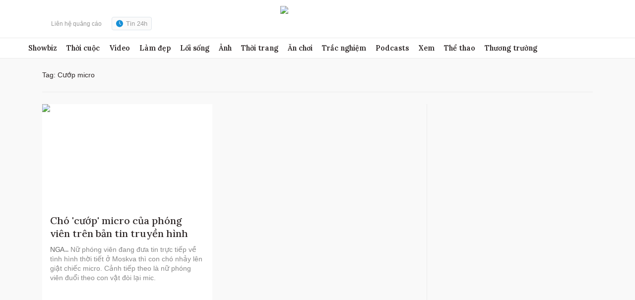

--- FILE ---
content_type: text/html; charset=utf-8
request_url: https://www.google.com/recaptcha/api2/aframe
body_size: 258
content:
<!DOCTYPE HTML><html><head><meta http-equiv="content-type" content="text/html; charset=UTF-8"></head><body><script nonce="R2jRgqxmTT3sNmanlGdR8Q">/** Anti-fraud and anti-abuse applications only. See google.com/recaptcha */ try{var clients={'sodar':'https://pagead2.googlesyndication.com/pagead/sodar?'};window.addEventListener("message",function(a){try{if(a.source===window.parent){var b=JSON.parse(a.data);var c=clients[b['id']];if(c){var d=document.createElement('img');d.src=c+b['params']+'&rc='+(localStorage.getItem("rc::a")?sessionStorage.getItem("rc::b"):"");window.document.body.appendChild(d);sessionStorage.setItem("rc::e",parseInt(sessionStorage.getItem("rc::e")||0)+1);localStorage.setItem("rc::h",'1768505151066');}}}catch(b){}});window.parent.postMessage("_grecaptcha_ready", "*");}catch(b){}</script></body></html>

--- FILE ---
content_type: application/javascript; charset=utf-8
request_url: https://scdn.eclick.vn/delivery/dfp/prebid.js
body_size: 119332
content:
/* prebid.js v9.53.2
Updated: 2025-09-26
Modules: userId, criteoBidAdapter, eclickadsBidAdapter, ixBidAdapter, openxBidAdapter, pubmaticBidAdapter, taboolaBidAdapter, ttdBidAdapter, unrulyBidAdapter, consentManagementGpp, consentManagementTcf, gppControl_usnat, gppControl_usstates, gptPreAuction, tcfControl, allowActivities, paapi, paapiForGpt, videoModule, criteoIdSystem, sharedIdSystem, unifiedIdSystem, uid2IdSystem */
if(window.pbjs&&window.pbjs.libLoaded)try{window.pbjs.getConfig("debug")&&console.warn("Attempted to load a copy of Prebid.js that clashes with the existing 'pbjs' instance. Load aborted.")}catch(e){}else (function(){
(()=>{var t,r={70433:(t,r,e)=>{function n(t,r,e,n,o){for(r=r.split?r.split("."):r,n=0;n<r.length;n++)t=t?t[r[n]]:o;return t===o?e:t}e.d(r,{A:()=>n})},68128:t=>{
/*
* @license MIT
* Fun Hooks v1.1.0
* (c) @snapwich
*/
i.SYNC=1,i.ASYNC=2,i.QUEUE=4;var r="fun-hooks",e=Object.freeze({ready:0}),n=new WeakMap;function o(t,r){return Array.prototype.slice.call(t,r)}function i(t){var f,a={},c=[];function u(t,r){return"function"==typeof t?s.call(null,"sync",t,r):"string"==typeof t&&"function"==typeof r?s.apply(null,arguments):"object"==typeof t?l.apply(null,arguments):void 0}function l(t,r,e){var n=!0;void 0===r&&(r=Object.getOwnPropertyNames(t).filter((t=>!t.match(/^_/))),n=!1);var o={},i=["constructor"];do{r.forEach((function(r){var n=r.match(/(?:(sync|async):)?(.+)/),f=n[1]||"sync",a=n[2];if(!o[a]&&"function"==typeof t[a]&&-1===i.indexOf(a)){var c=t[a];o[a]=t[a]=s(f,c,e?[e,a]:void 0)}})),t=Object.getPrototypeOf(t)}while(n&&t);return o}function p(t){var e=Array.isArray(t)?t:t.split(".");return e.reduce((function(n,o,i){var a=n[o],u=!1;return a||(i===e.length-1?(f||c.push((function(){u||console.warn(r+": referenced '"+t+"' but it was never created")})),n[o]=y((function(t){n[o]=t,u=!0}))):n[o]={})}),a)}function y(t){var r=[],e=[],o=function(){},i={before:function(t,e){return a.call(this,r,"before",t,e)},after:function(t,r){return a.call(this,e,"after",t,r)},getHooks:function(t){var n=r.concat(e);"object"==typeof t&&(n=n.filter((function(r){return Object.keys(t).every((function(e){return r[e]===t[e]}))})));try{Object.assign(n,{remove:function(){return n.forEach((function(t){t.remove()})),this}})}catch(t){console.error("error adding `remove` to array, did you modify Array.prototype?")}return n},removeAll:function(){return this.getHooks().remove()}},f={install:function(n,i,f){this.type=n,o=f,f(r,e),t&&t(i)}};return n.set(i.after,f),i;function a(t,n,i,f){var a={hook:i,type:n,priority:f||10,remove:function(){var n=t.indexOf(a);-1!==n&&(t.splice(n,1),o(r,e))}};return t.push(a),t.sort((function(t,r){return r.priority-t.priority})),o(r,e),this}}function s(e,a,u){var l=a.after&&n.get(a.after);if(l){if(l.type!==e)throw r+": recreated hookable with different type";return a}var s,v=u?p(u):y(),h={get:function(t,r){return v[r]||Reflect.get.apply(Reflect,arguments)}};f||c.push(b);var d=new Proxy(a,h);return n.get(d.after).install(e,d,(function(t,r){var n,i=[];t.length||r.length?(t.forEach(f),n=i.push(void 0)-1,r.forEach(f),s=function(t,r,f){var a,c=i.slice(),u=0,l="async"===e&&"function"==typeof f[f.length-1]&&f.pop();function p(t){"sync"===e?a=t:l&&l.apply(null,arguments)}function y(t){if(c[u]){var n=o(arguments);return y.bail=p,n.unshift(y),c[u++].apply(r,n)}"sync"===e?a=t:l&&l.apply(null,arguments)}return c[n]=function(){var n=o(arguments,1);"async"===e&&l&&(delete y.bail,n.push(y));var i=t.apply(r,n);"sync"===e&&y(i)},y.apply(null,f),a}):s=void 0;function f(t){i.push(t.hook)}b()})),d;function b(){!f&&("sync"!==e||t.ready&i.SYNC)&&("async"!==e||t.ready&i.ASYNC)?"sync"!==e&&t.ready&i.QUEUE?h.apply=function(){var t=arguments;c.push((function(){d.apply(t[1],t[2])}))}:h.apply=function(){throw r+": hooked function not ready"}:h.apply=s}}return(t=Object.assign({},e,t)).ready?u.ready=function(){f=!0,function(t){for(var r;r=t.shift();)r()}(c)}:f=!0,u.get=p,u}t.exports=i},63172:(t,r,e)=>{function n(t,r,e){r.split&&(r=r.split("."));for(var n,o,i=0,f=r.length,a=t;i<f&&"__proto__"!=(o=""+r[i++])&&"constructor"!==o&&"prototype"!==o;)a=a[o]=i===f?e:typeof(n=a[o])==typeof r?n:0*r[i]!=0||~(""+r[i]).indexOf(".")?{}:[]}e.d(r,{J:()=>n})},45751:(t,r,e)=>{function n(t){var r,e,o;if(Array.isArray(t)){for(e=Array(r=t.length);r--;)e[r]=(o=t[r])&&"object"==typeof o?n(o):o;return e}if("[object Object]"===Object.prototype.toString.call(t)){for(r in e={},t)"__proto__"===r?Object.defineProperty(e,r,{value:n(t[r]),configurable:!0,enumerable:!0,writable:!0}):e[r]=(o=t[r])&&"object"==typeof o?n(o):o;return e}return t}e.d(r,{Q:()=>n})}},e={};function n(t){var o=e[t];if(void 0!==o)return o.exports;var i=e[t]={exports:{}};return r[t].call(i.exports,i,i.exports,n),i.exports}n.m=r,t=[],n.O=(r,e,o,i)=>{if(!e){var f=1/0;for(l=0;l<t.length;l++){for(var[e,o,i]=t[l],a=!0,c=0;c<e.length;c++)(!1&i||f>=i)&&Object.keys(n.O).every((t=>n.O[t](e[c])))?e.splice(c--,1):(a=!1,i<f&&(f=i));if(a){t.splice(l--,1);var u=o();void 0!==u&&(r=u)}}return r}i=i||0;for(var l=t.length;l>0&&t[l-1][2]>i;l--)t[l]=t[l-1];t[l]=[e,o,i]},n.n=t=>{var r=t&&t.__esModule?()=>t.default:()=>t;return n.d(r,{a:r}),r},n.d=(t,r)=>{for(var e in r)n.o(r,e)&&!n.o(t,e)&&Object.defineProperty(t,e,{enumerable:!0,get:r[e]})},n.g=function(){if("object"==typeof globalThis)return globalThis;try{return this||new Function("return this")()}catch(t){if("object"==typeof window)return window}}(),n.o=(t,r)=>Object.prototype.hasOwnProperty.call(t,r),n.r=t=>{"undefined"!=typeof Symbol&&Symbol.toStringTag&&Object.defineProperty(t,Symbol.toStringTag,{value:"Module"}),Object.defineProperty(t,"__esModule",{value:!0})},(()=>{var t={39673:0};n.O.j=r=>0===t[r];var r=(r,e)=>{var o,i,[f,a,c]=e,u=0;if(f.some((r=>0!==t[r]))){for(o in a)n.o(a,o)&&(n.m[o]=a[o]);if(c)var l=c(n)}for(r&&r(e);u<f.length;u++)i=f[u],n.o(t,i)&&t[i]&&t[i][0](),t[i]=0;return n.O(l)},e=self.pbjsChunk=self.pbjsChunk||[];e.forEach(r.bind(null,0)),e.push=r.bind(null,e.push.bind(e))})();var o=n.O(void 0,[60802,37769,12139,51085],(()=>n(77332)));o=n.O(o)})();
(self.pbjsChunk=self.pbjsChunk||[]).push([[60802],{95789:(e,t,n)=>{n.d(t,{A4:()=>c,J7:()=>l,Pg:()=>u});var r=n(41580),i=n(91069),o=n(7873),s=n(45569);const a=(0,o.m)(),d="outstream";function c(e){const{url:t,config:n,id:o,callback:c,loaded:l,adUnitCode:u,renderNow:g}=e;this.url=t,this.config=n,this.handlers={},this.id=o,this.renderNow=g,this.adUnitCode=u,this.loaded=l,this.cmd=[],this.push=e=>{"function"==typeof e?this.loaded?e.call():this.cmd.push(e):(0,i.logError)("Commands given to Renderer.push must be wrapped in a function")},this.callback=c||(()=>{this.loaded=!0,this.process()}),this.render=function(){const e=arguments,n=()=>{this._render?this._render.apply(this,e):(0,i.logWarn)("No render function was provided, please use .setRender on the renderer")};!function(e){const t=a.adUnits.find((t=>t.code===e));if(!t)return!1;const n=t?.renderer,r=!!(n&&n.url&&n.render),i=t?.mediaTypes?.video?.renderer,o=!!(i&&i.url&&i.render);return!!(r&&!0!==n.backupOnly||o&&!0!==i.backupOnly)}(u)?g?n():(this.cmd.unshift(n),(0,r.R)(t,s.tp,d,this.callback,this.documentContext)):((0,i.logWarn)(`External Js not loaded by Renderer since renderer url and callback is already defined on adUnit ${u}`),n())}.bind(this)}function l(e){return!(!e||!e.url&&!e.renderNow)}function u(e,t,n){let r=null;e.config&&e.config.documentResolver&&(r=e.config.documentResolver(t,document,n)),r||(r=document),e.documentContext=r,e.render(t,e.documentContext)}c.install=function(e){let{url:t,config:n,id:r,callback:i,loaded:o,adUnitCode:s,renderNow:a}=e;return new c({url:t,config:n,id:r,callback:i,loaded:o,adUnitCode:s,renderNow:a})},c.prototype.getConfig=function(){return this.config},c.prototype.setRender=function(e){this._render=e},c.prototype.setEventHandlers=function(e){this.handlers=e},c.prototype.handleVideoEvent=function(e){let{id:t,eventName:n}=e;"function"==typeof this.handlers[n]&&this.handlers[n](),(0,i.logMessage)(`Prebid Renderer event for id ${t} type ${n}`)},c.prototype.process=function(){for(;this.cmd.length>0;)try{this.cmd.shift().call()}catch(e){(0,i.logError)(`Error processing Renderer command on ad unit '${this.adUnitCode}':`,e)}}},76811:(e,t,n)=>{n.d(t,{DL:()=>l,Ml:()=>i,Ue:()=>r,VJ:()=>g,hE:()=>u,hq:()=>c,mo:()=>d,pY:()=>f,qX:()=>o,uc:()=>a,yl:()=>s});const r="accessDevice",i="syncUser",o="enrichUfpd",s="enrichEids",a="fetchBids",d="reportAnalytics",c="transmitEids",l="transmitUfpd",u="transmitPreciseGeo",g="transmitTid",f="loadExternalScript"},83441:(e,t,n)=>{n.d(t,{s:()=>i});var r=n(11445);const i=(0,n(2604).ZI)((e=>r.Ay.resolveAlias(e)))},45569:(e,t,n)=>{n.d(t,{Tn:()=>a,fW:()=>o,tW:()=>i,tp:()=>r,zu:()=>s});const r="prebid",i="bidder",o="userId",s="rtd",a="analytics"},2604:(e,t,n)=>{n.d(t,{Dk:()=>s,Ii:()=>o,TQ:()=>f,U3:()=>m,XG:()=>l,ZI:()=>p,Zw:()=>c,bt:()=>u,e3:()=>g,iK:()=>a,q7:()=>d});var r=n(45569),i=n(16833);const o="component",s=o+"Type",a=o+"Name",d="adapterCode",c="storageType",l="configName",u="syncType",g="syncUrl",f="_config";function p(e){return function(t,n,i){const c={[s]:t,[a]:n,[o]:`${t}.${n}`};return t===r.tW&&(c[d]=e(n)),m(Object.assign(c,i))}}const m=(0,i.A_)("sync",(e=>e))},96953:(e,t,n)=>{n.d(t,{Vx:()=>d,l7:()=>a,p4:()=>h,$V:()=>m,nl:()=>f,ZP:()=>b,$p:()=>y,uD:()=>p});var r=n(70433),i=n(43272),o=n(95139),s=n(76811);const a=["data","ext.data","yob","gender","keywords","kwarray","id","buyeruid","customdata"].map((e=>`user.${e}`)).concat("device.ext.cdep"),d=["user.eids","user.ext.eids"],c=["user.geo.lat","user.geo.lon","device.geo.lat","device.geo.lon"],l=["device.ip"],u=["device.ipv6"];function g(e){return Object.assign({get(){},run(e,t,n,r,i){const o=n&&n[r];if(m(o)&&i()){const e=this.get(o);void 0===e?delete n[r]:n[r]=e}}},e)}function f(e){return e.forEach((e=>{e.paths=e.paths.map((e=>{const t=e.split("."),n=t.pop();return[t.length>0?t.join("."):null,n]}))})),function(t,n){const i=[];for(var o=arguments.length,s=new Array(o>2?o-2:0),a=2;a<o;a++)s[a-2]=arguments[a];const d=p(t,...s);return e.forEach((e=>{if(!1!==t[e.name])for(const[o,s]of e.paths){const a=null==o?n:(0,r.A)(n,o);if(i.push(e.run(n,o,a,s,d.bind(null,e))),!1===t[e.name])return}})),i.filter((e=>null!=e))}}function p(e){for(var t=arguments.length,n=new Array(t>1?t-1:0),r=1;r<t;r++)n[r-1]=arguments[r];return function(t){return e.hasOwnProperty(t.name)||(e[t.name]=!!t.applies(...n)),e[t.name]}}function m(e){return null!=e&&("object"!=typeof e||Object.keys(e).length>0)}function h(e){let t=arguments.length>1&&void 0!==arguments[1]?arguments[1]:o.io;return function(n){return!t(e,n)}}function b(){let e=arguments.length>0&&void 0!==arguments[0]?arguments[0]:o.io;return[{name:s.DL,paths:a,applies:h(s.DL,e)},{name:s.hq,paths:d,applies:h(s.hq,e)},{name:s.hE,paths:c,applies:h(s.hE,e),get:e=>Math.round(100*(e+Number.EPSILON))/100},{name:s.hE,paths:l,applies:h(s.hE,e),get:e=>function(e){if(!e)return null;let t=e.split(".").map(Number);if(4!=t.length)return null;let n=[];for(let e=0;e<4;e++){let t=Math.max(0,Math.min(8,24-8*e));n.push(255<<8-t&255)}return t.map(((e,t)=>e&n[t])).join(".")}(e)},{name:s.hE,paths:u,applies:h(s.hE,e),get:e=>function(e){if(!e)return null;let t=e.split(":").map((e=>parseInt(e,16)));for(t=t.map((e=>isNaN(e)?0:e));t.length<8;)t.push(0);if(8!=t.length)return null;let n=[];for(let e=0;e<8;e++){let t=Math.max(0,Math.min(16,64-16*e));n.push(65535<<16-t&65535)}return t.map(((e,t)=>e&n[t])).map((e=>e.toString(16))).join(":")}(e)},{name:s.VJ,paths:["source.tid"],applies:h(s.VJ,e)}].map(g)}const y=function(){let e=arguments.length>0&&void 0!==arguments[0]?arguments[0]:o.io;const t=f(b(e)),n=f(function(){let e=arguments.length>0&&void 0!==arguments[0]?arguments[0]:o.io;return[{name:s.hq,paths:["userId","userIdAsEids"],applies:h(s.hq,e)},{name:s.VJ,paths:["ortb2Imp.ext.tid"],applies:h(s.VJ,e)}].map(g)}(e));return function(e){const r={};return{ortb2:n=>(t(r,n,e),n),bidRequest:t=>(n(r,t,e),t)}}}();(0,o.qB)(s.VJ,"enableTIDs config",(()=>{if(!i.$W.getConfig("enableTIDs"))return{allow:!1,reason:"TIDs are disabled"}}))},95139:(e,t,n)=>{n.d(t,{io:()=>s,qB:()=>o});var r=n(91069),i=n(2604);const[o,s]=function(){let e=arguments.length>0&&void 0!==arguments[0]?arguments[0]:(0,r.prefixLog)("Activity control:");const t={};function n(e){return t[e]=t[e]||[]}function o(t,n,r,o){let s;try{s=r(o)}catch(r){e.logError(`Exception in rule ${n} for '${t}'`,r),s={allow:!1,reason:r}}return s&&Object.assign({activity:t,name:n,component:o[i.Ii]},s)}const s={};function a(t){let{activity:n,name:r,allow:i,reason:o,component:a}=t;const d=`${r} ${i?"allowed":"denied"} '${n}' for '${a}'${o?":":""}`,c=s.hasOwnProperty(d);if(c&&clearTimeout(s[d]),s[d]=setTimeout((()=>delete s[d]),1e3),!c){const t=[d];o&&t.push(o),(i?e.logInfo:e.logWarn).apply(e,t)}}return[function(e,t,r){let i=arguments.length>3&&void 0!==arguments[3]?arguments[3]:10;const o=n(e),s=o.findIndex((e=>{let[t]=e;return i<t})),a=[i,t,r];return o.splice(s<0?o.length:s,0,a),function(){const e=o.indexOf(a);e>=0&&o.splice(e,1)}},function(e,t){let r,i;for(const[s,d,c]of n(e)){if(r!==s&&i)break;r=s;const n=o(e,d,c,t);if(n){if(!n.allow)return a(n),!1;i=n}}return i&&a(i),!0}]}()},29075:(e,t,n)=>{n.d(t,{$A:()=>T,BS:()=>P,Hh:()=>N,Pk:()=>W,Uc:()=>B,XO:()=>M,_0:()=>D,bw:()=>_,n6:()=>C,qn:()=>j,vB:()=>q,vW:()=>R,vd:()=>U});var r=n(91069),i=n(75023),o=n(78969),s=n(43272),a=n(95789),d=n(71371),c=n(67314),l=n(46031),u=n(16833),g=n(12449),f=n(25555),p=n(11445),m=n(16894),h=n(97779),b=n(33005);const{AD_RENDER_FAILED:y,AD_RENDER_SUCCEEDED:v,STALE_RENDER:E,BID_WON:A,EXPIRED_RENDER:I}=o.qY,{EXCEPTION:w}=o.as,T=(0,u.A_)("sync",(function(e){return(arguments.length>2&&void 0!==arguments[2]?arguments[2]:f.U9.resolve()).then((t=>t??c.n.findBidByAdId(e))).catch((()=>{}))})),C=(0,u.A_)("sync",(function(e){((0,b.$T)(e.eventtrackers)[b.RO]?.[b.Ni]||[]).forEach((e=>(0,r.triggerPixel)(e))),i.emit(A,e),c.n.addWinningBid(e)}));function S(e){let{reason:t,message:n,bid:o,id:s}=e;const a={reason:t,message:n};o&&(a.bid=o,a.adId=o.adId),s&&(a.adId=s),(0,r.logError)(`Error rendering ad (id: ${s}): ${n}`),i.emit(y,a)}function O(e){let{doc:t,bid:n,id:r}=e;const o={doc:t};n&&(o.bid=n),r&&(o.adId=r),p.Ay.callAdRenderSucceededBidder(n.adapterCode||n.bidder,n),i.emit(v,o)}function B(e,t){switch(e.event){case o.qY.AD_RENDER_FAILED:S({bid:t,id:t.adId,reason:e.info.reason,message:e.info.message});break;case o.qY.AD_RENDER_SUCCEEDED:O({doc:null,bid:t,id:t.adId});break;default:(0,r.logError)(`Received event request for unsupported event: '${e.event}' (adId: '${t.adId}')`)}}function R(e,t,n){let{resizeFn:r,fireTrackers:i=g.vO}=n;if("resizeNativeHeight"===e.action)r(e.width,e.height);else i(e,t)}const k={[o.nl.EVENT]:B};k[o.nl.NATIVE]=R;const U=(0,u.A_)("sync",(function(e,t){const{ad:n,adUrl:i,cpm:o,originalCpm:s,width:a,height:d,instl:c}=e,l={AUCTION_PRICE:s||o,CLICKTHROUGH:t?.clickUrl||""};return{ad:(0,r.replaceMacros)(n,l),adUrl:(0,r.replaceMacros)(i,l),width:a,height:d,instl:c}})),D=(0,u.A_)("sync",(function(e){let{renderFn:t,resizeFn:n,bidResponse:i,options:s,doc:a,isMainDocument:c=a===document&&!(0,r.inIframe)()}=e;const l=i.mediaType===d.G_;if(c||l)return void S({reason:o.as.PREVENT_WRITING_ON_MAIN_DOCUMENT,message:l?"Cannot render video ad without a renderer":"renderAd was prevented from writing to the main document.",bid:i,id:i.adId});const u=U(i,s);t(Object.assign({adId:i.adId},u));const{width:g,height:f}=u;null!=(g??f)&&n(g,f)}));function _(e){let{renderFn:t,resizeFn:n,adId:a,options:d,bidResponse:c,doc:l}=e;N(c,(()=>{if(null!=c){if((c.status!==o.tl.RENDERED||((0,r.logWarn)(`Ad id ${a} has been rendered before`),i.emit(E,c),!s.$W.getConfig("auctionOptions")?.suppressStaleRender))&&(h.uW.isBidNotExpired(c)||((0,r.logWarn)(`Ad id ${a} has been expired`),i.emit(I,c),!s.$W.getConfig("auctionOptions")?.suppressExpiredRender)))try{D({renderFn:t,resizeFn:n,bidResponse:c,options:d,doc:l})}catch(e){S({reason:o.as.EXCEPTION,message:e.message,id:a,bid:c})}}else S({reason:o.as.CANNOT_FIND_AD,message:`Cannot find ad '${a}'`,id:a})}))}function j(e){const t=(0,m.BO)(e.metrics);t.checkpoint("bidRender"),t.timeBetween("bidWon","bidRender","render.deferred"),t.timeBetween("auctionEnd","bidRender","render.pending"),t.timeBetween("requestBids","bidRender","render.e2e"),e.status=o.tl.RENDERED}D.before((function(e,t){const{bidResponse:n,doc:r}=t;(0,a.J7)(n.renderer)?((0,a.Pg)(n.renderer,n,r),O({doc:r,bid:n,id:n.adId}),e.bail()):e(t)}),100);const $=new WeakMap,x=new WeakSet;function N(e,t){null!=e?($.set(e,t),e.deferRendering||q(e),W(e)):t()}function W(e){x.has(e)||(x.add(e),C(e))}function q(e){const t=$.get(e);t&&(t(),j(e),$.delete(e))}function P(e,t,n){let i;function s(e,n){S(Object.assign({id:t,bid:i},{reason:e,message:n}))}function a(t,n){const r=e.defaultView?.frameElement;r&&(t&&(r.width=t,r.style.width&&(r.style.width=`${t}px`)),n&&(r.height=n,r.style.height&&(r.style.height=`${n}px`)))}const d=(c={resizeFn:a},function(e,t,n){k.hasOwnProperty(e)&&k[e](t,n,c)});var c;function u(t){t.ad?(e.write(t.ad),e.close(),O({doc:e,bid:i,id:i.adId})):(0,l.HH)(i).then((n=>n(t,{sendMessage:(e,t)=>d(e,t,i),mkFrame:r.createIframe},e.defaultView))).then((()=>O({doc:e,bid:i,id:i.adId})),(e=>{s(e?.reason||o.as.EXCEPTION,e?.message),e?.stack&&(0,r.logError)(e)}));const n=document.createComment(`Creative ${i.creativeId} served by ${i.bidder} Prebid.js Header Bidding`);(0,r.insertElement)(n,e,"html")}try{t&&e?T(t).then((r=>{i=r,_({renderFn:u,resizeFn:a,adId:t,options:{clickUrl:n?.clickThrough},bidResponse:r,doc:e})})):s(o.as.MISSING_DOC_OR_ADID,"missing "+(t?"doc":"adId"))}catch(e){s(w,e.message)}}function M(){if(!window.frames[o.IY])if(document.body){const e=(0,r.createInvisibleIframe)();e.name=o.IY,document.body.appendChild(e)}else window.requestAnimationFrame(M)}},10201:(e,t,n)=>{n.d(t,{U:()=>s});var r=n(7873),i=n(91069);const o=(0,r.m)();function s(e,t){o.adServers=o.adServers||{},o.adServers[e]=o.adServers[e]||{},Object.keys(t).forEach((n=>{o.adServers[e][n]?(0,i.logWarn)(`Attempting to add an already registered function property ${n} for AdServer ${e}.`):o.adServers[e][n]=t[n]}))}},69759:(e,t,n)=>{function r(e){var t=e;return{callBids:function(){},setBidderCode:function(e){t=e},getBidderCode:function(){return t}}}n.d(t,{A:()=>r})},11445:(e,t,n)=>{n.d(t,{S1:()=>R,Ay:()=>V,tS:()=>P,pX:()=>G,Mf:()=>L,K5:()=>W,Gs:()=>M});var r=n(91069),i=n(12449),o=n(57377),s=n(68044),a=n(43272),d=n(16833);let c={};function l(e,t,n){let r=function(e,t){let n=c[e]=c[e]||{bidders:{}};return t?n.bidders[t]=n.bidders[t]||{}:n}(e,n);return r[t]=(r[t]||0)+1,r[t]}function u(e){return l(e,"auctionsCounter")}function g(e){return c?.[e]?.requestsCounter||0}function f(e,t){return c?.[e]?.bidders?.[t]?.requestsCounter||0}function p(e,t){return c?.[e]?.bidders?.[t]?.winsCounter||0}function m(e){return c?.[e]?.auctionsCounter||0}var h=n(27934),b=n(16916),y=n(75023),v=n(78969),E=n(16894),A=n(67314),I=n(45569),w=n(95139),T=n(76811),C=n(2604),S=n(96953),O=n(33005);const B="pbsBidAdapter",R={CLIENT:"client",SERVER:"server"},k={isAllowed:w.io,redact:S.$p};let U={},D=U.bidderRegistry={},_=U.aliasRegistry={},j=[];a.$W.getConfig("s2sConfig",(e=>{e&&e.s2sConfig&&(j=(0,r.isArray)(e.s2sConfig)?e.s2sConfig:[e.s2sConfig])}));var $={};const x=(0,C.ZI)((e=>U.resolveAlias(e)));function N(e){return e.configName??e.name}function W(e){return x(I.tp,B,{[C.XG]:N(e)})}const q=(0,d.A_)("sync",(function(e){let{bidderCode:t,auctionId:n,bidderRequestId:i,adUnits:o,src:s,metrics:a}=e;return o.reduce(((e,o)=>{const d=o.bids.filter((e=>e.bidder===t));return null==t&&0===d.length&&null!=o.s2sBid&&d.push({bidder:null}),e.push(d.reduce(((e,d)=>{const c=null==(d=Object.assign({},d,{ortb2Imp:(0,r.mergeDeep)({},o.ortb2Imp,d.ortb2Imp)},(0,r.getDefinedParams)(o,["nativeParams","nativeOrtbRequest","mediaType","renderer"]))).mediaTypes?o.mediaTypes:d.mediaTypes;return(0,r.isValidMediaTypes)(c)?d=Object.assign({},d,{mediaTypes:c}):(0,r.logError)(`mediaTypes is not correctly configured for adunit ${o.code}`),"client"===s&&function(e,t){l(e,"requestsCounter",t)}(o.code,t),e.push(Object.assign({},d,{adUnitCode:o.code,transactionId:o.transactionId,adUnitId:o.adUnitId,sizes:c?.banner?.sizes||c?.video?.playerSize||[],bidId:d.bid_id||(0,r.getUniqueIdentifierStr)(),bidderRequestId:i,auctionId:n,src:s,metrics:a,auctionsCount:m(o.code),bidRequestsCount:g(o.code),bidderRequestsCount:f(o.code,d.bidder),bidderWinsCount:p(o.code,d.bidder),deferBilling:!!o.deferBilling})),e}),[])),e}),[]).reduce(r.flatten,[]).filter((e=>""!==e))}),"getBids");const P=(0,d.A_)("sync",(function(e,t){let{getS2SBidders:n=G}=arguments.length>2&&void 0!==arguments[2]?arguments[2]:{};if(null==t)return e;{const r=n(t);return e.filter((e=>{if(!r.has(e.bidder))return!1;if(null==e.s2sConfigName)return!0;const n=N(t);return(Array.isArray(e.s2sConfigName)?e.s2sConfigName:[e.s2sConfigName]).includes(n)}))}}),"filterBidsForAdUnit");const M=(0,d.A_)("sync",((e,t)=>e),"setupAdUnitMediaTypes");function G(e){(0,r.isArray)(e)||(e=[e]);const t=new Set([null]);return e.filter((e=>e&&e.enabled)).flatMap((e=>e.bidders)).forEach((e=>t.add(e))),t}const L=(0,d.A_)("sync",(function(e,t){let{getS2SBidders:n=G}=arguments.length>2&&void 0!==arguments[2]?arguments[2]:{};const i=n(t);return(0,r.getBidderCodes)(e).reduce(((e,t)=>(e[i.has(t)?R.SERVER:R.CLIENT].push(t),e)),{[R.CLIENT]:[],[R.SERVER]:[]})}),"partitionBidders");function F(e,t){const n=D[e],r=n?.getSpec&&n.getSpec();if(r&&r[t]&&"function"==typeof r[t])return[r,r[t]]}function z(e,t,n,i){try{(0,r.logInfo)(`Invoking ${e}.${t}`);for(var o=arguments.length,s=new Array(o>4?o-4:0),d=4;d<o;d++)s[d-4]=arguments[d];a.$W.runWithBidder(e,i.bind(n,...s))}catch(n){(0,r.logWarn)(`Error calling ${t} of ${e}`)}}function H(e,t,n){if(n?.source!==v.RW.SRC){const r=F(e,t);null!=r&&z(e,t,...r,n)}}U.makeBidRequests=(0,d.A_)("sync",(function(e,t,n,o,s){let d=arguments.length>5&&void 0!==arguments[5]?arguments[5]:{},c=arguments.length>6?arguments[6]:void 0;c=(0,E.BO)(c),y.emit(v.qY.BEFORE_REQUEST_BIDS,e),(0,i.nk)(e),e.map((e=>e.code)).filter(r.uniques).forEach(u),e.forEach((e=>{(0,r.isPlainObject)(e.mediaTypes)||(e.mediaTypes={}),e.bids=e.bids.filter((e=>!e.bidder||k.isAllowed(T.uc,x(I.tW,e.bidder)))),l(e.code,"requestsCounter")})),e=M(e,s);let{[R.CLIENT]:g,[R.SERVER]:f}=L(e,j);a.$W.getConfig("bidderSequence")===a.Ov&&(g=(0,r.shuffle)(g));const p=(0,h.EN)();let m=[];const A=d.global||{},w=d.bidder||{};function C(e,t){const i=k.redact(null!=t?t:x(I.tW,e.bidderCode)),o=(0,r.mergeDeep)({source:{tid:n}},A,w[e.bidderCode]);!function(e){const t=e.user?.eids;Array.isArray(t)&&t.length&&(e.user.ext=e.user.ext||{},e.user.ext.eids=[...e.user.ext.eids||[],...t],delete e.user.eids)}(o);const s=Object.freeze(i.ortb2(o));return e.ortb2=s,e.bids=e.bids.map((e=>(e.ortb2=s,i.bidRequest(e)))),e}j.forEach((i=>{const o=W(i);if(i&&i.enabled&&k.isAllowed(T.uc,o)){let{adUnits:s,hasModuleBids:a}=function(e,t){let n=(0,r.deepClone)(e),i=!1;return n.forEach((e=>{const n=e.bids.filter((e=>e.module===B&&e.params?.configName===N(t)));1===n.length?(e.s2sBid=n[0],i=!0,e.ortb2Imp=(0,r.mergeDeep)({},e.s2sBid.ortb2Imp,e.ortb2Imp)):n.length>1&&(0,r.logWarn)('Multiple "module" bids for the same s2s configuration; all will be ignored',n),e.bids=P(e.bids,t).map((e=>(e.bid_id=(0,r.getUniqueIdentifierStr)(),e)))})),n=n.filter((e=>!(t.filterBidderlessCalls&&1===e.bids.length&&null==e.bids[0].bidder||0===e.bids.length&&null==e.s2sBid))),{adUnits:n,hasModuleBids:i}}(e,i),d=(0,r.generateUUID)();(0===f.length&&a?[null]:f).forEach((e=>{const a=(0,r.getUniqueIdentifierStr)(),l=c.fork(),u=C({bidderCode:e,auctionId:n,bidderRequestId:a,uniquePbsTid:d,bids:q({bidderCode:e,auctionId:n,bidderRequestId:a,adUnits:(0,r.deepClone)(s),src:v.RW.SRC,metrics:l}),auctionStart:t,timeout:i.timeout,src:v.RW.SRC,refererInfo:p,metrics:l},o);0!==u.bids.length&&m.push(u)})),s.forEach((e=>{let t=e.bids.filter((e=>m.find((t=>t.bids.find((t=>t.bidId===e.bid_id))))));e.bids=t})),m.forEach((e=>{void 0===e.adUnitsS2SCopy&&(e.adUnitsS2SCopy=s.filter((e=>e.bids.length>0||null!=e.s2sBid)))}))}}));let S=function(e){let t=(0,r.deepClone)(e);return t.forEach((e=>{e.bids=P(e.bids,null)})),t=t.filter((e=>0!==e.bids.length)),t}(e);return g.forEach((e=>{const i=(0,r.getUniqueIdentifierStr)(),a=c.fork(),d=C({bidderCode:e,auctionId:n,bidderRequestId:i,bids:q({bidderCode:e,auctionId:n,bidderRequestId:i,adUnits:(0,r.deepClone)(S),labels:s,src:"client",metrics:a}),auctionStart:t,timeout:o,refererInfo:p,metrics:a}),l=D[e];l||(0,r.logError)(`Trying to make a request for bidder that does not exist: ${e}`),l&&d.bids&&0!==d.bids.length&&m.push(d)})),m.forEach((e=>{b.mW.getConsentData()&&(e.gdprConsent=b.mW.getConsentData()),b.t6.getConsentData()&&(e.uspConsent=b.t6.getConsentData()),b.ad.getConsentData()&&(e.gppConsent=b.ad.getConsentData())})),m}),"makeBidRequests"),U.callBids=function(e,t,n,i,o,d,c){let l=arguments.length>7&&void 0!==arguments[7]?arguments[7]:{};if(!t.length)return void(0,r.logWarn)("callBids executed with no bidRequests.  Were they filtered by labels or sizing?");let[u,g]=t.reduce(((e,t)=>(e[Number(void 0!==t.src&&t.src===v.RW.SRC)].push(t),e)),[[],[]]);var f=[];g.forEach((e=>{for(var t=-1,n=0;n<f.length;++n)if(e.uniquePbsTid===f[n].uniquePbsTid){t=n;break}t<=-1&&f.push(e)}));let p=0;j.forEach((e=>{if(e&&f[p]&&G(e).has(f[p].bidderCode)){const t=(0,s.g4)(d,o?{request:o.request.bind(null,"s2s"),done:o.done}:void 0);let a=e.bidders;const u=D[e.adapter];let m=f[p].uniquePbsTid,h=f[p].adUnitsS2SCopy,b=g.filter((e=>e.uniquePbsTid===m));if(u){let o={ad_units:h,s2sConfig:e,ortb2Fragments:l,requestBidsTimeout:d};if(o.ad_units.length){let e=b.map((e=>(e.start=(0,r.timestamp)(),function(t){t||c(e.bidderRequestId),i.apply(e,arguments)})));const s=(0,r.getBidderCodes)(o.ad_units).filter((e=>a.includes(e)));(0,r.logMessage)(`CALLING S2S HEADER BIDDERS ==== ${s.length>0?s.join(", "):'No bidder specified, using "ortb2Imp" definition(s) only'}`),b.forEach((e=>{y.emit(v.qY.BID_REQUESTED,{...e,tid:e.auctionId})})),u.callBids(o,g,n,(t=>e.forEach((e=>e(t)))),t)}}else(0,r.logError)("missing "+e.adapter);p++}})),u.forEach((e=>{e.start=(0,r.timestamp)();const t=D[e.bidderCode];a.$W.runWithBidder(e.bidderCode,(()=>{(0,r.logMessage)("CALLING BIDDER"),y.emit(v.qY.BID_REQUESTED,e)}));let l=(0,s.g4)(d,o?{request:o.request.bind(null,e.bidderCode),done:o.done}:void 0);const u=i.bind(e);try{a.$W.runWithBidder(e.bidderCode,t.callBids.bind(t,e,n,u,l,(()=>c(e.bidderRequestId)),a.$W.callbackWithBidder(e.bidderCode)))}catch(t){(0,r.logError)(`${e.bidderCode} Bid Adapter emitted an uncaught error when parsing their bidRequest`,{e:t,bidRequest:e}),u()}}))},U.videoAdapters=[],U.registerBidAdapter=function(e,t){let{supportedMediaTypes:n=[]}=arguments.length>2&&void 0!==arguments[2]?arguments[2]:{};e&&t?"function"==typeof e.callBids?(D[t]=e,b.o2.register(I.tW,t,e.getSpec?.().gvlid),n.includes("video")&&U.videoAdapters.push(t),n.includes("native")&&i.mT.push(t)):(0,r.logError)("Bidder adaptor error for bidder code: "+t+"bidder must implement a callBids() function"):(0,r.logError)("bidAdapter or bidderCode not specified")},U.aliasBidAdapter=function(e,t,n){if(void 0===D[t]){let s=D[e];if(void 0===s){const n=[];j.forEach((r=>{if(r.bidders&&r.bidders.length){const i=r&&r.bidders;r&&i.includes(t)?_[t]=e:n.push(e)}})),n.forEach((e=>{(0,r.logError)('bidderCode "'+e+'" is not an existing bidder.',"adapterManager.aliasBidAdapter")}))}else try{let a,d=function(e){let t=[];return U.videoAdapters.includes(e)&&t.push("video"),i.mT.includes(e)&&t.push("native"),t}(e);if(s.constructor.prototype!=Object.prototype)a=new s.constructor,a.setBidderCode(t);else{const{useBaseGvlid:i=!1}=n||{};let d=s.getSpec();const c=i?d.gvlid:n?.gvlid;null==c&&null!=d.gvlid&&(0,r.logWarn)(`Alias '${t}' will NOT re-use the GVL ID of the original adapter ('${d.code}', gvlid: ${d.gvlid}). Functionality that requires TCF consent may not work as expected.`);let l=n&&n.skipPbsAliasing;a=(0,o.xb)(Object.assign({},d,{code:t,gvlid:c,skipPbsAliasing:l})),_[t]=e}U.registerBidAdapter(a,t,{supportedMediaTypes:d})}catch(t){(0,r.logError)(e+" bidder does not currently support aliasing.","adapterManager.aliasBidAdapter")}}else(0,r.logMessage)('alias name "'+t+'" has been already specified.')},U.resolveAlias=function(e){let t,n=e;for(;_[n]&&(!t||!t.has(n));)n=_[n],(t=t||new Set).add(n);return n},U.registerAnalyticsAdapter=function(e){let{adapter:t,code:n,gvlid:i}=e;t&&n?"function"==typeof t.enableAnalytics?(t.code=n,$[n]={adapter:t,gvlid:i},b.o2.register(I.Tn,n,i)):(0,r.logError)(`Prebid Error: Analytics adaptor error for analytics "${n}"\n        analytics adapter must implement an enableAnalytics() function`):(0,r.logError)("Prebid Error: analyticsAdapter or analyticsCode not specified")},U.enableAnalytics=function(e){(0,r.isArray)(e)||(e=[e]),e.forEach((e=>{const t=$[e.provider];t&&t.adapter?k.isAllowed(T.mo,x(I.Tn,e.provider,{[C.TQ]:e}))&&t.adapter.enableAnalytics(e):(0,r.logError)(`Prebid Error: no analytics adapter found in registry for '${e.provider}'.`)}))},U.getBidAdapter=function(e){return D[e]},U.getAnalyticsAdapter=function(e){return $[e]},U.callTimedOutBidders=function(e,t,n){t=t.map((t=>(t.params=(0,r.getUserConfiguredParams)(e,t.adUnitCode,t.bidder),t.timeout=n,t))),t=(0,r.groupBy)(t,"bidder"),Object.keys(t).forEach((e=>{H(e,"onTimeout",t[e])}))},U.callBidWonBidder=function(e,t,n){var i,o;t.params=(0,r.getUserConfiguredParams)(n,t.adUnitCode,t.bidder),i=t.adUnitCode,o=t.bidder,l(i,"winsCounter",o),H(e,"onBidWon",t)},U.triggerBilling=(()=>{const e=new WeakSet;return t=>{e.has(t)||(e.add(t),((0,O.$T)(t.eventtrackers)[O.OA]?.[O.Ni]||[]).forEach((e=>r.internal.triggerPixel(e))),H(t.bidder,"onBidBillable",t))}})(),U.callSetTargetingBidder=function(e,t){H(e,"onSetTargeting",t)},U.callBidViewableBidder=function(e,t){H(e,"onBidViewable",t)},U.callBidderError=function(e,t,n){H(e,"onBidderError",{error:t,bidderRequest:n})},U.callAdRenderSucceededBidder=function(e,t){H(e,"onAdRenderSucceeded",t)},U.callDataDeletionRequest=(0,d.A_)("sync",(function(){for(var e=arguments.length,t=new Array(e),n=0;n<e;n++)t[n]=arguments[n];const i="onDataDeletionRequest";Object.keys(D).filter((e=>!_.hasOwnProperty(e))).forEach((e=>{const n=F(e,i);if(null!=n){const r=A.n.getBidsRequested().filter((t=>function(e){const t=new Set;for(;_.hasOwnProperty(e)&&!t.has(e);)t.add(e),e=_[e];return e}(t.bidderCode)===e));z(e,i,...n,r,...t)}})),Object.entries($).forEach((e=>{let[n,o]=e;const s=o?.adapter?.[i];if("function"==typeof s)try{s.apply(o.adapter,t)}catch(e){(0,r.logError)(`error calling ${i} of ${n}`,e)}}))}));const V=U},57377:(e,t,n)=>{n.d(t,{JN:()=>R,JS:()=>U,a$:()=>w,eI:()=>T,fn:()=>k,xb:()=>C});var r=n(69759),i=n(11445),o=n(43272),s=n(93597),a=n(38230),d=n(12449),c=n(63895),l=n(78969),u=n(75023),g=n(91069),f=n(16833),p=n(67314),m=n(12693),h=n(16894),b=n(95139),y=n(83441),v=n(45569),E=n(76811);const A=["cpm","ttl","creativeId","netRevenue","currency"],I=["auctionId","transactionId"];function w(e){const t=Array.isArray(e.supportedMediaTypes)?{supportedMediaTypes:e.supportedMediaTypes}:void 0;function n(e){const n=C(e);i.Ay.registerBidAdapter(n,e.code,t)}n(e),Array.isArray(e.aliases)&&e.aliases.forEach((t=>{let r,o,s=t;(0,g.isPlainObject)(t)&&(s=t.code,r=t.gvlid,o=t.skipPbsAliasing),i.Ay.aliasRegistry[s]=e.code,n(Object.assign({},e,{code:s,gvlid:r,skipPbsAliasing:o}))}))}const T=(0,g.memoize)((e=>{let{bidderCode:t}=e;if((0,b.io)(E.VJ,(0,y.s)(v.tW,t)))return{bidRequest:e=>e,bidderRequest:e=>e};function n(e,t,n){return I.includes(t)?null:Reflect.get(e,t,n)}function r(e,t){const n=new Proxy(e,t);return Object.entries(e).filter((e=>{let[t,n]=e;return"function"==typeof n})).forEach((t=>{let[r,i]=t;return n[r]=i.bind(e)})),n}const i=(0,g.memoize)((e=>r(e,{get:n})),(e=>e.bidId));return{bidRequest:i,bidderRequest:e=>r(e,{get:(t,r,o)=>"bids"===r?e.bids.map(i):n(t,r,o)})}}));function C(e){return Object.assign(new r.A(e.code),{getSpec:function(){return Object.freeze(Object.assign({},e))},registerSyncs:t,callBids:function(n,r,a,d,c,f){if(!Array.isArray(n.bids))return;const p=T(n),b={};const y=[];function v(){a(),o.$W.runWithBidder(e.code,(()=>{u.emit(l.qY.BIDDER_DONE,n),t(y,n.gdprConsent,n.uspConsent,n.gppConsent)}))}const E=U(n).measureTime("validate",(()=>n.bids.filter((t=>function(t){if(!e.isBidRequestValid(t))return(0,g.logWarn)(`Invalid bid sent to bidder ${e.code}: ${JSON.stringify(t)}`),!1;return!0}(p.bidRequest(t))))));if(0===E.length)return void v();const A={};E.forEach((e=>{A[e.bidId]=e,e.adUnitCode||(e.adUnitCode=e.placementCode)})),O(e,E,n,d,f,{onRequest:e=>u.emit(l.qY.BEFORE_BIDDER_HTTP,n,e),onResponse:t=>{c(e.code),y.push(t)},onPaapi:e=>{const t=A[e.bidId];t?R(t,e):(0,g.logWarn)("Received fledge auction configuration for an unknown bidId",e)},onError:(t,r)=>{r.timedOut||c(e.code),i.Ay.callBidderError(e.code,r,n),u.emit(l.qY.BIDDER_ERROR,{error:r,bidderRequest:n}),(0,g.logError)(`Server call for ${e.code} failed: ${t} ${r.status}. Continuing without bids.`,{bidRequests:E})},onBid:t=>{const n=A[t.requestId];if(n){if(t.adapterCode=n.bidder,function(e,t){let n=m.u.get(t,"allowAlternateBidderCodes")||!1,r=m.u.get(t,"allowedAlternateBidderCodes");if(e&&t&&t!==e&&(r=(0,g.isArray)(r)?r.map((e=>e.trim().toLowerCase())).filter((e=>!!e)).filter(g.uniques):r,!n||(0,g.isArray)(r)&&"*"!==r[0]&&!r.includes(e)))return!0;return!1}(t.bidderCode,n.bidder))return(0,g.logWarn)(`${t.bidderCode} is not a registered partner or known bidder of ${n.bidder}, hence continuing without bid. If you wish to support this bidder, please mark allowAlternateBidderCodes as true in bidderSettings.`),void r.reject(n.adUnitCode,t,l.Tf.BIDDER_DISALLOWED);t.originalCpm=t.cpm,t.originalCurrency=t.currency,t.meta=t.meta||Object.assign({},t[n.bidder]),t.deferBilling=n.deferBilling,t.deferRendering=t.deferBilling&&(t.deferRendering??"function"!=typeof e.onBidBillable);const i=Object.assign((0,s.O)(l.XQ.GOOD,n),t,(0,g.pick)(n,I));!function(e,t){const n=(0,h.BO)(t.metrics);n.checkpoint("addBidResponse"),b[e]=!0,n.measureTime("addBidResponse.validate",(()=>k(e,t)))?r(e,t):r.reject(e,t,l.Tf.INVALID)}(n.adUnitCode,i)}else(0,g.logWarn)(`Bidder ${e.code} made bid for unknown request ID: ${t.requestId}. Ignoring.`),r.reject(null,t,l.Tf.INVALID_REQUEST_ID)},onCompletion:v})}});function t(t,n,r,i){B(e,t,n,r,i)}}const S=["bids","paapi"],O=(0,f.A_)("async",(function(e,t,n,r,i,o){let{onRequest:s,onResponse:a,onPaapi:d,onError:c,onBid:u,onCompletion:f}=o;const p=U(n);f=p.startTiming("total").stopBefore(f);const h=T(n);let A=p.measureTime("buildRequests",(()=>e.buildRequests(t.map(h.bidRequest),h.bidderRequest(n))));if(!A||0===A.length)return void f();Array.isArray(A)||(A=[A]);const I=(0,g.delayExecution)(f,A.length);A.forEach((t=>{const n=p.fork();function o(e){null!=e&&(e.metrics=n.fork().renameWith()),u(e)}const f=i((function(r,i){A();try{r=JSON.parse(r)}catch(e){}r={body:r,headers:{get:i.getResponseHeader.bind(i)}},a(r);try{r=n.measureTime("interpretResponse",(()=>e.interpretResponse(r,t)))}catch(t){return(0,g.logError)(`Bidder ${e.code} failed to interpret the server's response. Continuing without bids`,null,t),void I()}let s,c;r&&!Object.keys(r).some((e=>!S.includes(e)))?(s=r.bids,c=r.paapi):s=r,(0,g.isArray)(c)&&c.forEach(d),s&&((0,g.isArray)(s)?s.forEach(o):o(s)),I()})),h=i((function(e,t){A(),c(e,t),I()}));s(t);const A=n.startTiming("net"),w="TRUE"===(0,g.getParameterByName)(l.M).toUpperCase()||(0,g.debugTurnedOn)();function T(n){const r=t.options;return Object.assign(n,r,{browsingTopics:!(r?.hasOwnProperty("browsingTopics")&&!r.browsingTopics)&&((m.u.get(e.code,"topicsHeader")??!0)&&(0,b.io)(E.DL,(0,y.s)(v.tW,e.code))),suppressTopicsEnrollmentWarning:r?.hasOwnProperty("suppressTopicsEnrollmentWarning")?r.suppressTopicsEnrollmentWarning:!w})}switch(t.method){case"GET":r(`${t.url}${function(e){if(e)return`?${"object"==typeof e?(0,g.parseQueryStringParameters)(e):e}`;return""}(t.data)}`,{success:f,error:h},void 0,T({method:"GET",withCredentials:!0}));break;case"POST":const n=t.options?.endpointCompression,i=e=>{let{url:t,payload:n}=e;r(t,{success:f,error:h},n,T({method:"POST",contentType:"text/plain",withCredentials:!0}))};n&&w&&(0,g.logWarn)(`Skipping GZIP compression for ${e.code} as debug mode is enabled`),n&&!w&&(0,g.isGzipCompressionSupported)()?(0,g.compressDataWithGZip)(t.data).then((e=>{const n=new URL(t.url,window.location.origin);n.searchParams.has("gzip")||n.searchParams.set("gzip","1"),i({url:n.href,payload:e})})):i({url:t.url,payload:"string"==typeof t.data?t.data:JSON.stringify(t.data)});break;default:(0,g.logWarn)(`Skipping invalid request from ${e.code}. Request type ${t.type} must be GET or POST`),I()}}))}),"processBidderRequests"),B=(0,f.A_)("async",(function(e,t,n,r,s){const d=o.$W.getConfig("userSync.aliasSyncEnabled");if(e.getUserSyncs&&(d||!i.Ay.aliasRegistry[e.code])){let i=e.getUserSyncs({iframeEnabled:a.zt.canBidderRegisterSync("iframe",e.code),pixelEnabled:a.zt.canBidderRegisterSync("image",e.code)},t,n,r,s);i&&(Array.isArray(i)||(i=[i]),i.forEach((t=>{a.zt.registerSync(t.type,e.code,t.url)})),a.zt.bidderDone(e.code))}}),"registerSyncs"),R=(0,f.A_)("sync",((e,t)=>{}),"addPaapiConfig");function k(e,t){let{index:n=p.n.index}=arguments.length>2&&void 0!==arguments[2]?arguments[2]:{};function r(e){return`Invalid bid from ${t.bidderCode}. Ignoring bid: ${e}`}return e?t?function(){let e=Object.keys(t);return A.every((n=>e.includes(n)&&![void 0,null].includes(t[n])))}()?"native"!==t.mediaType||(0,d.Bm)(t,{index:n})?"video"!==t.mediaType||(0,c.vk)(t,{index:n})?!("banner"===t.mediaType&&!function(e,t){let{index:n=p.n.index}=arguments.length>2&&void 0!==arguments[2]?arguments[2]:{};if((t.width||0===parseInt(t.width,10))&&(t.height||0===parseInt(t.height,10)))return t.width=parseInt(t.width,10),t.height=parseInt(t.height,10),!0;if(null!=t.wratio&&null!=t.hratio)return t.wratio=parseInt(t.wratio,10),t.hratio=parseInt(t.hratio,10),!0;const r=n.getBidRequest(t),i=n.getMediaTypes(t),o=r&&r.sizes||i&&i.banner&&i.banner.sizes,s=(0,g.parseSizesInput)(o);if(1===s.length){const[e,n]=s[0].split("x");return t.width=parseInt(e,10),t.height=parseInt(n,10),!0}return!1}(e,t,{index:n}))||((0,g.logError)(r("Banner bids require a width and height")),!1):((0,g.logError)(r("Video bid does not have required vastUrl or renderer property")),!1):((0,g.logError)(r("Native bid missing some required properties.")),!1):((0,g.logError)(r(`Bidder ${t.bidderCode} is missing required params. Check http://prebid.org/dev-docs/bidder-adapter-1.html for list of params.`)),!1):((0,g.logWarn)(`Some adapter tried to add an undefined bid for ${e}.`),!1):((0,g.logWarn)("No adUnitCode was supplied to addBidResponse."),!1)}function U(e){return(0,h.BO)(e.metrics).renameWith((t=>[`adapter.client.${t}`,`adapters.client.${e.bidderCode}.${t}`]))}},41580:(e,t,n)=>{n.d(t,{R:()=>c});var r=n(76811),i=n(83441),o=n(95139),s=n(91069);const a=new WeakMap,d=["debugging","outstream","aaxBlockmeter","adagio","adloox","akamaidap","arcspan","airgrid","browsi","brandmetrics","clean.io","humansecurity","confiant","contxtful","hadron","mediafilter","medianet","azerionedge","a1Media","geoedge","qortex","dynamicAdBoost","51Degrees","symitridap","wurfl","nodalsAi","anonymised","optable","justtag","tncId","ftrackId","id5"];function c(e,t,n,c,l,u){if(!(0,o.io)(r.pY,(0,i.s)(t,n)))return;if(!n||!e)return void(0,s.logError)("cannot load external script without url and moduleCode");if(!d.includes(n))return void(0,s.logError)(`${n} not whitelisted for loading external JavaScript`);l||(l=document);const g=m(l,e);if(g)return c&&"function"==typeof c&&(g.loaded?c():g.callbacks.push(c)),g.tag;const f=a.get(l)||{},p={loaded:!1,tag:null,callbacks:[]};return f[e]=p,a.set(l,f),c&&"function"==typeof c&&p.callbacks.push(c),(0,s.logWarn)(`module ${n} is loading external JavaScript`),function(t,n,r,i){r||(r=document);var o=r.createElement("script");o.type="text/javascript",o.async=!0;const a=m(r,e);a&&(a.tag=o);o.readyState?o.onreadystatechange=function(){"loaded"!==o.readyState&&"complete"!==o.readyState||(o.onreadystatechange=null,n())}:o.onload=function(){n()};o.src=t,i&&(0,s.setScriptAttributes)(o,i);return(0,s.insertElement)(o,r),o}(e,(function(){p.loaded=!0;try{for(let e=0;e<p.callbacks.length;e++)p.callbacks[e]()}catch(e){(0,s.logError)("Error executing callback","adloader.js:loadExternalScript",e)}}),l,u);function m(e,t){const n=a.get(e);return n&&n[t]?n[t]:null}}},51692:(e,t,n)=>{n.d(t,{Q:()=>r});const r=(0,n(16833).A_)("sync",(()=>{}))},68044:(e,t,n)=>{n.d(t,{RD:()=>f,Rz:()=>g,g4:()=>u,hd:()=>p});var r=n(43272),i=n(91069);const o={fetch:window.fetch.bind(window),makeRequest:(e,t)=>new Request(e,t),timeout(e,t){const n=new AbortController;let r=setTimeout((()=>{n.abort(),(0,i.logError)(`Request timeout after ${e}ms`,t),r=null}),e);return{signal:n.signal,done(){r&&clearTimeout(r)}}}},s="GET",a="POST",d="Content-Type";function c(){let e=arguments.length>0&&void 0!==arguments[0]?arguments[0]:3e3,{request:t,done:n}=arguments.length>1&&void 0!==arguments[1]?arguments[1]:{},i=(t,n)=>{let i;null==e||null!=n?.signal||r.$W.getConfig("disableAjaxTimeout")||(i=o.timeout(e,t),n=Object.assign({signal:i.signal},n));let s=o.fetch(t,n);return null!=i?.done&&(s=s.finally(i.done)),s};return null==t&&null==n||(i=(e=>function(r,i){const o=new URL(null==r?.url?r:r.url,document.location).origin;let s=e(r,i);return t&&t(o),n&&(s=s.finally((()=>n(o)))),s})(i)),i}function l(e,t){let{status:n,statusText:r="",headers:o,url:s}=e,a=0;function c(e){if(0===a)try{a=(new DOMParser).parseFromString(t,o?.get(d)?.split(";")?.[0])}catch(t){a=null,e&&e(t)}return a}return{readyState:XMLHttpRequest.DONE,status:n,statusText:r,responseText:t,response:t,responseType:"",responseURL:s,get responseXML(){return c(i.logError)},getResponseHeader:e=>o?.has(e)?o.get(e):null,toJSON(){return Object.assign({responseXML:c()},this)},timedOut:!1}}function u(){let e=arguments.length>0&&void 0!==arguments[0]?arguments[0]:3e3,{request:t,done:n}=arguments.length>1&&void 0!==arguments[1]?arguments[1]:{};const r=c(e,{request:t,done:n});return function(e,t,n){!function(e,t){const{success:n,error:r}="object"==typeof t&&null!=t?t:{success:"function"==typeof t?t:()=>null,error:(e,t)=>(0,i.logError)("Network error",e,t)};e.then((e=>e.text().then((t=>[e,t])))).then((e=>{let[t,i]=e;const o=l(t,i);t.ok||304===t.status?n(i,o):r(t.statusText,o)}),(e=>r("",Object.assign(l({status:0},""),{reason:e,timedOut:"AbortError"===e?.name}))))}(r(function(e,t){let n=arguments.length>2&&void 0!==arguments[2]?arguments[2]:{};const r=n.method||(t?a:s);if(r===s&&t){const r=(0,i.parseUrl)(e,n);Object.assign(r.search,t),e=(0,i.buildUrl)(r)}const c=new Headers(n.customHeaders);c.set(d,n.contentType||"text/plain");const l={method:r,headers:c};return r!==s&&t&&(l.body=t),n.withCredentials&&(l.credentials="include"),isSecureContext&&(["browsingTopics","adAuctionHeaders"].forEach((e=>{n[e]&&(l[e]=!0)})),null!=n.suppressTopicsEnrollmentWarning&&(l.suppressTopicsEnrollmentWarning=n.suppressTopicsEnrollmentWarning)),n.keepalive&&(l.keepalive=!0),o.makeRequest(e,l)}(e,n,arguments.length>3&&void 0!==arguments[3]?arguments[3]:{})),t)}}function g(e,t){return!(!window.navigator||!window.navigator.sendBeacon)&&window.navigator.sendBeacon(e,t)}const f=u(),p=c()},81657:(e,t,n)=>{n.d(t,{AA:()=>S,BU:()=>q,HN:()=>J,UZ:()=>O,ZV:()=>G,mO:()=>M,mX:()=>_,sR:()=>j,v8:()=>W,w1:()=>x});var r=n(91069),i=n(86833),o=n(12449),s=n(68693),a=n(95789),d=n(43272),c=n(38230),l=n(16833),u=n(63895),g=n(71371),f=n(67314),p=n(12693),m=n(75023),h=n(11445),b=n(78969),y=n(25555),v=n(16894),E=n(57176),A=n(7873),I=n(76853),w=n(27863);const{syncUsers:T}=c.zt,C="started",S="inProgress",O="completed";m.on(b.qY.BID_ADJUSTMENT,(function(e){!function(e){let t=(0,E.y)(e.cpm,e);t>=0&&(e.cpm=t)}(e)}));const B=4,R={},k={},U=[],D=(0,A.m)();function _(e){let{adUnits:t,adUnitCodes:n,callback:c,cbTimeout:l,labels:p,auctionId:E,ortb2Fragments:A,metrics:_}=e;_=(0,v.BO)(_);const M=t,G=p,L=n,F=E||(0,r.generateUUID)(),z=l,H=new Set,V=(0,y.v6)(),J=(0,y.v6)();let K,X,Q,Z,ee=[],te=c,ne=[],re=(0,I.H)({startTime:e=>e.responseTimestamp,ttl:e=>null==(0,w.S9)()?null:1e3*Math.max((0,w.S9)(),e.ttl)}),ie=[],oe=[],se=[];function ae(){return{auctionId:F,timestamp:K,auctionEnd:X,auctionStatus:Z,adUnits:M,adUnitCodes:L,labels:G,bidderRequests:ne,noBids:ie,bidsReceived:re.toArray(),bidsRejected:ee,winningBids:oe,timeout:z,metrics:_,seatNonBids:se}}function de(e){if(e?m.emit(b.qY.AUCTION_TIMEOUT,ae()):clearTimeout(Q),void 0===X){let n=[];e&&((0,r.logMessage)(`Auction ${F} timedOut`),n=ne.filter((e=>!H.has(e.bidderRequestId))).flatMap((e=>e.bids)),n.length&&m.emit(b.qY.BID_TIMEOUT,n)),Z=O,X=Date.now(),_.checkpoint("auctionEnd"),_.timeBetween("requestBids","auctionEnd","requestBids.total"),_.timeBetween("callBids","auctionEnd","requestBids.callBids"),V.resolve(),m.emit(b.qY.AUCTION_END,ae()),N(M,(function(){try{if(null!=te){const t=re.toArray().filter((e=>L.includes(e.adUnitCode))).reduce(Y,{});te.apply(D,[t,e,F]),te=null}}catch(e){(0,r.logError)("Error executing bidsBackHandler",null,e)}finally{n.length&&h.Ay.callTimedOutBidders(t,n,z);let e=d.$W.getConfig("userSync")||{};e.enableOverride||T(e.syncDelay)}}))}}function ce(){d.$W.resetBidder(),(0,r.logInfo)(`Bids Received for Auction with id: ${F}`,re.toArray()),Z=O,de(!1)}function le(e){H.add(e)}function ue(e){e.forEach((e=>{var t;t=e,ne=ne.concat(t)}));let t={},n={bidRequests:e,run:()=>{Q=setTimeout((()=>de(!0)),z),Z=S,m.emit(b.qY.AUCTION_INIT,ae());let n=function(e,t){let{index:n=f.n.index}=arguments.length>2&&void 0!==arguments[2]?arguments[2]:{},c=0,l=!1,p=new Set,h={};function v(){c--,l&&0===c&&e()}function E(e,t,n){return h[t.requestId]=!0,function(e,t){let{index:n=f.n.index}=arguments.length>2&&void 0!==arguments[2]?arguments[2]:{};const i=n.getBidderRequest(e),o=n.getAdUnit(e),s=i&&i.start||e.requestTimestamp;Object.assign(e,{responseTimestamp:e.responseTimestamp||(0,r.timestamp)(),requestTimestamp:e.requestTimestamp||s,cpm:parseFloat(e.cpm)||0,bidder:e.bidder||e.bidderCode,adUnitCode:t}),null!=o?.ttlBuffer&&(e.ttlBuffer=o.ttlBuffer);e.timeToRespond=e.responseTimestamp-e.requestTimestamp}(t,e),c++,n(v)}function A(e,c){E(e,c,(e=>{let l=function(e){let{index:t=f.n.index}=arguments.length>1&&void 0!==arguments[1]?arguments[1]:{};m.emit(b.qY.BID_ADJUSTMENT,e);const n=t.getAdUnit(e);e.instl=1===n?.ortb2Imp?.instl;const r=t.getBidRequest(e)?.renderer||n.renderer,o=e.mediaType,s=t.getMediaTypes(e),c=s&&s[o];var l=c&&c.renderer,u=null;!l||!l.render||!0===l.backupOnly&&e.renderer?!r||!r.render||!0===r.backupOnly&&e.renderer||(u=r):u=l;u&&(e.renderer=a.A4.install({url:u.url,config:u.options,renderNow:null==u.url}),e.renderer.setRender(u.render));const g=P(e.mediaType,s,d.$W.getConfig("mediaTypePriceGranularity")),p=(0,i.j)(e.cpm,"object"==typeof g?g:d.$W.getConfig("customPriceBucket"),d.$W.getConfig("currency.granularityMultiplier"));return e.pbLg=p.low,e.pbMg=p.med,e.pbHg=p.high,e.pbAg=p.auto,e.pbDg=p.dense,e.pbCg=p.custom,e}(c);m.emit(b.qY.BID_ACCEPTED,l),l.mediaType===g.G_?function(e,t,n){let{index:i=f.n.index}=arguments.length>3&&void 0!==arguments[3]?arguments[3]:{},o=!0;const a=i.getMediaTypes({requestId:t.originalRequestId||t.requestId,adUnitId:t.adUnitId})?.video,c=a&&a?.context,l=a&&a?.useCacheKey,{useLocal:g,url:p,ignoreBidderCacheKey:m}=d.$W.getConfig("cache")||{};g?(0,s.Sb)(t):p&&(l||c!==u.H6)&&(!t.videoCacheKey||m?(o=!1,q(e,t,n,a)):t.vastUrl||((0,r.logError)("videoCacheKey specified but not required vastUrl for video bid"),o=!1));o&&(W(e,t),n())}(t,l,e):((0,o.l6)(l)&&(0,o.gs)(l,n.getAdUnit(l)),W(t,l),e())}))}function I(e,n,i){return E(e,n,(e=>{n.rejectionReason=i,(0,r.logWarn)(`Bid from ${n.bidder||"unknown bidder"} was rejected: ${i}`,n),m.emit(b.qY.BID_REJECTED,n),t.addBidRejected(n),e()}))}function w(){let n=this,i=t.getBidRequests();const o=d.$W.getConfig("auctionOptions");if(p.add(n),o&&!(0,r.isEmpty)(o)){const e=o.secondaryBidders;e&&!i.every((t=>e.includes(t.bidderCode)))&&(i=i.filter((t=>!e.includes(t.bidderCode))))}l=i.every((e=>p.has(e))),n.bids.forEach((e=>{h[e.bidId]||(t.addNoBid(e),m.emit(b.qY.NO_BID,e))})),l&&0===c&&e()}return{addBidResponse:function(){function e(e,t){j.call({dispatch:A},e,t,(()=>{let n=!1;return r=>{n||(I(e,t,r),n=!0)}})())}return e.reject=I,e}(),adapterDone:function(){$(y.U9.resolve()).finally((()=>w.call(this)))}}}(ce,this);h.Ay.callBids(M,e,n.addBidResponse,n.adapterDone,{request(e,n){l(R,n),l(t,e),k[e]||(k[e]={SRA:!0,origin:n}),t[e]>1&&(k[e].SRA=!1)},done(e){R[e]--,U[0]&&c(U[0])&&U.shift()}},z,le,A),J.resolve()}};function c(e){let t=!0,n=d.$W.getConfig("maxRequestsPerOrigin")||B;return e.bidRequests.some((e=>{let r=1,i=void 0!==e.src&&e.src===b.RW.SRC?"s2s":e.bidderCode;return k[i]&&(!1===k[i].SRA&&(r=Math.min(e.bids.length,n)),R[k[i].origin]+r>n&&(t=!1)),!t})),t&&e.run(),t}function l(e,t){void 0===e[t]?e[t]=1:e[t]++}c(n)||((0,r.logWarn)("queueing auction due to limited endpoint capacity"),U.push(n))}return(0,w.lc)((()=>re.refresh())),m.on(b.qY.SEAT_NON_BID,(e=>{var t;e.auctionId===F&&(t=e.seatnonbid,se=se.concat(t))})),{addBidReceived:function(e){re.add(e)},addBidRejected:function(e){ee=ee.concat(e)},addNoBid:function(e){ie=ie.concat(e)},callBids:function(){Z=C,K=Date.now();let e=_.measureTime("requestBids.makeRequests",(()=>h.Ay.makeBidRequests(M,K,F,z,G,A,_)));(0,r.logInfo)(`Bids Requested for Auction with id: ${F}`,e),_.checkpoint("callBids"),e.length<1?((0,r.logWarn)("No valid bid requests returned for auction"),ce()):x.call({dispatch:ue,context:this},e)},addWinningBid:function(e){oe=oe.concat(e),h.Ay.callBidWonBidder(e.adapterCode||e.bidder,e,t),e.deferBilling||h.Ay.triggerBilling(e)},setBidTargeting:function(e){h.Ay.callSetTargetingBidder(e.adapterCode||e.bidder,e)},getWinningBids:()=>oe,getAuctionStart:()=>K,getAuctionEnd:()=>X,getTimeout:()=>z,getAuctionId:()=>F,getAuctionStatus:()=>Z,getAdUnits:()=>M,getAdUnitCodes:()=>L,getBidRequests:()=>ne,getBidsReceived:()=>re.toArray(),getNoBids:()=>ie,getNonBids:()=>se,getFPD:()=>A,getMetrics:()=>_,end:V.promise,requestsDone:J.promise,getProperties:ae}}const j=(0,l.u2)((0,l.A_)("async",(function(e,t,n){!function(e){const t=d.$W.getConfig("maxBid");return!t||!e.cpm||t>=Number(e.cpm)}(t)?n(b.Tf.PRICE_TOO_HIGH):this.dispatch.call(null,e,t)}),"addBidResponse")),$=(0,l.A_)("sync",(e=>e),"responsesReady"),x=(0,l.A_)("sync",(function(e){this.dispatch.call(this.context,e)}),"addBidderRequests"),N=(0,l.A_)("async",(function(e,t){t&&t()}),"bidsBackCallback");function W(e,t){!function(e){let t;const n=!0===p.u.get(e.bidderCode,"allowZeroCpmBids")?e.cpm>=0:e.cpm>0;e.bidderCode&&(n||e.dealId)&&(t=function(e,t){let{index:n=f.n.index}=arguments.length>2&&void 0!==arguments[2]?arguments[2]:{};if(!t)return{};const r=n.getBidRequest(t);var i={};const s=J(t.mediaType,e);K(i,s,t,r),e&&p.u.getOwn(e,b.iD.ADSERVER_TARGETING)&&(K(i,p.u.ownSettingsFor(e),t,r),t.sendStandardTargeting=p.u.get(e,"sendStandardTargeting"));t.native&&(i=Object.assign({},i,(0,o.Zj)(t)));return i}(e.bidderCode,e));e.adserverTargeting=Object.assign(e.adserverTargeting||{},t)}(t),(0,v.BO)(t.metrics).timeSince("addBidResponse","addBidResponse.total"),e.addBidReceived(t),m.emit(b.qY.BID_RESPONSE,t)}const q=(0,l.A_)("async",(function(e,t,n,r){(0,s.X5)(e,t,n)}),"callPrebidCache");function P(e,t,n){if(e&&n){if(e===g.G_){const e=t?.[g.G_]?.context??"instream";if(n[`${g.G_}-${e}`])return n[`${g.G_}-${e}`]}return n[e]}}const M=function(e){let{index:t=f.n.index}=arguments.length>1&&void 0!==arguments[1]?arguments[1]:{};const n=P(e.mediaType,t.getMediaTypes(e),d.$W.getConfig("mediaTypePriceGranularity"));return"string"==typeof e.mediaType&&n?"string"==typeof n?n:"custom":d.$W.getConfig("priceGranularity")},G=e=>t=>{const n=e||M(t);return n===b.UE.AUTO?t.pbAg:n===b.UE.DENSE?t.pbDg:n===b.UE.LOW?t.pbLg:n===b.UE.MEDIUM?t.pbMg:n===b.UE.HIGH?t.pbHg:n===b.UE.CUSTOM?t.pbCg:void 0},L=()=>e=>e.creativeId?e.creativeId:"",F=()=>e=>e.meta&&e.meta.advertiserDomains&&e.meta.advertiserDomains.length>0?[e.meta.advertiserDomains].flat()[0]:"",z=()=>e=>e.meta&&(e.meta.networkId||e.meta.networkName)?e?.meta?.networkName||e?.meta?.networkId:"",H=()=>e=>{const t=e?.meta?.primaryCatId;return Array.isArray(t)?t[0]||"":t||""};function V(e,t){return{key:e,val:"function"==typeof t?function(e,n){return t(e,n)}:function(e){return e[t]}}}function J(e,t){const n=Object.assign({},p.u.settingsFor(null));if(n[b.iD.ADSERVER_TARGETING]||(n[b.iD.ADSERVER_TARGETING]=[V(b.xS.BIDDER,"bidderCode"),V(b.xS.AD_ID,"adId"),V(b.xS.PRICE_BUCKET,G()),V(b.xS.SIZE,"size"),V(b.xS.DEAL,"dealId"),V(b.xS.SOURCE,"source"),V(b.xS.FORMAT,"mediaType"),V(b.xS.ADOMAIN,F()),V(b.xS.ACAT,H()),V(b.xS.DSP,z()),V(b.xS.CRID,L())]),"video"===e){const e=n[b.iD.ADSERVER_TARGETING].slice();if(n[b.iD.ADSERVER_TARGETING]=e,[b.xS.UUID,b.xS.CACHE_ID].forEach((t=>{void 0===e.find((e=>e.key===t))&&e.push(V(t,"videoCacheKey"))})),d.$W.getConfig("cache.url")&&(!t||!1!==p.u.get(t,"sendStandardTargeting"))){const t=(0,r.parseUrl)(d.$W.getConfig("cache.url"));void 0===e.find((e=>e.key===b.xS.CACHE_HOST))&&e.push(V(b.xS.CACHE_HOST,(function(e){return e?.adserverTargeting?.[b.xS.CACHE_HOST]||t.hostname})))}}return n}function K(e,t,n,i){var o=t[b.iD.ADSERVER_TARGETING];return n.size=n.getSize(),(o||[]).forEach((function(o){var s=o.key,a=o.val;if(e[s]&&(0,r.logWarn)("The key: "+s+" is being overwritten"),(0,r.isFn)(a))try{a=a(n,i)}catch(e){(0,r.logError)("bidmanager","ERROR",e)}(void 0===t.suppressEmptyKeys||!0!==t.suppressEmptyKeys)&&s!==b.xS.DEAL&&s!==b.xS.ACAT&&s!==b.xS.DSP&&s!==b.xS.CRID||!(0,r.isEmptyStr)(a)&&null!=a?e[s]=a:(0,r.logInfo)("suppressing empty key '"+s+"' from adserver targeting")})),e}function Y(e,t){return e[t.adUnitCode]||(e[t.adUnitCode]={bids:[]}),e[t.adUnitCode].bids.push(t),e}},67314:(e,t,n)=>{n.d(t,{n:()=>l});var r=n(91069),i=n(81657);function o(e){Object.assign(this,{getAuction(t){let{auctionId:n}=t;if(null!=n)return e().find((e=>e.getAuctionId()===n))},getAdUnit(t){let{adUnitId:n}=t;if(null!=n)return e().flatMap((e=>e.getAdUnits())).find((e=>e.adUnitId===n))},getMediaTypes(e){let{adUnitId:t,requestId:n}=e;if(null!=n){const e=this.getBidRequest({requestId:n});if(null!=e&&(null==t||e.adUnitId===t))return e.mediaTypes}else if(null!=t){const e=this.getAdUnit({adUnitId:t});if(null!=e)return e.mediaTypes}},getBidderRequest(t){let{requestId:n,bidderRequestId:r}=t;if(null!=n||null!=r){let t=e().flatMap((e=>e.getBidRequests()));return null!=r&&(t=t.filter((e=>e.bidderRequestId===r))),null==n?t[0]:t.find((e=>e.bids&&null!=e.bids.find((e=>e.bidId===n))))}},getBidRequest(t){let{requestId:n}=t;if(null!=n)return e().flatMap((e=>e.getBidRequests())).flatMap((e=>e.bids)).find((e=>e&&e.bidId===n))},getOrtb2(e){return this.getBidderRequest(e)?.ortb2||this.getAuction(e)?.getFPD()?.global?.ortb2}})}var s=n(78969),a=n(16894),d=n(76853),c=n(27863);const l=function(){const e=(0,d.H)({startTime:e=>e.end.then((()=>e.getAuctionEnd())),ttl:e=>null==(0,c.S9)()?null:e.end.then((()=>1e3*Math.max((0,c.S9)(),...e.getBidsReceived().map((e=>e.ttl)))))});(0,c.lc)((()=>e.refresh()));const t={onExpiry:e.onExpiry};function n(t){for(const n of e)if(n.getAuctionId()===t)return n}function l(){return e.toArray().flatMap((e=>e.getBidsReceived()))}return t.addWinningBid=function(e){const t=(0,a.BO)(e.metrics);t.checkpoint("bidWon"),t.timeBetween("auctionEnd","bidWon","adserver.pending"),t.timeBetween("requestBids","bidWon","adserver.e2e");const i=n(e.auctionId);i?i.addWinningBid(e):(0,r.logWarn)("Auction not found when adding winning bid")},Object.entries({getAllWinningBids:{name:"getWinningBids"},getBidsRequested:{name:"getBidRequests"},getNoBids:{},getAdUnits:{},getBidsReceived:{pre:e=>e.getAuctionStatus()===i.UZ},getAdUnitCodes:{post:r.uniques}}).forEach((n=>{let[r,{name:i=r,pre:o,post:s}]=n;const a=null==o?e=>e[i]():e=>o(e)?e[i]():[],d=null==s?e=>e:e=>e.filter(s);t[r]=()=>d(e.toArray().flatMap(a))})),t.getAllBidsForAdUnitCode=function(e){return l().filter((t=>t&&t.adUnitCode===e))},t.createAuction=function(t){const n=(0,i.mX)(t);return function(t){e.add(t)}(n),n},t.findBidByAdId=function(e){return l().find((t=>t.adId===e))},t.getStandardBidderAdServerTargeting=function(){return(0,i.HN)()[s.iD.ADSERVER_TARGETING]},t.setStatusForBids=function(e,r){let i=t.findBidByAdId(e);if(i&&(i.status=r),i&&r===s.tl.BID_TARGETING_SET){const e=n(i.auctionId);e&&e.setBidTargeting(i)}},t.getLastAuctionId=function(){const t=e.toArray();return t.length&&t[t.length-1].getAuctionId()},t.clearAllAuctions=function(){e.clear()},t.index=new o((()=>e.toArray())),t}()},27863:(e,t,n)=>{n.d(t,{S9:()=>l,cT:()=>c,lc:()=>u});var r=n(43272),i=n(91069);const o="minBidCacheTTL";let s=1,a=null;const d=[];function c(e){return e.ttl-(e.hasOwnProperty("ttlBuffer")?e.ttlBuffer:s)}function l(){return a}function u(e){d.push(e)}r.$W.getConfig("ttlBuffer",(e=>{"number"==typeof e.ttlBuffer?s=e.ttlBuffer:(0,i.logError)("Invalid value for ttlBuffer",e.ttlBuffer)})),r.$W.getConfig(o,(e=>{const t=a;a=e?.[o],a="number"==typeof a?a:null,t!==a&&d.forEach((e=>e(a)))}))},12693:(e,t,n)=>{n.d(t,{u:()=>a});var r=n(70433),i=n(91069),o=n(7873),s=n(78969);const a=new class{constructor(e,t){this.getSettings=e,this.defaultScope=t}get(e,t){let n=this.getOwn(e,t);return void 0===n&&(n=this.getOwn(null,t)),n}getOwn(e,t){return e=this.#e(e),(0,r.A)(this.getSettings(),`${e}.${t}`)}getScopes(){return Object.keys(this.getSettings()).filter((e=>e!==this.defaultScope))}settingsFor(e){return(0,i.mergeDeep)({},this.ownSettingsFor(null),this.ownSettingsFor(e))}ownSettingsFor(e){return e=this.#e(e),this.getSettings()[e]||{}}#e(e){return null==e?this.defaultScope:e}}((()=>(0,o.m)().bidderSettings||{}),s.iD.BD_SETTING_STANDARD)},93597:(e,t,n)=>{n.d(t,{O:()=>o});var r=n(91069);function i(e){let{src:t="client",bidder:n="",bidId:i,transactionId:o,adUnitId:s,auctionId:a}=arguments.length>1&&void 0!==arguments[1]?arguments[1]:{};var d=t,c=e||0;Object.assign(this,{bidderCode:n,width:0,height:0,statusMessage:function(){switch(c){case 0:return"Pending";case 1:return"Bid available";case 2:return"Bid returned empty or error response";case 3:return"Bid timed out"}}(),adId:(0,r.getUniqueIdentifierStr)(),requestId:i,transactionId:o,adUnitId:s,auctionId:a,mediaType:"banner",source:d}),this.getStatusCode=function(){return c},this.getSize=function(){return this.width+"x"+this.height},this.getIdentifiers=function(){return{src:this.source,bidder:this.bidderCode,bidId:this.requestId,transactionId:this.transactionId,adUnitId:this.adUnitId,auctionId:this.auctionId}}}function o(e,t){return new i(e,t)}},43272:(e,t,n)=>{n.d(t,{$W:()=>p,Ov:()=>c});var r=n(86833),i=n(91069),o=n(70433),s=n(78969);const a="TRUE"===(0,i.getParameterByName)(s.M).toUpperCase(),d={},c="random",l={};l[c]=!0,l.fixed=!0;const u=c,g={LOW:"low",MEDIUM:"medium",HIGH:"high",AUTO:"auto",DENSE:"dense",CUSTOM:"custom"};function f(e){const t=!(arguments.length>1&&void 0!==arguments[1])||arguments[1]?{priceGranularity:g.MEDIUM,customPriceBucket:{},mediaTypePriceGranularity:{},bidderSequence:u,auctionOptions:{}}:{};function n(e){return t[e]}function o(n,r){t.hasOwnProperty(n)||Object.defineProperty(e,n,{enumerable:!0}),t[n]=r}const s={publisherDomain:{set(e){null!=e&&(0,i.logWarn)("publisherDomain is deprecated and has no effect since v7 - use pageUrl instead"),o("publisherDomain",e)}},priceGranularity:{set(e){d(e)&&("string"==typeof e?o("priceGranularity",a(e)?e:g.MEDIUM):(0,i.isPlainObject)(e)&&(o("customPriceBucket",e),o("priceGranularity",g.CUSTOM),(0,i.logMessage)("Using custom price granularity")))}},customPriceBucket:{},mediaTypePriceGranularity:{set(e){null!=e&&o("mediaTypePriceGranularity",Object.keys(e).reduce(((t,r)=>(d(e[r])?"string"==typeof e?t[r]=a(e[r])?e[r]:n("priceGranularity"):(0,i.isPlainObject)(e)&&(t[r]=e[r],(0,i.logMessage)(`Using custom price granularity for ${r}`)):(0,i.logWarn)(`Invalid price granularity for media type: ${r}`),t)),{}))}},bidderSequence:{set(e){l[e]?o("bidderSequence",e):(0,i.logWarn)(`Invalid order: ${e}. Bidder Sequence was not set.`)}},auctionOptions:{set(e){(function(e){if(!(0,i.isPlainObject)(e))return(0,i.logWarn)("Auction Options must be an object"),!1;for(let t of Object.keys(e)){if("secondaryBidders"!==t&&"suppressStaleRender"!==t&&"suppressExpiredRender"!==t)return(0,i.logWarn)(`Auction Options given an incorrect param: ${t}`),!1;if("secondaryBidders"===t){if(!(0,i.isArray)(e[t]))return(0,i.logWarn)(`Auction Options ${t} must be of type Array`),!1;if(!e[t].every(i.isStr))return(0,i.logWarn)(`Auction Options ${t} must be only string`),!1}else if(("suppressStaleRender"===t||"suppressExpiredRender"===t)&&!(0,i.isBoolean)(e[t]))return(0,i.logWarn)(`Auction Options ${t} must be of type boolean`),!1}return!0})(e)&&o("auctionOptions",e)}}};return Object.defineProperties(e,Object.fromEntries(Object.entries(s).map((e=>{let[r,i]=e;return[r,Object.assign({get:n.bind(null,r),set:o.bind(null,r),enumerable:t.hasOwnProperty(r),configurable:!t.hasOwnProperty(r)},i)]})))),e;function a(e){return Object.keys(g).find((t=>e===g[t]))}function d(e){if(!e)return(0,i.logError)("Prebid Error: no value passed to `setPriceGranularity()`"),!1;if("string"==typeof e)a(e)||(0,i.logWarn)("Prebid Warning: setPriceGranularity was called with invalid setting, using `medium` as default.");else if((0,i.isPlainObject)(e)&&!(0,r.q)(e))return(0,i.logError)("Invalid custom price value passed to `setPriceGranularity()`"),!1;return!0}}const p=function(){let e,t,n,r=[],s=null;function c(){e={};let r=f({debug:a,bidderTimeout:3e3,enableSendAllBids:true,useBidCache:false,deviceAccess:true,disableAjaxTimeout:false,maxNestedIframes:10,maxBid:5e3,userSync:{topics:d}});t&&y(Object.keys(t).reduce(((e,n)=>(t[n]!==r[n]&&(e[n]=r[n]||{}),e)),{})),t=r,n={}}function l(){if(s&&n&&(0,i.isPlainObject)(n[s])){const e=n[s],r=new Set([...Object.keys(t),...Object.keys(e)]),o={};for(const n of r){const r=t[n],s=e[n];o[n]=void 0===s?r:void 0===r?s:(0,i.isPlainObject)(s)?(0,i.mergeDeep)({},r,s):s}return o}return{...t}}const[u,g]=[l,function(){const e=l();return Object.defineProperty(e,"ortb2",{get:function(){throw new Error("invalid access to 'orbt2' config - use request parameters instead")}}),e}].map((e=>function(){if(arguments.length<=1&&"function"!=typeof(arguments.length<=0?void 0:arguments[0])){const t=arguments.length<=0?void 0:arguments[0];return t?(0,o.A)(e(),t):l()}return b(...arguments)})),[p,m]=[g,u].map((e=>function(){let t=e(...arguments);return t&&"object"==typeof t&&(t=(0,i.deepClone)(t)),t}));function h(n){if(!(0,i.isPlainObject)(n))return void(0,i.logError)("setConfig options must be an object");let r=Object.keys(n),o={};r.forEach((r=>{let s=n[r];(0,i.isPlainObject)(e[r])&&(0,i.isPlainObject)(s)&&(s=Object.assign({},e[r],s));try{o[r]=t[r]=s}catch(e){(0,i.logWarn)(`Cannot set config for property ${r} : `,e)}})),y(o)}function b(e,t){let n=arguments.length>2&&void 0!==arguments[2]?arguments[2]:{},o=t;if("string"!=typeof e&&(o=e,e="*",n=t||{}),"function"!=typeof o)return void(0,i.logError)("listener must be a function");const s={topic:e,callback:o};return r.push(s),n.init&&o("*"===e?g():{[e]:g(e)}),function(){r.splice(r.indexOf(s),1)}}function y(e){const t=Object.keys(e);r.filter((e=>t.includes(e.topic))).forEach((t=>{t.callback({[t.topic]:e[t.topic]})})),r.filter((e=>"*"===e.topic)).forEach((t=>t.callback(e)))}function v(e){let t=arguments.length>1&&void 0!==arguments[1]&&arguments[1];try{!function(e){if(!(0,i.isPlainObject)(e))throw"setBidderConfig bidder options must be an object";if(!Array.isArray(e.bidders)||!e.bidders.length)throw"setBidderConfig bidder options must contain a bidders list with at least 1 bidder";if(!(0,i.isPlainObject)(e.config))throw"setBidderConfig bidder options must contain a config object"}(e),e.bidders.forEach((r=>{n[r]||(n[r]=f({},!1)),Object.keys(e.config).forEach((o=>{let s=e.config[o];const a=n[r][o];if((0,i.isPlainObject)(s)&&(null==a||(0,i.isPlainObject)(a))){const e=t?i.mergeDeep:Object.assign;n[r][o]=e({},a||{},s)}else n[r][o]=s}))}))}catch(e){(0,i.logError)(e)}}function E(e,t){s=e;try{return t()}finally{A()}}function A(){s=null}return c(),{getCurrentBidder:function(){return s},resetBidder:A,getConfig:g,getAnyConfig:u,readConfig:p,readAnyConfig:m,setConfig:h,mergeConfig:function(e){if(!(0,i.isPlainObject)(e))return void(0,i.logError)("mergeConfig input must be an object");const t=(0,i.mergeDeep)(l(),e);return h({...t}),t},setDefaults:function(n){(0,i.isPlainObject)(e)?(Object.assign(e,n),Object.assign(t,n)):(0,i.logError)("defaults must be an object")},resetConfig:c,runWithBidder:E,callbackWithBidder:function(e){return function(t){return function(){if("function"==typeof t){for(var n=arguments.length,r=new Array(n),o=0;o<n;o++)r[o]=arguments[o];return E(e,t.bind(this,...r))}(0,i.logWarn)("config.callbackWithBidder callback is not a function")}}},setBidderConfig:v,getBidderConfig:function(){return n},mergeBidderConfig:function(e){return v(e,!0)}}}()},16916:(e,t,n)=>{n.d(t,{B1:()=>s,SL:()=>p,ad:()=>l,et:()=>u,mW:()=>d,o2:()=>g,t6:()=>c});var r=n(91069),i=n(25555),o=n(43272);const s=Object.freeze({});class a{#t;#n;#r;#i;#o=!0;#s;generatedTime;hashFields;constructor(){this.reset()}#a(e){this.#i=!0,this.#n=e,this.#r.resolve(e)}reset(){this.#r=(0,i.v6)(),this.#t=!1,this.#n=null,this.#i=!1,this.generatedTime=null}enable(){this.#t=!0}get enabled(){return this.#t}get ready(){return this.#i}get promise(){return this.#i?i.U9.resolve(this.#n):(this.#t||this.#a(null),this.#r.promise)}setConsentData(e){let t=arguments.length>1&&void 0!==arguments[1]?arguments[1]:(0,r.timestamp)();this.generatedTime=t,this.#o=!0,this.#a(e)}getConsentData(){return this.#n}get hash(){return this.#o&&(this.#s=(0,r.cyrb53Hash)(JSON.stringify(this.#n&&this.hashFields?this.hashFields.map((e=>this.#n[e])):this.#n)),this.#o=!1),this.#s}}const d=new class extends a{hashFields=["gdprApplies","consentString"];getConsentMeta(){const e=this.getConsentData();if(e&&e.vendorData&&this.generatedTime)return{gdprApplies:e.gdprApplies,consentStringSize:(0,r.isStr)(e.vendorData.tcString)?e.vendorData.tcString.length:0,generatedAt:this.generatedTime,apiVersion:e.apiVersion}}},c=new class extends a{getConsentMeta(){if(this.getConsentData()&&this.generatedTime)return{generatedAt:this.generatedTime}}},l=new class extends a{hashFields=["applicableSections","gppString"];getConsentMeta(){if(this.getConsentData()&&this.generatedTime)return{generatedAt:this.generatedTime}}},u=(()=>{function e(){return!!o.$W.getConfig("coppa")}return{getCoppa:e,getConsentData:e,getConsentMeta:e,reset(){},get promise(){return i.U9.resolve(e())},get hash(){return e()?"1":"0"}}})(),g=function(){const e={},t={},n={};return{register(r,i,o){o&&((e[i]=e[i]||{})[r]=o,t.hasOwnProperty(i)?t[i]!==o&&(t[i]=n):t[i]=o)},get(r){const i={modules:e[r]||{}};return t.hasOwnProperty(r)&&t[r]!==n&&(i.gvlid=t[r]),i}}}(),f={gdpr:d,usp:c,gpp:l,coppa:u};const p=function(){let e=arguments.length>0&&void 0!==arguments[0]?arguments[0]:f;return e=Object.entries(e),Object.assign({get promise(){return i.U9.all(e.map((e=>{let[t,n]=e;return n.promise.then((e=>[t,e]))}))).then((e=>Object.fromEntries(e)))},get hash(){return(0,r.cyrb53Hash)(e.map((e=>{let[t,n]=e;return n.hash})).join(":"))}},Object.fromEntries(["getConsentData","getConsentMeta","reset"].map((t=>{return[t,(n=t,function(){return Object.fromEntries(e.map((e=>{let[t,r]=e;return[t,r[n]()]})))})];var n}))))}()},78969:(e,t,n)=>{n.d(t,{IY:()=>A,M:()=>i,RW:()=>f,Tf:()=>m,UE:()=>c,XQ:()=>o,Zh:()=>u,_B:()=>v,as:()=>a,cA:()=>d,h0:()=>h,iD:()=>r,jO:()=>b,nl:()=>E,oA:()=>y,qY:()=>s,tl:()=>p,x5:()=>g,xS:()=>l});const r={PL_CODE:"code",PL_SIZE:"sizes",PL_BIDS:"bids",BD_BIDDER:"bidder",BD_ID:"paramsd",BD_PL_ID:"placementId",ADSERVER_TARGETING:"adserverTargeting",BD_SETTING_STANDARD:"standard"},i="pbjs_debug",o={GOOD:1},s={AUCTION_INIT:"auctionInit",AUCTION_TIMEOUT:"auctionTimeout",AUCTION_END:"auctionEnd",BID_ADJUSTMENT:"bidAdjustment",BID_TIMEOUT:"bidTimeout",BID_REQUESTED:"bidRequested",BID_RESPONSE:"bidResponse",BID_REJECTED:"bidRejected",NO_BID:"noBid",SEAT_NON_BID:"seatNonBid",BID_WON:"bidWon",BIDDER_DONE:"bidderDone",BIDDER_ERROR:"bidderError",SET_TARGETING:"setTargeting",BEFORE_REQUEST_BIDS:"beforeRequestBids",BEFORE_BIDDER_HTTP:"beforeBidderHttp",REQUEST_BIDS:"requestBids",ADD_AD_UNITS:"addAdUnits",AD_RENDER_FAILED:"adRenderFailed",AD_RENDER_SUCCEEDED:"adRenderSucceeded",TCF2_ENFORCEMENT:"tcf2Enforcement",AUCTION_DEBUG:"auctionDebug",BID_VIEWABLE:"bidViewable",STALE_RENDER:"staleRender",EXPIRED_RENDER:"expiredRender",BILLABLE_EVENT:"billableEvent",BID_ACCEPTED:"bidAccepted",RUN_PAAPI_AUCTION:"paapiRunAuction",PBS_ANALYTICS:"pbsAnalytics",PAAPI_BID:"paapiBid",PAAPI_NO_BID:"paapiNoBid",PAAPI_ERROR:"paapiError",BEFORE_PBS_HTTP:"beforePBSHttp",BROWSI_INIT:"browsiInit",BROWSI_DATA:"browsiData"},a={PREVENT_WRITING_ON_MAIN_DOCUMENT:"preventWritingOnMainDocument",NO_AD:"noAd",EXCEPTION:"exception",CANNOT_FIND_AD:"cannotFindAd",MISSING_DOC_OR_ADID:"missingDocOrAdid"},d={bidWon:"adUnitCode"},c={LOW:"low",MEDIUM:"medium",HIGH:"high",AUTO:"auto",DENSE:"dense",CUSTOM:"custom"},l={BIDDER:"hb_bidder",AD_ID:"hb_adid",PRICE_BUCKET:"hb_pb",SIZE:"hb_size",DEAL:"hb_deal",SOURCE:"hb_source",FORMAT:"hb_format",UUID:"hb_uuid",CACHE_ID:"hb_cache_id",CACHE_HOST:"hb_cache_host",ADOMAIN:"hb_adomain",ACAT:"hb_acat",CRID:"hb_crid",DSP:"hb_dsp"},u={BIDDER:"hb_bidder",AD_ID:"hb_adid",PRICE_BUCKET:"hb_pb",SIZE:"hb_size",DEAL:"hb_deal",FORMAT:"hb_format",UUID:"hb_uuid",CACHE_HOST:"hb_cache_host"},g={title:"hb_native_title",body:"hb_native_body",body2:"hb_native_body2",privacyLink:"hb_native_privacy",privacyIcon:"hb_native_privicon",sponsoredBy:"hb_native_brand",image:"hb_native_image",icon:"hb_native_icon",clickUrl:"hb_native_linkurl",displayUrl:"hb_native_displayurl",cta:"hb_native_cta",rating:"hb_native_rating",address:"hb_native_address",downloads:"hb_native_downloads",likes:"hb_native_likes",phone:"hb_native_phone",price:"hb_native_price",salePrice:"hb_native_saleprice",rendererUrl:"hb_renderer_url",adTemplate:"hb_adTemplate"},f={SRC:"s2s",DEFAULT_ENDPOINT:"https://prebid.adnxs.com/pbs/v1/openrtb2/auction",SYNCED_BIDDERS_KEY:"pbjsSyncs"},p={BID_TARGETING_SET:"targetingSet",RENDERED:"rendered",BID_REJECTED:"bidRejected"},m={INVALID:"Bid has missing or invalid properties",INVALID_REQUEST_ID:"Invalid request ID",BIDDER_DISALLOWED:"Bidder code is not allowed by allowedAlternateBidderCodes / allowUnknownBidderCodes",FLOOR_NOT_MET:"Bid does not meet price floor",CANNOT_CONVERT_CURRENCY:"Unable to convert currency",DSA_REQUIRED:"Bid does not provide required DSA transparency info",DSA_MISMATCH:"Bid indicates inappropriate DSA rendering method",PRICE_TOO_HIGH:"Bid price exceeds maximum value"},h={body:"desc",body2:"desc2",sponsoredBy:"sponsored",cta:"ctatext",rating:"rating",address:"address",downloads:"downloads",likes:"likes",phone:"phone",price:"price",salePrice:"saleprice",displayUrl:"displayurl"},b={sponsored:1,desc:2,rating:3,likes:4,downloads:5,price:6,saleprice:7,phone:8,address:9,desc2:10,displayurl:11,ctatext:12},y={ICON:1,MAIN:3},v=["privacyIcon","clickUrl","sendTargetingKeys","adTemplate","rendererUrl","type"],E={REQUEST:"Prebid Request",RESPONSE:"Prebid Response",NATIVE:"Prebid Native",EVENT:"Prebid Event"},A="__pb_locator__"},86833:(e,t,n)=>{n.d(t,{j:()=>u,q:()=>f});var r=n(91069),i=n(43272);const o=2,s={buckets:[{max:5,increment:.5}]},a={buckets:[{max:20,increment:.1}]},d={buckets:[{max:20,increment:.01}]},c={buckets:[{max:3,increment:.01},{max:8,increment:.05},{max:20,increment:.5}]},l={buckets:[{max:5,increment:.05},{max:10,increment:.1},{max:20,increment:.5}]};function u(e,t){let n=arguments.length>2&&void 0!==arguments[2]?arguments[2]:1,r=parseFloat(e);return isNaN(r)&&(r=""),{low:""===r?"":g(e,s,n),med:""===r?"":g(e,a,n),high:""===r?"":g(e,d,n),auto:""===r?"":g(e,l,n),dense:""===r?"":g(e,c,n),custom:""===r?"":g(e,t,n)}}function g(e,t,n){let s="";if(!f(t))return s;const a=t.buckets.reduce(((e,t)=>e.max>t.max?e:t),{max:0});let d=0,c=t.buckets.find((t=>{if(e>a.max*n){let e=t.precision;void 0===e&&(e=o),s=(t.max*n).toFixed(e)}else{if(e<=t.max*n&&e>=d*n)return t.min=d,t;d=t.max}}));return c&&(s=function(e,t,n){const s=void 0!==t.precision?t.precision:o,a=t.increment*n,d=t.min*n;let c=Math.floor,l=i.$W.getConfig("cpmRoundingFunction");"function"==typeof l&&(c=l);let u,g,f=Math.pow(10,s+2),p=(e*f-d*f)/(a*f);try{u=c(p)*a+d}catch(e){g=!0}(g||"number"!=typeof u)&&((0,r.logWarn)("Invalid rounding function passed in config"),u=Math.floor(p)*a+d);return u=Number(u.toFixed(10)),u.toFixed(s)}(e,c,n)),s}function f(e){if((0,r.isEmpty)(e)||!e.buckets||!Array.isArray(e.buckets))return!1;let t=!0;return e.buckets.forEach((e=>{e.max&&e.increment||(t=!1)})),t}},46031:(e,t,n)=>{n.d(t,{HH:()=>c,kj:()=>d,xh:()=>a});var r=n(25555),i=n(91069),o=n(34595),s=n(16833);const a=3,d=(0,s.A_)("sync",(function(e){return o.G})),c=function(){const e={};return function(t){const n=d(t);return e.hasOwnProperty(n)||(e[n]=new r.U9((e=>{const t=(0,i.createInvisibleIframe)();t.srcdoc=`<script>${n}<\/script>`,t.onload=()=>e(t.contentWindow.render),document.body.appendChild(t)}))),e[n]}}()},49164:(e,t,n)=>{n.d(t,{L6:()=>h,ey:()=>u});var r=n(43272),i=n(16833),o=n(7873),s=n(91069),a=n(93597),d=n(41580),c=n(25555),l=n(45569);const u="__pbjs_debugging__";function g(){return(0,o.m)().installedModules.includes("debugging")}function f(e){return new c.U9((t=>{(0,d.R)(e,l.tp,"debugging",t)}))}function p(){let{alreadyInstalled:e=g,script:t=f}=arguments.length>0&&void 0!==arguments[0]?arguments[0]:{},n=null;return function(){return null==n&&(n=new c.U9(((n,d)=>{setTimeout((()=>{if(e())n();else{const e="https://cdn.jsdelivr.net/npm/prebid.js@9.53.2/dist/debugging-standalone.js";(0,s.logMessage)(`Debugging module not installed, loading it from "${e}"...`),(0,o.m)()._installDebugging=!0,t(e).then((()=>{(0,o.m)()._installDebugging({DEBUG_KEY:u,hook:i.A_,config:r.$W,createBid:a.O,logger:(0,s.prefixLog)("DEBUG:")})})).then(n,d)}}))}))),n}}const m=function(){let{load:e=p(),hook:t=(0,i.Yn)("requestBids")}=arguments.length>0&&void 0!==arguments[0]?arguments[0]:{},n=null,r=!1;function o(e){for(var t=arguments.length,r=new Array(t>1?t-1:0),i=1;i<t;i++)r[i-1]=arguments[i];return(n||c.U9.resolve()).then((()=>e.apply(this,r)))}function s(){t.getHooks({hook:o}).remove(),r=!1}return{enable:function(){r||(n=e(),t.before(o,99),r=!0)},disable:s,reset:function(){n=null,s()}}}();m.reset;function h(){let e=null;try{e=window.sessionStorage}catch(e){}if(null!==e){let t=m,n=null;try{n=e.getItem(u)}catch(e){}null!==n&&t.enable()}}r.$W.getConfig("debugging",(function(e){let{debugging:t}=e;t?.enabled?m.enable():m.disable()}))},33005:(e,t,n)=>{n.d(t,{$T:()=>a,Ni:()=>r,OA:()=>o,RO:()=>s,fR:()=>i});const r=1,i=2,o=1,s=500;function a(e){return(e??[]).reduce(((e,t)=>{let{event:n,method:r,url:i}=t;const o=e[n]=e[n]??{};return(o[r]=o[r]??[]).push(i),e}),{})}},75023:(e,t,n)=>{n.r(t),n.d(t,{addEvents:()=>E,clearEvents:()=>I,emit:()=>v,get:()=>b,getEvents:()=>y,has:()=>A,off:()=>h,on:()=>m});var r=n(91069),i=n(78969),o=n(76853),s=n(43272);const a="eventHistoryTTL";let d=null;const c=(0,o.H)({monotonic:!0,ttl:()=>d});s.$W.getConfig(a,(e=>{const t=d;e=e?.[a],d="number"==typeof e?1e3*e:null,t!==d&&c.refresh()}));let l=Array.prototype.slice,u=Array.prototype.push,g=Object.values(i.qY);const f=i.cA,p=function(){let e={},t={};function n(e){return g.includes(e)}return t.has=n,t.on=function(t,i,o){if(n(t)){let n=e[t]||{que:[]};o?(n[o]=n[o]||{que:[]},n[o].que.push(i)):n.que.push(i),e[t]=n}else r.logError("Wrong event name : "+t+" Valid event names :"+g)},t.emit=function(t){!function(t,n){r.logMessage("Emitting event for: "+t);let i=n[0]||{},o=i[f[t]],s=e[t]||{que:[]};var a=Object.keys(s);let d=[];c.add({eventType:t,args:i,id:o,elapsedTime:r.getPerformanceNow()}),o&&a.includes(o)&&u.apply(d,s[o].que),u.apply(d,s.que),(d||[]).forEach((function(e){if(e)try{e.apply(null,n)}catch(e){r.logError("Error executing handler:","events.js",e,t)}}))}(t,l.call(arguments,1))},t.off=function(t,n,i){let o=e[t];r.isEmpty(o)||r.isEmpty(o.que)&&r.isEmpty(o[i])||i&&(r.isEmpty(o[i])||r.isEmpty(o[i].que))||(i?(o[i].que||[]).forEach((function(e){let t=o[i].que;e===n&&t.splice(t.indexOf(e),1)})):(o.que||[]).forEach((function(e){let t=o.que;e===n&&t.splice(t.indexOf(e),1)})),e[t]=o)},t.get=function(){return e},t.addEvents=function(e){g=g.concat(e)},t.getEvents=function(){return c.toArray().map((e=>Object.assign({},e)))},t}();r._setEventEmitter(p.emit.bind(p));const{on:m,off:h,get:b,getEvents:y,emit:v,addEvents:E,has:A}=p;function I(){c.clear()}},70068:(e,t,n)=>{n.d(t,{w:()=>E});var r=n(16833),i=n(27934),o=n(5973),s=n(91069),a=n(63172),d=n(70433),c=n(43272),l=n(25250),u=n(25555),g=n(73858),f=n(95139),p=n(83441),m=n(76811),h=n(45569),b=n(88944);const y={getRefererInfo:i.EN,findRootDomain:o.S,getWindowTop:s.getWindowTop,getWindowSelf:s.getWindowSelf,getHighEntropySUA:l.FD,getLowEntropySUA:l.zO,getDocument:s.getDocument},v=(0,g.i8)("FPD"),E=(0,r.A_)("sync",(e=>{const t=[e,I().catch((()=>null)),u.U9.resolve("cookieDeprecationLabel"in navigator&&(0,f.io)(m.Ue,(0,p.s)(h.tp,"cdep"))&&navigator.cookieDeprecationLabel.getValue()).catch((()=>null))];return u.U9.all(t).then((e=>{let[t,n,r]=e;const i=y.getRefererInfo();if(Object.entries(T).forEach((e=>{let[n,r]=e;const o=r(t,i);o&&Object.keys(o).length>0&&(t[n]=(0,s.mergeDeep)({},o,t[n]))})),n&&(0,a.J)(t,"device.sua",Object.assign({},n,t.device.sua)),r){const e={cdep:r};(0,a.J)(t,"device.ext",Object.assign({},e,t.device.ext))}const o=y.getDocument().documentElement.lang;if(o&&((0,a.J)(t,"site.ext.data.documentLang",o),!(0,d.A)(t,"site.content.language"))){const e=o.split("-")[0];(0,a.J)(t,"site.content.language",e)}t=v(t);for(let e of g.Dy)if((0,g.O$)(t,e)){t[e]=(0,s.mergeDeep)({},C(t,i),t[e]);break}return t}))}));function A(e){try{return e(y.getWindowTop())}catch(t){return e(y.getWindowSelf())}}function I(){const e=c.$W.getConfig("firstPartyData.uaHints");return Array.isArray(e)&&0!==e.length?y.getHighEntropySUA(e):u.U9.resolve(y.getLowEntropySUA())}function w(e){return(0,s.getDefinedParams)(e,Object.keys(e))}const T={site(e,t){if(!g.Dy.filter((e=>"site"!==e)).some(g.O$.bind(null,e)))return w({page:t.page,ref:t.ref})},device:()=>A((e=>{const t=(0,s.getWinDimensions)().screen.width,n=(0,s.getWinDimensions)().screen.height,{width:r,height:i}=(0,b.M)(),o={w:t,h:n,dnt:(0,s.getDNT)()?1:0,ua:e.navigator.userAgent,language:e.navigator.language.split("-").shift(),ext:{vpw:r,vph:i}};return e.navigator?.webdriver&&(0,a.J)(o,"ext.webdriver",!0),o})),regs(){const e={};A((e=>e.navigator.globalPrivacyControl))&&(0,a.J)(e,"ext.gpc","1");const t=c.$W.getConfig("coppa");return"boolean"==typeof t&&(e.coppa=t?1:0),e}};function C(e,t){const n=(0,i.gR)(t.page,{noLeadingWww:!0}),r=A((e=>e.document.querySelector("meta[name='keywords']")))?.content?.replace?.(/\s/g,"");return w({domain:n,keywords:r,publisher:w({domain:y.findRootDomain(n)})})}},73858:(e,t,n)=>{n.d(t,{Dy:()=>i,O$:()=>s,i8:()=>o});var r=n(91069);const i=["dooh","app","site"];function o(e){return function(t){return i.reduce(((n,i)=>(s(t,i)&&(null!=n?((0,r.logWarn)(`${e} specifies both '${n}' and '${i}'; dropping the latter.`),delete t[i]):n=i),n)),null),t}}function s(e,t){return null!=e[t]&&Object.keys(e[t]).length>0}},5973:(e,t,n)=>{n.d(t,{S:()=>o});var r=n(91069);const i=(0,n(12938).CK)("fpdEnrichment"),o=(0,r.memoize)((function(){let e=arguments.length>0&&void 0!==arguments[0]?arguments[0]:window.location.host;if(!i.cookiesAreEnabled())return e;const t=e.split(".");if(2===t.length)return e;let n,o,s=-2;const a=`_rdc${Date.now()}`,d="writeable";do{n=t.slice(s).join(".");let e=new Date((0,r.timestamp)()+1e4).toUTCString();i.setCookie(a,d,e,"Lax",n,void 0);i.getCookie(a,void 0)===d?(o=!1,i.setCookie(a,"","Thu, 01 Jan 1970 00:00:01 GMT",void 0,n,void 0)):(s+=-1,o=Math.abs(s)<=t.length)}while(o);return n}))},25250:(e,t,n)=>{n.d(t,{CP:()=>l,FD:()=>c,zO:()=>d});var r=n(91069),i=n(25555);const o=2,s=["architecture","bitness","model","platformVersion","fullVersionList"],a=["brands","mobile","platform"],d=function(){let e=arguments.length>0&&void 0!==arguments[0]?arguments[0]:window.navigator?.userAgentData;const t=e&&a.some((t=>void 0!==e[t]))?Object.freeze(u(1,e)):null;return function(){return t}}(),c=l();function l(){let e=arguments.length>0&&void 0!==arguments[0]?arguments[0]:window.navigator?.userAgentData;const t={},n=new WeakMap;return function(){let a=arguments.length>0&&void 0!==arguments[0]?arguments[0]:s;if(!n.has(a)){const e=Array.from(a);e.sort(),n.set(a,e.join("|"))}const d=n.get(a);if(!t.hasOwnProperty(d))try{t[d]=e.getHighEntropyValues(a).then((e=>(0,r.isEmpty)(e)?null:Object.freeze(u(o,e)))).catch((()=>null))}catch(e){t[d]=i.U9.resolve(null)}return t[d]}}function u(e,t){function n(e,t){const n={brand:e};return(0,r.isStr)(t)&&!(0,r.isEmptyStr)(t)&&(n.version=t.split(".")),n}const i={source:e};return t.platform&&(i.platform=n(t.platform,t.platformVersion)),(t.fullVersionList||t.brands)&&(i.browsers=(t.fullVersionList||t.brands).map((e=>{let{brand:t,version:r}=e;return n(t,r)}))),void 0!==t.mobile&&(i.mobile=t.mobile?1:0),["model","bitness","architecture"].forEach((e=>{const n=t[e];(0,r.isStr)(n)&&(i[e]=n)})),i}},16833:(e,t,n)=>{n.d(t,{A_:()=>s,Gc:()=>d,Y6:()=>p,Yn:()=>c,bz:()=>f,pT:()=>l,u2:()=>m,xG:()=>g});var r=n(68128),i=n.n(r),o=n(25555);let s=i()({ready:i().SYNC|i().ASYNC|i().QUEUE});const a=(0,o.v6)();s.ready=(()=>{const e=s.ready;return function(){try{return e.apply(s,arguments)}finally{a.resolve()}}})();const d=a.promise,c=s.get;function l(e,t){let n=arguments.length>2&&void 0!==arguments[2]?arguments[2]:15;0===e.getHooks({hook:t}).length&&e.before(t,n)}const u={};function g(e,t){let{postInstallAllowed:n=!1}=arguments.length>2&&void 0!==arguments[2]?arguments[2]:{};s("async",(function(r){r.forEach((e=>t(...e))),n&&(u[e]=t)}),e)([])}function f(e){for(var t=arguments.length,n=new Array(t>1?t-1:0),r=1;r<t;r++)n[r-1]=arguments[r];const i=u[e];if(i)return i(...n);c(e).before(((e,t)=>{t.push(n),e(t)}))}function p(e,t){return Object.defineProperties(t,Object.fromEntries(["before","after","getHooks","removeAll"].map((t=>[t,{get:()=>e[t]}])))),t}function m(e){return p(e,(function(){for(var t=arguments.length,n=new Array(t),r=0;r<t;r++)n[r]=arguments[r];return n.push((function(){})),e.apply(this,n)}))}},71371:(e,t,n)=>{n.d(t,{D4:()=>o,GE:()=>a,G_:()=>i,LM:()=>s,s6:()=>r});const r="native",i="video",o="banner",s="adpod",a=[r,i,o]},12449:(e,t,n)=>{n.d(t,{Bm:()=>v,Ex:()=>x,Gg:()=>T,IX:()=>O,Nh:()=>u,Xj:()=>_,Zj:()=>I,gs:()=>A,l6:()=>m,mT:()=>l,nk:()=>b,rn:()=>k,vO:()=>E,yl:()=>B});var r=n(91069),i=n(67314),o=n(78969),s=n(71371),a=n(29075),d=n(46031),c=n(33005);const l=[],u=Object.keys(o.x5).map((e=>o.x5[e])),g={image:{ortb:{ver:"1.2",assets:[{required:1,id:1,img:{type:3,wmin:100,hmin:100}},{required:1,id:2,title:{len:140}},{required:1,id:3,data:{type:1}},{required:0,id:4,data:{type:2}},{required:0,id:5,img:{type:1,wmin:20,hmin:20}}]},image:{required:!0},title:{required:!0},sponsoredBy:{required:!0},clickUrl:{required:!0},body:{required:!1},icon:{required:!1}}},f=N(o.h0),p=N(o.jO);function m(e){return e.native&&"object"==typeof e.native}function h(e){if(e&&e.type&&function(e){if(!e||!Object.keys(g).includes(e))return(0,r.logError)(`${e} nativeParam is not supported`),!1;return!0}(e.type)&&(e=g[e.type]),!e||!e.ortb||y(e.ortb))return e}function b(e){e.forEach((e=>{const t=e.nativeParams||e?.mediaTypes?.native;t&&(e.nativeParams=h(t)),e.nativeParams&&(e.nativeOrtbRequest=e.nativeParams.ortb||k(e.nativeParams))}))}function y(e){const t=e.assets;if(!Array.isArray(t)||0===t.length)return(0,r.logError)("assets in mediaTypes.native.ortb is not an array, or it's empty. Assets: ",t),!1;const n=t.map((e=>e.id));return t.length!==new Set(n).size||n.some((e=>e!==parseInt(e,10)))?((0,r.logError)("each asset object must have 'id' property, it must be unique and it must be an integer"),!1):e.hasOwnProperty("eventtrackers")&&!Array.isArray(e.eventtrackers)?((0,r.logError)("ortb.eventtrackers is not an array. Eventtrackers: ",e.eventtrackers),!1):t.every((e=>function(e){if(!(0,r.isPlainObject)(e))return(0,r.logError)("asset must be an object. Provided asset: ",e),!1;if(e.img){if(!(0,r.isNumber)(e.img.w)&&!(0,r.isNumber)(e.img.wmin))return(0,r.logError)("for img asset there must be 'w' or 'wmin' property"),!1;if(!(0,r.isNumber)(e.img.h)&&!(0,r.isNumber)(e.img.hmin))return(0,r.logError)("for img asset there must be 'h' or 'hmin' property"),!1}else if(e.title){if(!(0,r.isNumber)(e.title.len))return(0,r.logError)("for title asset there must be 'len' property defined"),!1}else if(e.data){if(!(0,r.isNumber)(e.data.type))return(0,r.logError)("for data asset 'type' property must be a number"),!1}else if(e.video&&!(Array.isArray(e.video.mimes)&&Array.isArray(e.video.protocols)&&(0,r.isNumber)(e.video.minduration)&&(0,r.isNumber)(e.video.maxduration)))return(0,r.logError)("video asset is not properly configured"),!1;return!0}(e)))}function v(e){let{index:t=i.n.index}=arguments.length>1&&void 0!==arguments[1]?arguments[1]:{};const n=t.getAdUnit(e);if(!n)return!1;let o=n.nativeOrtbRequest;return function(e,t){if(!e?.link?.url)return(0,r.logError)("native response doesn't have 'link' property. Ortb response: ",e),!1;let n=t.assets.filter((e=>1===e.required)).map((e=>e.id)),i=e.assets.map((e=>e.id));const o=n.every((e=>i.includes(e)));o||(0,r.logError)(`didn't receive a bid with all required assets. Required ids: ${n}, but received ids in response: ${i}`);return o}(e.native?.ortb||$(e.native,o),o)}function E(e,t){const n=t.native.ortb||j(t.native);return"click"===e.action?function(e){let t=arguments.length>1&&void 0!==arguments[1]?arguments[1]:null,{fetchURL:n=r.triggerPixel}=arguments.length>2&&void 0!==arguments[2]?arguments[2]:{};if(t){const r=(e.assets||[]).filter((e=>e.link)).reduce(((e,t)=>(e[t.id]=t.link,e)),{}),i=e.link?.clicktrackers||[];let o=r[t],s=i;o&&(s=o.clicktrackers||[]),s.forEach((e=>n(e)))}else(e.link?.clicktrackers||[]).forEach((e=>n(e)))}(n,e?.assetId):function(e){let{runMarkup:t=(e=>(0,r.insertHtmlIntoIframe)(e)),fetchURL:n=r.triggerPixel}=arguments.length>1&&void 0!==arguments[1]?arguments[1]:{},{[c.Ni]:i=[],[c.fR]:o=[]}=(0,c.$T)(e.eventtrackers||[])[c.OA]||{};e.imptrackers&&(i=i.concat(e.imptrackers));i.forEach((e=>n(e))),o=o.map((e=>`<script async src="${e}"><\/script>`)),e.jstracker&&(o=o.concat([e.jstracker]));o.length&&t(o.join("\n"))}(n),e.action}function A(e,t){const n=t?.nativeOrtbRequest,r=e.native?.ortb;if(n&&r){const t=x(r,n);Object.assign(e.native,t)}["rendererUrl","adTemplate"].forEach((n=>{const r=t?.nativeParams?.[n];r&&(e.native[n]=R(r))}))}function I(e){let{index:t=i.n.index}=arguments.length>1&&void 0!==arguments[1]?arguments[1]:{},n={};const r=t.getAdUnit(e),s=null==r?.nativeParams?.ortb&&!1!==r?.nativeParams?.sendTargetingKeys,a=function(e){const t={};e?.nativeParams?.ext&&Object.keys(e.nativeParams.ext).forEach((e=>{t[e]=`hb_native_${e}`}));return{...o.x5,...t}}(r),d={...e.native,...e.native.ext};return delete d.ext,Object.keys(d).forEach((t=>{const i=a[t];let o=R(e.native[t])||R(e?.native?.ext?.[t]);if("adTemplate"===t||!i||!o)return;let d=r?.nativeParams?.[t]?.sendId;if("boolean"!=typeof d&&(d=r?.nativeParams?.ext?.[t]?.sendId),d){o=`${i}:${e.adId}`}let c=r?.nativeParams?.[t]?.sendTargetingKeys;"boolean"!=typeof c&&(c=r?.nativeParams?.ext?.[t]?.sendTargetingKeys);("boolean"==typeof c?c:s)&&(n[i]=o)})),n}function w(e,t){let n=arguments.length>2&&void 0!==arguments[2]&&arguments[2],r=[];return Object.entries(e).filter((e=>{let[r,i]=e;return i&&(!1===n&&"ext"===r||null==t||t.includes(r))})).forEach((e=>{let[i,s]=e;!1===n&&"ext"===i?r.push(...w(s,t,!0)):(n||o.x5.hasOwnProperty(i))&&r.push({key:i,value:R(s)})})),r}function T(e,t,n){const i={...(0,r.getDefinedParams)(e.native,["rendererUrl","adTemplate"]),assets:w(e.native,n),nativeKeys:o.x5};return e.native.ortb?i.ortb=e.native.ortb:t.mediaTypes?.native?.ortb&&(i.ortb=$(e.native,t.nativeOrtbRequest)),i}function C(e,t,n){let{index:r=i.n.index}=arguments.length>3&&void 0!==arguments[3]?arguments[3]:{};const o={message:"assetResponse",adId:e.adId};let s=(0,a.vd)(t).native;return s?(o.native=Object.assign({},s),o.renderer=(0,d.kj)(t),o.rendererVersion=d.xh,null!=n&&(s.assets=s.assets.filter((e=>{let{key:t}=e;return n.includes(t)})))):s=T(t,r.getAdUnit(t),n),Object.assign(o,s)}const S=Object.fromEntries(Object.entries(o.x5).map((e=>{let[t,n]=e;return[n,t]})));function O(e,t){const n=e.assets.map((e=>S[e]));return C(e,t,n)}function B(e,t){return C(e,t,null)}function R(e){return e?.url||e}function k(e){if(!e&&!(0,r.isPlainObject)(e))return void(0,r.logError)("Native assets object is empty or not an object: ",e);const t={ver:"1.2",assets:[]};for(let n in e){if(o._B.includes(n))continue;if(!o.x5.hasOwnProperty(n)){(0,r.logError)(`Unrecognized native asset code: ${n}. Asset will be ignored.`);continue}if("privacyLink"===n){t.privacy=1;continue}const i=e[n];let s=0;i.required&&(0,r.isBoolean)(i.required)&&(s=Number(i.required));const a={id:t.assets.length,required:s};if(n in o.h0)a.data={type:o.jO[o.h0[n]]},i.len&&(a.data.len=i.len);else if("icon"===n||"image"===n){if(a.img={type:"icon"===n?o.oA.ICON:o.oA.MAIN},i.aspect_ratios)if((0,r.isArray)(i.aspect_ratios))if(i.aspect_ratios.length){const{min_width:e,min_height:t}=i.aspect_ratios[0];(0,r.isInteger)(e)&&(0,r.isInteger)(t)?(a.img.wmin=e,a.img.hmin=t):(0,r.logError)("image.aspect_ratios min_width or min_height are invalid: ",e,t);const n=i.aspect_ratios.filter((e=>e.ratio_width&&e.ratio_height)).map((e=>`${e.ratio_width}:${e.ratio_height}`));n.length>0&&(a.img.ext={aspectratios:n})}else(0,r.logError)("image.aspect_ratios was passed, but it's empty:",i.aspect_ratios);else(0,r.logError)("image.aspect_ratios was passed, but it's not a an array:",i.aspect_ratios);i.sizes&&(2===i.sizes.length&&(0,r.isInteger)(i.sizes[0])&&(0,r.isInteger)(i.sizes[1])?(a.img.w=i.sizes[0],a.img.h=i.sizes[1],delete a.img.hmin,delete a.img.wmin):(0,r.logError)("image.sizes was passed, but its value is not an array of integers:",i.sizes))}else"title"===n?a.title={len:i.len||140}:"ext"===n&&(a.ext=i,delete a.required);t.assets.push(a)}return t}function U(e,t){for(;e&&t&&e!==t;)e>t?e-=t:t-=e;return e||t}function D(e){if(!y(e))return;const t={};for(const n of e.assets){if(n.title){const e={required:!!n.required&&Boolean(n.required),len:n.title.len};t.title=e}else if(n.img){const e={required:!!n.required&&Boolean(n.required)};if(n.img.w&&n.img.h)e.sizes=[n.img.w,n.img.h];else if(n.img.wmin&&n.img.hmin){const t=U(n.img.wmin,n.img.hmin);e.aspect_ratios=[{min_width:n.img.wmin,min_height:n.img.hmin,ratio_width:n.img.wmin/t,ratio_height:n.img.hmin/t}]}n.img.type===o.oA.MAIN?t.image=e:t.icon=e}else if(n.data){let e=Object.keys(o.jO).find((e=>o.jO[e]===n.data.type)),r=Object.keys(o.h0).find((t=>o.h0[t]===e));t[r]={required:!!n.required&&Boolean(n.required)},n.data.len&&(t[r].len=n.data.len)}e.privacy&&(t.privacyLink={required:!1})}return t}function _(e){{if(!e||!(0,r.isArray)(e))return e;if(!e.some((e=>(e?.mediaTypes||{})[s.s6]?.ortb)))return e;let t=(0,r.deepClone)(e);for(const e of t)e.mediaTypes&&e.mediaTypes[s.s6]&&e.mediaTypes[s.s6].ortb&&(e.mediaTypes[s.s6]=Object.assign((0,r.pick)(e.mediaTypes[s.s6],o._B),D(e.mediaTypes[s.s6].ortb)),e.nativeParams=h(e.mediaTypes[s.s6]));return t}}function j(e){const t={link:{},eventtrackers:[]};return Object.entries(e).forEach((e=>{let[n,r]=e;switch(n){case"clickUrl":t.link.url=r;break;case"clickTrackers":t.link.clicktrackers=Array.isArray(r)?r:[r];break;case"impressionTrackers":(Array.isArray(r)?r:[r]).forEach((e=>{t.eventtrackers.push({event:c.OA,method:c.Ni,url:e})}));break;case"javascriptTrackers":t.jstracker=Array.isArray(r)?r.join(""):r;break;case"privacyLink":t.privacy=r}})),t}function $(e,t){const n={...j(e),assets:[]};function i(e,i){let o=t.assets.find(e);null!=o&&(o=(0,r.deepClone)(o),i(o),n.assets.push(o))}return Object.keys(e).filter((t=>!!e[t])).forEach((t=>{const n=R(e[t]);switch(t){case"title":i((e=>null!=e.title),(e=>{e.title={text:n}}));break;case"image":case"icon":const e="image"===t?o.oA.MAIN:o.oA.ICON;i((t=>null!=t.img&&t.img.type===e),(e=>{e.img={url:n}}));break;default:t in o.h0&&i((e=>null!=e.data&&e.data.type===o.jO[o.h0[t]]),(e=>{e.data={value:n}}))}})),n}function x(e,t){const n={},r=t?.assets||[];n.clickUrl=e.link?.url,n.privacyLink=e.privacy;for(const t of e?.assets||[]){const e=r.find((e=>t.id===e.id));t.title?n.title=t.title.text:t.img?n[e?.img?.type===o.oA.MAIN?"image":"icon"]={url:t.img.url,width:t.img.w,height:t.img.h}:t.data&&(n[f[p[e?.data?.type]]]=t.data.value)}n.impressionTrackers=[];let i=[];e.imptrackers&&n.impressionTrackers.push(...e.imptrackers);for(const t of e?.eventtrackers||[])t.event===c.OA&&t.method===c.Ni&&n.impressionTrackers.push(t.url),t.event===c.OA&&t.method===c.fR&&i.push(t.url);return i=i.map((e=>`<script async src="${e}"><\/script>`)),e?.jstracker&&i.push(e.jstracker),i.length&&(n.javascriptTrackers=i.join("\n")),n}function N(e){var t={};for(var n in e)t[e[n]]=n;return t}},1e3:(e,t,n)=>{n.d(t,{Cf:()=>a,S3:()=>i,Tb:()=>o,WR:()=>s,e4:()=>c,pS:()=>u,qN:()=>d,yB:()=>g,zt:()=>r});const r=["request","imp","bidResponse","response"],[i,o,s,a]=r,[d,c]=["default","pbs"],l=new Set(r);const{registerOrtbProcessor:u,getProcessors:g}=function(){const e={};return{registerOrtbProcessor(t){let{type:n,name:i,fn:o,priority:s=0,dialects:a=[d]}=t;if(!l.has(n))throw new Error(`ORTB processor type must be one of: ${r.join(", ")}`);a.forEach((t=>{e.hasOwnProperty(t)||(e[t]={}),e[t].hasOwnProperty(n)||(e[t][n]={}),e[t][n][i]={priority:s,fn:o}}))},getProcessors:t=>e[t]||{}}}()},77332:(e,t,n)=>{n.d(t,{WH:()=>X,Z:()=>Q,gH:()=>ee});var r=n(7873),i=n(91069),o=n(70433),s=n(63172),a=n(12449),d=n(78969),c=n(29075),l=n(46031);const{REQUEST:u,RESPONSE:g,NATIVE:f,EVENT:p}=d.nl,m={[u]:function(e,t,n){(0,c.bw)({renderFn(t){e(Object.assign({message:g,renderer:(0,l.kj)(n),rendererVersion:l.xh},t))},resizeFn:b(t.adId,n),options:t.options,adId:t.adId,bidResponse:n})},[p]:function(e,t,n){if(null==n)return void(0,i.logError)(`Cannot find ad '${t.adId}' for x-origin event request`);if(n.status!==d.tl.RENDERED)return void(0,i.logWarn)(`Received x-origin event request without corresponding render request for ad '${n.adId}'`);return(0,c.Uc)(t,n)}};function h(){window.addEventListener("message",(function(e){!function(e){var t=e.message?"message":"data",n={};try{n=JSON.parse(e[t])}catch(e){return}if(n&&n.adId&&n.message&&m.hasOwnProperty(n.message))(0,c.$A)(n.adId,n.message===d.nl.REQUEST).then((t=>{var r,o;m[n.message]((r=n.adId,o=function(e){return null==e.origin&&0===e.ports.length?function(){const e="Cannot post message to a frame with null origin. Please update creatives to use MessageChannel, see https://github.com/prebid/Prebid.js/issues/7870";throw(0,i.logError)(e),new Error(e)}:e.ports.length>0?function(t){e.ports[0].postMessage(JSON.stringify(t))}:function(t){e.source.postMessage(JSON.stringify(t),e.origin)}}(e),function(e){for(var t=arguments.length,n=new Array(t>1?t-1:0),i=1;i<t;i++)n[i-1]=arguments[i];return o(Object.assign({},e,{adId:r}),...n)}),n,t)}))}(e)}),!1)}function b(e,t){return function(n,r){!function(e){let{instl:t,adId:n,adUnitCode:r,width:o,height:s}=e;if(t)return;function a(e){return e?e+"px":"100%"}function d(e){let t=c(n,r),i=document.getElementById(t);return i&&i.querySelector(e)}function c(e,t){return(0,i.isGptPubadsDefined)()?l(e):(0,i.isApnGetTagDefined)()?u(t):t}function l(e){const t=window.googletag.pubads().getSlots().find((t=>t.getTargetingKeys().find((n=>t.getTargeting(n).includes(e)))));return t?t.getSlotElementId():null}function u(e){let t=window.apntag.getTag(e);return t&&t.targetId}["div","iframe"].forEach((e=>{let t=d(e+':not([style*="display: none"])');if(t){let e=t.style;e.width=a(o),e.height=a(s)}else(0,i.logError)(`Unable to locate matching page element for adUnitCode ${r}.  Can't resize it to ad's dimensions.  Please review setup.`)}))}({...t,width:n,height:r,adId:e})}}Object.assign(m,{[f]:function(e,t,n){if(null==n)return void(0,i.logError)(`Cannot find ad for x-origin event request: '${t.adId}'`);switch(t.action){case"assetRequest":(0,c.Hh)(n,(()=>e((0,a.IX)(t,n))));break;case"allAssetRequest":(0,c.Hh)(n,(()=>e((0,a.yl)(t,n))));break;default:(0,c.vW)(t,n,{resizeFn:b(t.adId,n)}),(0,c.Pk)(n)}}});var y=n(38230),v=n(43272),E=n(67314),A=n(97779),I=n(16833),w=n(49164),T=n(93597),C=n(12938),S=n(11445),O=n(75023),B=n(16894),R=n(25555),k=n(70068),U=n(16916),D=n(12713),_=n(63895);const j=new Map([["format",e=>Array.isArray(e)&&e.length>0&&e.every((e=>"object"==typeof e))],["w",i.isInteger],["h",i.isInteger],["btype",i.isArrayOfNums],["battr",i.isArrayOfNums],["pos",i.isInteger],["mimes",e=>Array.isArray(e)&&e.length>0&&e.every((e=>"string"==typeof e))],["topframe",e=>[1,0].includes(e)],["expdir",i.isArrayOfNums],["api",i.isArrayOfNums],["id",i.isStr],["vcm",e=>[1,0].includes(e)]]);var $=n(71371);function x(e,t){return function(){if(document.prerendering&&e()){const e=this,n=Array.from(arguments);return new Promise((r=>{document.addEventListener("prerenderingchange",(()=>{(0,i.logInfo)("Auctions were suspended while page was prerendering"),r(t.apply(e,n))}),{once:!0})}))}return Promise.resolve(t.apply(this,arguments))}}var N=n(57377);const W=(0,r.m)(),{triggerUserSyncs:q}=y.zt,{ADD_AD_UNITS:P,REQUEST_BIDS:M,SET_TARGETING:G}=d.qY,L={bidWon:function(e){if(!E.n.getBidsRequested().map((e=>e.bids.map((e=>e.adUnitCode)))).reduce(i.flatten).filter(i.uniques).includes(e))return void(0,i.logError)('The "'+e+'" placement is not defined.');return!0}};function F(e,t){let n=[];return(0,i.isArray)(e)&&(t?e.length===t:e.length>0)&&(e.every((e=>(0,i.isArrayOfNums)(e,2)))?n=e:(0,i.isArrayOfNums)(e,2)&&n.push(e)),n}function z(e,t){const n=(0,o.A)(e,`ortb2Imp.${t}`),r=(0,o.A)(e,`mediaTypes.${t}`);if(!n&&!r)return;const a={[$.G_]:_.Zy,[$.D4]:j}[t];a&&[...a].forEach((n=>{let[r,a]=n;const d=(0,o.A)(e,`mediaTypes.${t}.${r}`),c=(0,o.A)(e,`ortb2Imp.${t}.${r}`);null==d&&null==c||(null==d?(0,s.J)(e,`mediaTypes.${t}.${r}`,c):null==c?(0,s.J)(e,`ortb2Imp.${t}.${r}`,d):((0,i.logWarn)(`adUnit ${e.code}: specifies conflicting ortb2Imp.${t}.${r} and mediaTypes.${t}.${r}, the latter will be ignored`,e),(0,s.J)(e,`mediaTypes.${t}.${r}`,c)))}))}function H(e){const t=(0,i.deepClone)(e),n=t.mediaTypes.banner,r=null==n.sizes?null:F(n.sizes),o=e.ortb2Imp?.banner?.format??n?.format;let a;if(null!=o){(0,s.J)(t,"ortb2Imp.banner.format",o),n.format=o;try{a=o.filter((t=>{let{w:n,h:r,wratio:o,hratio:s}=t;return null!=(n??r)&&null!=(o??s)?((0,i.logWarn)("Ad unit banner.format specifies both w/h and wratio/hratio",e),!1):null!=n&&null!=r||null!=o&&null!=s})).map((e=>{let{w:t,h:n,wratio:r,hratio:i}=e;return[t??r,n??i]}))}catch(t){(0,i.logError)(`Invalid format definition on ad unit ${e.code}`,o)}null==a||null==r||(0,i.deepEqual)(r,a)||(0,i.logWarn)(`Ad unit ${e.code} has conflicting sizes and format definitions`,e)}const d=a??r??[],c=e.ortb2Imp?.banner?.expdir??n.expdir;return null!=c&&(n.expdir=c,(0,s.J)(t,"ortb2Imp.banner.expdir",c)),d.length>0?(n.sizes=d,t.sizes=d):((0,i.logError)("Detected a mediaTypes.banner object without a proper sizes field.  Please ensure the sizes are listed like: [[300, 250], ...].  Removing invalid mediaTypes.banner object from request."),delete t.mediaTypes.banner),z(t,"banner"),t}function V(e){const t=(0,i.deepClone)(e),n=t.mediaTypes.video;if(n.playerSize){let e="number"==typeof n.playerSize[0]?2:1;const r=F(n.playerSize,e);r.length>0?(2===e&&(0,i.logInfo)("Transforming video.playerSize from [640,480] to [[640,480]] so it's in the proper format."),n.playerSize=r,t.sizes=r):((0,i.logError)("Detected incorrect configuration of mediaTypes.video.playerSize.  Please specify only one set of dimensions in a format like: [[640, 480]]. Removing invalid mediaTypes.video.playerSize property from request."),delete t.mediaTypes.video.playerSize)}return(0,_.aP)(t),z(t,"video"),t}function J(e){function t(t){return(0,i.logError)(`Error in adUnit "${e.code}": ${t}. Removing native request from ad unit`,e),delete r.mediaTypes.native,r}function n(e){for(const t of["sendTargetingKeys","types"])if(o.hasOwnProperty(t)){const n=e(t);if(n)return n}}const r=(0,i.deepClone)(e),o=r.mediaTypes.native;if(o.ortb){if(o.ortb.assets?.some((e=>!(0,i.isNumber)(e.id)||e.id<0||e.id%1!=0)))return t("native asset ID must be a nonnegative integer");if(n((e=>t(`ORTB native requests cannot specify "${e}"`))))return r;const e=Object.keys(d.x5).filter((e=>d.x5[e].includes("hb_native_"))),s=Object.keys(o).filter((t=>e.includes(t)));s.length>0&&((0,i.logError)(`when using native OpenRTB format, you cannot use legacy native properties. Deleting ${s} keys from request.`),s.forEach((e=>delete r.mediaTypes.native[e])))}else n((e=>`mediaTypes.native.${e} is deprecated, consider using native ORTB instead`));return o.image&&o.image.sizes&&!Array.isArray(o.image.sizes)&&((0,i.logError)("Please use an array of sizes for native.image.sizes field.  Removing invalid mediaTypes.native.image.sizes property from request."),delete r.mediaTypes.native.image.sizes),o.image&&o.image.aspect_ratios&&!Array.isArray(o.image.aspect_ratios)&&((0,i.logError)("Please use an array of sizes for native.image.aspect_ratios field.  Removing invalid mediaTypes.native.image.aspect_ratios property from request."),delete r.mediaTypes.native.image.aspect_ratios),o.icon&&o.icon.sizes&&!Array.isArray(o.icon.sizes)&&((0,i.logError)("Please use an array of sizes for native.icon.sizes field.  Removing invalid mediaTypes.native.icon.sizes property from request."),delete r.mediaTypes.native.icon.sizes),r}function K(e,t){let n=e?.mediaTypes?.[t]?.pos;if(!(0,i.isNumber)(n)||isNaN(n)||!isFinite(n)){let n=`Value of property 'pos' on ad unit ${e.code} should be of type: Number`;(0,i.logWarn)(n),delete e.mediaTypes[t].pos}return e}function Y(e){const t=t=>`adUnit.code '${e.code}' ${t}`,n=e.mediaTypes,r=e.bids;return null==r||(0,i.isArray)(r)?null==r&&null==e.ortb2Imp?((0,i.logError)(t("has no 'adUnit.bids' and no 'adUnit.ortb2Imp'. Removing adUnit from auction")),null):n&&0!==Object.keys(n).length?(null==e.ortb2Imp||null!=r&&0!==r.length||(e.bids=[{bidder:null}],(0,i.logMessage)(t("defines 'adUnit.ortb2Imp' with no 'adUnit.bids'; it will be seen only by S2S adapters"))),e):((0,i.logError)(t("does not define a 'mediaTypes' object.  This is a required field for the auction, so this adUnit has been removed.")),null):((0,i.logError)(t("defines 'adUnit.bids' that is not an array. Removing adUnit from auction")),null)}(0,w.L6)(),W.bidderSettings=W.bidderSettings||{},W.libLoaded=!0,W.version="v9.53.2",(0,i.logInfo)("Prebid.js v9.53.2 loaded"),W.installedModules=W.installedModules||[],W.adUnits=W.adUnits||[],W.triggerUserSyncs=q;const X={validateAdUnit:Y,validateBannerMediaType:H,validateSizes:F};Object.assign(X,{validateNativeMediaType:J}),Object.assign(X,{validateVideoMediaType:V});const Q=(0,I.A_)("sync",(function(e){const t=[];return e.forEach((e=>{if(null==(e=Y(e)))return;const n=e.mediaTypes;let r,i,o;n.banner&&(r=H(e),n.banner.hasOwnProperty("pos")&&(r=K(r,"banner"))),n.video&&(i=V(r||e),n.video.hasOwnProperty("pos")&&(i=K(i,"video"))),n.native&&(o=J(i||(r||e)));const s=Object.assign({},r,i,o);t.push(s)})),t}),"checkAdUnitSetup");function Z(e){const t=E.n[e]().filter((e=>E.n.getAdUnitCodes().includes(e.adUnitCode))),n=E.n.getLastAuctionId();return t.map((e=>e.adUnitCode)).filter(i.uniques).map((e=>t.filter((t=>t.auctionId===n&&t.adUnitCode===e)))).filter((e=>e&&e[0]&&e[0].adUnitCode)).map((e=>({[e[0].adUnitCode]:{bids:e}}))).reduce(((e,t)=>Object.assign(e,t)),{})}W.getAdserverTargetingForAdUnitCodeStr=function(e){if((0,i.logInfo)("Invoking pbjs.getAdserverTargetingForAdUnitCodeStr",arguments),e){var t=W.getAdserverTargetingForAdUnitCode(e);return(0,i.transformAdServerTargetingObj)(t)}(0,i.logMessage)("Need to call getAdserverTargetingForAdUnitCodeStr with adunitCode")},W.getHighestUnusedBidResponseForAdUnitCode=function(e){if(e){const t=E.n.getAllBidsForAdUnitCode(e).filter(A.Yl);return t.length?t.reduce(D.Vk):{}}(0,i.logMessage)("Need to call getHighestUnusedBidResponseForAdUnitCode with adunitCode")},W.getAdserverTargetingForAdUnitCode=function(e){return W.getAdserverTargeting(e)[e]},W.getAdserverTargeting=function(e){return(0,i.logInfo)("Invoking pbjs.getAdserverTargeting",arguments),A.iS.getAllTargeting(e)},W.getConsentMetadata=function(){return(0,i.logInfo)("Invoking pbjs.getConsentMetadata"),U.SL.getConsentMeta()},W.getNoBids=function(){return(0,i.logInfo)("Invoking pbjs.getNoBids",arguments),Z("getNoBids")},W.getNoBidsForAdUnitCode=function(e){return{bids:E.n.getNoBids().filter((t=>t.adUnitCode===e))}},W.getBidResponses=function(){return(0,i.logInfo)("Invoking pbjs.getBidResponses",arguments),Z("getBidsReceived")},W.getBidResponsesForAdUnitCode=function(e){return{bids:E.n.getBidsReceived().filter((t=>t.adUnitCode===e))}},W.setTargetingForGPTAsync=function(e,t){(0,i.logInfo)("Invoking pbjs.setTargetingForGPTAsync",arguments),(0,i.isGptPubadsDefined)()?A.iS.setTargetingForGPT(e,t):(0,i.logError)("window.googletag is not defined on the page")},W.setTargetingForAst=function(e){(0,i.logInfo)("Invoking pbjs.setTargetingForAn",arguments),A.iS.isApntagDefined()?(A.iS.setTargetingForAst(e),O.emit(G,A.iS.getAllTargeting())):(0,i.logError)("window.apntag is not defined on the page")},W.renderAd=(0,I.A_)("async",(function(e,t,n){(0,i.logInfo)("Invoking pbjs.renderAd",arguments),(0,i.logMessage)("Calling renderAd with adId :"+t),(0,c.BS)(e,t,n)})),W.removeAdUnit=function(e){if((0,i.logInfo)("Invoking pbjs.removeAdUnit",arguments),!e)return void(W.adUnits=[]);let t;t=(0,i.isArray)(e)?e:[e],t.forEach((e=>{for(let t=W.adUnits.length-1;t>=0;t--)W.adUnits[t].code===e&&W.adUnits.splice(t,1)}))},W.requestBids=function(){const e=(0,I.A_)("async",(function(){let{bidsBackHandler:e,timeout:t,adUnits:n,adUnitCodes:r,labels:o,auctionId:s,ttlBuffer:a,ortb2:d,metrics:c,defer:l}=arguments.length>0&&void 0!==arguments[0]?arguments[0]:{};O.emit(M);const u=t||v.$W.getConfig("bidderTimeout");(0,i.logInfo)("Invoking pbjs.requestBids",arguments),null==r||Array.isArray(r)||(r=[r]),r&&r.length?n=n.filter((e=>r.includes(e.code))):r=n&&n.map((e=>e.code)),r=r.filter(i.uniques);const g={global:(0,i.mergeDeep)({},v.$W.getAnyConfig("ortb2")||{},d||{}),bidder:Object.fromEntries(Object.entries(v.$W.getBidderConfig()).map((e=>{let[t,n]=e;return[t,(0,i.deepClone)(n.ortb2)]})).filter((e=>{let[t,n]=e;return null!=n})))};return(0,k.w)(R.U9.resolve(g.global)).then((t=>(g.global=t,ee({bidsBackHandler:e,timeout:u,adUnits:n,adUnitCodes:r,labels:o,auctionId:s,ttlBuffer:a,ortb2Fragments:g,metrics:c,defer:l}))))}),"requestBids");return(0,I.Y6)(e,x((()=>!v.$W.getConfig("allowPrerendering")),(function(){let t=arguments.length>0&&void 0!==arguments[0]?arguments[0]:{},n=t.adUnits||W.adUnits;return t.adUnits=(0,i.isArray)(n)?n.slice():[n],t.metrics=(0,B.K7)(),t.metrics.checkpoint("requestBids"),t.defer=(0,R.v6)({promiseFactory:e=>new Promise(e)}),e.call(this,t),t.defer.promise})))}();const ee=(0,I.A_)("async",(function(){let{bidsBackHandler:e,timeout:t,adUnits:n,ttlBuffer:r,adUnitCodes:o,labels:a,auctionId:d,ortb2Fragments:c,metrics:l,defer:u}=arguments.length>0&&void 0!==arguments[0]?arguments[0]:{};const g=(0,S.pX)(v.$W.getConfig("s2sConfig")||[]);function f(t,n,r){if("function"==typeof e)try{e(t,n,r)}catch(e){(0,i.logError)("Error executing bidsBackHandler",null,e)}u.resolve({bids:t,timedOut:n,auctionId:r})}!function(e){e.forEach((e=>(0,_.V0)(e)))}(n),n=(0,B.BO)(l).measureTime("requestBids.validate",(()=>Q(n)));const p={};if(n.forEach((e=>{const t=Object.keys(e.mediaTypes||{banner:"banner"}),n=e.bids.map((e=>e.bidder)),o=S.Ay.bidderRegistry,s=n.filter((e=>!g.has(e)));e.adUnitId=(0,i.generateUUID)();const a=e.ortb2Imp?.ext?.tid;a&&(p.hasOwnProperty(e.code)?(0,i.logWarn)(`Multiple distinct ortb2Imp.ext.tid were provided for twin ad units '${e.code}'`):p[e.code]=a),null==r||e.hasOwnProperty("ttlBuffer")||(e.ttlBuffer=r),s.forEach((n=>{const r=o[n],s=r&&r.getSpec&&r.getSpec(),a=s&&s.supportedMediaTypes||["banner"];t.some((e=>a.includes(e)))||((0,i.logWarn)((0,i.unsupportedBidderMessage)(e,n)),e.bids=e.bids.filter((e=>e.bidder!==n)))}))})),n&&0!==n.length){n.forEach((e=>{const t=e.ortb2Imp?.ext?.tid||p[e.code]||(0,i.generateUUID)();p.hasOwnProperty(e.code)||(p[e.code]=t),e.transactionId=t,(0,s.J)(e,"ortb2Imp.ext.tid",t)}));const e=E.n.createAuction({adUnits:n,adUnitCodes:o,callback:f,cbTimeout:t,labels:a,auctionId:d,ortb2Fragments:c,metrics:l});let r=n.length;r>15&&(0,i.logInfo)(`Current auction ${e.getAuctionId()} contains ${r} adUnits.`,n),o.forEach((t=>A.iS.setLatestAuctionForAdUnit(t,e.getAuctionId()))),e.callBids()}else(0,i.logMessage)("No adUnits configured. No bids requested."),f()}),"startAuction");W.requestBids.before((function(e,t){function n(e){for(var t;t=e.shift();)t()}n(C.s0),n(te),e.call(this,t)}),49),W.addAdUnits=function(e){(0,i.logInfo)("Invoking pbjs.addAdUnits",arguments),W.adUnits.push.apply(W.adUnits,(0,i.isArray)(e)?e:[e]),O.emit(P)},W.onEvent=function(e,t,n){(0,i.logInfo)("Invoking pbjs.onEvent",arguments),(0,i.isFn)(t)?!n||L[e].call(null,n)?O.on(e,t,n):(0,i.logError)('The id provided is not valid for event "'+e+'" and no handler was set.'):(0,i.logError)('The event handler provided is not a function and was not set on event "'+e+'".')},W.offEvent=function(e,t,n){(0,i.logInfo)("Invoking pbjs.offEvent",arguments),n&&!L[e].call(null,n)||O.off(e,t,n)},W.getEvents=function(){return(0,i.logInfo)("Invoking pbjs.getEvents"),O.getEvents()},W.registerBidAdapter=function(e,t,n){(0,i.logInfo)("Invoking pbjs.registerBidAdapter",arguments);try{const r=n?(0,N.xb)(n):e();S.Ay.registerBidAdapter(r,t)}catch(e){(0,i.logError)("Error registering bidder adapter : "+e.message)}},W.registerAnalyticsAdapter=function(e){(0,i.logInfo)("Invoking pbjs.registerAnalyticsAdapter",arguments);try{S.Ay.registerAnalyticsAdapter(e)}catch(e){(0,i.logError)("Error registering analytics adapter : "+e.message)}},W.createBid=function(e){return(0,i.logInfo)("Invoking pbjs.createBid",arguments),(0,T.O)(e)};const te=[],ne=(0,I.A_)("async",(function(e){e&&!(0,i.isEmpty)(e)?((0,i.logInfo)("Invoking pbjs.enableAnalytics for: ",e),S.Ay.enableAnalytics(e)):(0,i.logError)("pbjs.enableAnalytics should be called with option {}")}),"enableAnalyticsCb");function re(e){if("function"==typeof e)try{e.call()}catch(e){(0,i.logError)("Error processing command :",e.message,e.stack)}else(0,i.logError)("Commands written into pbjs.cmd.push must be wrapped in a function")}function ie(e){e.forEach((function(e){if(void 0===e.called)try{e.call(),e.called=!0}catch(e){(0,i.logError)("Error processing command :","prebid.js",e)}}))}W.enableAnalytics=function(e){te.push(ne.bind(this,e))},W.aliasBidder=function(e,t,n){(0,i.logInfo)("Invoking pbjs.aliasBidder",arguments),e&&t?S.Ay.aliasBidAdapter(e,t,n):(0,i.logError)("bidderCode and alias must be passed as arguments","pbjs.aliasBidder")},W.aliasRegistry=S.Ay.aliasRegistry,v.$W.getConfig("aliasRegistry",(e=>{"private"===e.aliasRegistry&&delete W.aliasRegistry})),W.getAllWinningBids=function(){return E.n.getAllWinningBids()},W.getAllPrebidWinningBids=function(){return(0,i.logWarn)("getAllPrebidWinningBids may be removed or renamed in a future version. This function returns bids that have won in prebid and have had targeting set but have not (yet?) won in the ad server. It excludes bids that have been rendered."),E.n.getBidsReceived().filter((e=>e.status===d.tl.BID_TARGETING_SET))},W.getHighestCpmBids=function(e){return A.iS.getWinningBids(e)},W.clearAllAuctions=function(){E.n.clearAllAuctions()},W.markWinningBidAsUsed=function(e){let t,{adId:n,adUnitCode:r,analytics:o=!1,events:s=!1}=e;r&&null==n?t=A.iS.getWinningBids(r):n?t=E.n.getBidsReceived().filter((e=>e.adId===n)):(0,i.logWarn)("Improper use of markWinningBidAsUsed. It needs an adUnitCode or an adId to function."),t.length>0&&(o||s?(0,c.n6)(t[0]):E.n.addWinningBid(t[0]),(0,c.qn)(t[0]))},W.getConfig=v.$W.getAnyConfig,W.readConfig=v.$W.readAnyConfig,W.mergeConfig=v.$W.mergeConfig,W.mergeBidderConfig=v.$W.mergeBidderConfig,W.setConfig=v.$W.setConfig,W.setBidderConfig=v.$W.setBidderConfig,W.que.push((()=>h())),W.processQueue=x((()=>(0,r.m)().delayPrerendering),(function(){W.que.push=W.cmd.push=re,(0,c.XO)(),I.A_.ready(),ie(W.que),ie(W.cmd)})),W.triggerBilling=e=>{let{adId:t,adUnitCode:n}=e;E.n.getAllWinningBids().filter((e=>e.adId===t||null==t&&e.adUnitCode===n)).forEach((e=>{S.Ay.triggerBilling(e),(0,c.vB)(e)}))}},7873:(e,t,n)=>{n.d(t,{E:()=>s,m:()=>o});const r=window,i=r.pbjs=r.pbjs||{};function o(){return i}function s(e){i.installedModules.push(e)}i.cmd=i.cmd||[],i.que=i.que||[],r===window&&(r._pbjsGlobals=r._pbjsGlobals||[],r._pbjsGlobals.push("pbjs"))},27934:(e,t,n)=>{n.d(t,{EN:()=>d,gR:()=>s});var r=n(43272),i=n(91069);function o(e){let t=arguments.length>1&&void 0!==arguments[1]?arguments[1]:window;if(!e)return e;if(/\w+:\/\//.exec(e))return e;let n=t.location.protocol;try{n=t.top.location.protocol}catch(e){}return/^\/\//.exec(e)?n+e:`${n}//${e}`}function s(e){let{noLeadingWww:t=!1,noPort:n=!1}=arguments.length>1&&void 0!==arguments[1]?arguments[1]:{};try{e=new URL(o(e))}catch(e){return}return e=n?e.hostname:e.host,t&&e.startsWith("www.")&&(e=e.substring(4)),e}function a(e){try{const t=e.querySelector("link[rel='canonical']");if(null!==t)return t.href}catch(e){}return null}const d=function(e){let t,n,r,i=arguments.length>1&&void 0!==arguments[1]?arguments[1]:window;return i.top!==i?e:function(){const o=a(i.document),s=i.location.href;return t===o&&s===n||(t=o,n=s,r=e()),r}}((c=window,function(){const e=[],t=function(e){try{if(!e.location.ancestorOrigins)return;return e.location.ancestorOrigins}catch(e){}}(c),n=r.$W.getConfig("maxNestedIframes");let d,l,u,g,f=!1,p=0,m=!1,h=!1,b=!1;do{const n=d,r=h;let o,s=!1,g=null;h=!1,d=d?d.parent:c;try{o=d.location.href||null}catch(e){s=!0}if(s)if(r){const e=n.context;try{g=e.sourceUrl,l=g,b=!0,m=!0,d===c.top&&(f=!0),e.canonicalUrl&&(u=e.canonicalUrl)}catch(e){}}else{(0,i.logWarn)("Trying to access cross domain iframe. Continuing without referrer and location");try{const e=n.document.referrer;e&&(g=e,d===c.top&&(f=!0))}catch(e){}!g&&t&&t[p-1]&&(g=t[p-1],d===c.top&&(b=!0)),g&&!m&&(l=g)}else{if(o&&(g=o,l=g,m=!1,d===c.top)){f=!0;const e=a(d.document);e&&(u=e)}d.context&&d.context.sourceUrl&&(h=!0)}e.push(g),p++}while(d!==c.top&&p<n);e.reverse();try{g=c.top.document.referrer}catch(e){}const y=f||b?l:null,v=r.$W.getConfig("pageUrl")||u||null;let E=r.$W.getConfig("pageUrl")||y||o(v,c);return y&&y.indexOf("?")>-1&&-1===E.indexOf("?")&&(E=`${E}${y.substring(y.indexOf("?"))}`),{reachedTop:f,isAmp:m,numIframes:p-1,stack:e,topmostLocation:l||null,location:y,canonicalUrl:v,page:E,domain:s(E)||null,ref:g||null,legacy:{reachedTop:f,isAmp:m,numIframes:p-1,stack:e,referer:l||null,canonicalUrl:v}}}));var c},12938:(e,t,n)=>{n.d(t,{CK:()=>b,X0:()=>f,qk:()=>g,s0:()=>p,vM:()=>h});var r=n(91069),i=n(12693),o=n(45569),s=n(95139),a=n(2604),d=n(76811),c=n(43272),l=n(11445),u=n(83441);const g="html5",f="cookie";let p=[];function m(){let{moduleName:e,moduleType:t}=arguments.length>0&&void 0!==arguments[0]?arguments[0]:{},{isAllowed:n=s.io}=arguments.length>1&&void 0!==arguments[1]?arguments[1]:{};function i(r,i){let s=e;const g=c.$W.getCurrentBidder();g&&t===o.tW&&l.Ay.aliasRegistry[g]===e&&(s=g);return r({valid:n(d.Ue,(0,u.s)(t,s,{[a.Zw]:i}))})}function m(e,t,n){if(!n||"function"!=typeof n)return i(e,t);p.push((function(){let r=i(e,t);n(r)}))}function h(e){const t=e.charAt(0).toUpperCase()+e.substring(1),n=()=>window[e],i=function(t){return m((function(t){if(t&&t.valid)try{return!!n()}catch(t){(0,r.logError)(`${e} api disabled`)}return!1}),g,t)};return{[`has${t}`]:i,[`${e}IsEnabled`]:e=>m((function(e){if(e&&e.valid)try{return n().setItem("prebid.cookieTest","1"),"1"===n().getItem("prebid.cookieTest")}catch(e){}finally{try{n().removeItem("prebid.cookieTest")}catch(e){}}return!1}),g,e),[`setDataIn${t}`]:(e,t,r)=>m((function(r){r&&r.valid&&i()&&n().setItem(e,t)}),g,r),[`getDataFrom${t}`]:(e,t)=>m((function(t){return t&&t.valid&&i()?n().getItem(e):null}),g,t),[`removeDataFrom${t}`]:(e,t)=>m((function(t){t&&t.valid&&i()&&n().removeItem(e)}),g,t)}}return{setCookie:function(e,t,n,r,i,o){return m((function(o){if(o&&o.valid){const o=i&&""!==i?` ;domain=${encodeURIComponent(i)}`:"",s=n&&""!==n?` ;expires=${n}`:"",a=null!=r&&"none"==r.toLowerCase()?"; Secure":"";document.cookie=`${e}=${encodeURIComponent(t)}${s}; path=/${o}${r?`; SameSite=${r}`:""}${a}`}}),f,o)},getCookie:function(e,t){return m((function(t){if(t&&t.valid){let t=window.document.cookie.match("(^|;)\\s*"+e+"\\s*=\\s*([^;]*)\\s*(;|$)");return t?decodeURIComponent(t[2]):null}return null}),f,t)},cookiesAreEnabled:function(e){return m((function(e){return!(!e||!e.valid)&&(0,r.checkCookieSupport)()}),f,e)},...h("localStorage"),...h("sessionStorage"),findSimilarCookies:function(e,t){return m((function(t){if(t&&t.valid){const t=[];if((0,r.hasDeviceAccess)()){const n=document.cookie.split(";");for(;n.length;){const r=n.pop();let i=r.indexOf("=");i=i<0?r.length:i;decodeURIComponent(r.slice(0,i).replace(/^\s+/,"")).indexOf(e)>=0&&t.push(decodeURIComponent(r.slice(i+1)))}}return t}}),f,t)}}}function h(){let{moduleType:e,moduleName:t,bidderCode:n}=arguments.length>0&&void 0!==arguments[0]?arguments[0]:{};function r(){throw new Error("Invalid invocation for getStorageManager: must set either bidderCode, or moduleType + moduleName")}return n?((e&&e!==o.tW||t)&&r(),e=o.tW,t=n):t&&e||r(),m({moduleType:e,moduleName:t})}function b(e){return m({moduleName:e,moduleType:o.tp})}(0,s.qB)(d.Ue,"deviceAccess config",(function(){if(!(0,r.hasDeviceAccess)())return{allow:!1}})),(0,s.qB)(d.Ue,"bidderSettings.*.storageAllowed",(function(e){let t=arguments.length>1&&void 0!==arguments[1]?arguments[1]:i.u;if(e[a.Dk]!==o.tW)return;let n=t.get(e[a.q7],"storageAllowed");if(n&&!0!==n){const t=e[a.Zw];n=Array.isArray(n)?n.some((e=>e===t)):n===t}else n=!!n;return n?void 0:{allow:n}}))},97779:(e,t,n)=>{n.d(t,{Jp:()=>T,ME:()=>w,Yl:()=>I,iS:()=>S,m2:()=>C,uW:()=>A});var r=n(67314),i=n(27863),o=n(12693),s=n(43272),a=n(78969),d=n(75023),c=n(16833),l=n(71371),u=n(12449),g=n(91069),f=n(70433),p=n(12713),m=[];const h=20,b="targetingControls.allowTargetingKeys",y="targetingControls.addTargetingKeys",v=`Only one of "${b}" or "${y}" can be set`,E=Object.keys(a.xS).map((e=>a.xS[e]));let A={isActualBid:e=>e.getStatusCode()===a.XQ.GOOD,isBidNotExpired:e=>e.responseTimestamp+1e3*(0,i.cT)(e)>(0,g.timestamp)(),isUnusedBid:e=>e&&(e.status&&![a.tl.RENDERED].includes(e.status)||!e.status)};function I(e){return!Object.values(A).some((t=>!t(e)))}const w=(0,c.A_)("sync",(function(e,t){let n=arguments.length>2&&void 0!==arguments[2]?arguments[2]:0,r=arguments.length>3&&void 0!==arguments[3]&&arguments[3],i=arguments.length>4&&void 0!==arguments[4]?arguments[4]:g.sortByHighestCpm;if(!r){const r=[],o=s.$W.getConfig("sendBidsControl.dealPrioritization");let a=(0,g.groupBy)(e,"adUnitCode");return Object.keys(a).forEach((e=>{let s=[],d=(0,g.groupBy)(a[e],"bidderCode");Object.keys(d).forEach((e=>{s.push(d[e].reduce(t))})),n?(s=o?s.sort(T(!0)):s.sort(((e,t)=>t.cpm-e.cpm)),r.push(...s.slice(0,n))):(s=s.sort(i),r.push(...s))})),r}return e}));function T(){let e=arguments.length>0&&void 0!==arguments[0]&&arguments[0];return function(t,n){return void 0!==t.adserverTargeting.hb_deal&&void 0===n.adserverTargeting.hb_deal?-1:void 0===t.adserverTargeting.hb_deal&&void 0!==n.adserverTargeting.hb_deal?1:e?n.cpm-t.cpm:n.adserverTargeting.hb_pb-t.adserverTargeting.hb_pb}}function C(e,t){return(arguments.length>2&&void 0!==arguments[2]?arguments[2]:()=>window.googletag.pubads().getSlots())().reduce(((e,n)=>{const r=(0,g.isFn)(t)&&t(n);return Object.keys(e).filter((0,g.isFn)(r)?r:(0,g.isAdUnitCodeMatchingSlot)(n)).forEach((t=>e[t].push(n))),e}),Object.fromEntries(e.map((e=>[e,[]]))))}const S=function(e){let t={},n={};function r(e){let t=arguments.length>1&&void 0!==arguments[1]&&arguments[1],n=arguments.length>2&&void 0!==arguments[2]&&arguments[2];const r=E.concat(u.Nh),i=s.$W.getConfig("targetingControls.allowSendAllBidsTargetingKeys"),o=i?i.map((e=>a.xS[e])):r;return e.reduce(((e,i)=>{if(t||n&&i.dealId){const t=function(e,t){return t.reduce(((t,n)=>(e.adserverTargeting[n]&&t.push({[`${n}_${e.bidderCode}`.substring(0,20)]:[e.adserverTargeting[n]]}),t)),[])}(i,r.filter((e=>void 0!==i.adserverTargeting[e]&&(n||-1!==o.indexOf(e)))));t&&e.push({[i.adUnitCode]:t})}return e}),[])}function i(t){return"string"==typeof t?[t]:(0,g.isArray)(t)?t:e.getAdUnitCodes()||[]}function A(){let t=arguments.length>0&&void 0!==arguments[0]?arguments[0]:p.Bq,r=arguments.length>1&&void 0!==arguments[1]?arguments[1]:void 0,i=e.getBidsReceived().reduce(((e,t)=>{const r=s.$W.getConfig("useBidCache"),i=s.$W.getConfig("bidCacheFilterFunction"),o=n[t.adUnitCode]===t.auctionId,a=!(r&&!o&&"function"==typeof i)||!!i(t);return(r||o)&&a&&t?.video?.context!==l.LM&&I(t)&&(t.latestTargetedAuctionId=n[t.adUnitCode],e.push(t)),e}),[]);return w(i,t,void 0,void 0,void 0,r)}function S(e,n){let r=t.getWinningBids(n,e),i=O();return r=r.map((e=>({[e.adUnitCode]:Object.keys(e.adserverTargeting).filter((t=>void 0===e.sendStandardTargeting||e.sendStandardTargeting||-1===i.indexOf(t))).reduce(((t,n)=>{const r=[e.adserverTargeting[n]],i={[n.substring(0,h)]:r};if(n===a.xS.DEAL){const o=`${n}_${e.bidderCode}`.substring(0,h),s={[o]:r};return[...t,i,s]}return[...t,i]}),[])}))),r}function O(){return e.getStandardBidderAdServerTargeting().map((e=>e.key)).concat(E).filter(g.uniques)}return t.setLatestAuctionForAdUnit=function(e,t){n[e]=t},t.resetPresetTargeting=function(e,t){if((0,g.isGptPubadsDefined)()){const n=i(e);Object.values(C(n,t)).forEach((e=>{e.forEach((e=>{!function(e){m.forEach((t=>{e.getTargeting(t)&&e.clearTargeting(t)}))}(e)}))}))}},t.resetPresetTargetingAST=function(e){i(e).forEach((function(e){const t=window.apntag.getTag(e);if(t&&t.keywords){const n=Object.keys(t.keywords),r={};n.forEach((e=>{m.includes(e.toLowerCase())||(r[e]=t.keywords[e])})),window.apntag.modifyTag(e,{keywords:r})}}))},t.getAllTargeting=function(t,n,d){let c=arguments.length>3&&void 0!==arguments[3]?arguments[3]:p.Vk,l=arguments.length>4&&void 0!==arguments[4]?arguments[4]:g.sortByHighestCpm;d||=A(c,l);const f=i(t),E=s.$W.getConfig("enableSendAllBids"),I=s.$W.getConfig("sendBidsControl.bidLimit"),C=E&&(n||I)||0,{customKeysByUnit:B,filteredBids:R}=function(e,t){const n=[],r={},i=s.$W.getConfig("targetingControls.alwaysIncludeDeals");return t.forEach((t=>{const s=e.includes(t.adUnitCode),a=!0===o.u.get(t.bidderCode,"allowZeroCpmBids")?t.cpm>=0:t.cpm>0,d=i&&t.dealId;s&&(d||a)&&(n.push(t),Object.keys(t.adserverTargeting).filter(function(){let e=O();e=e.concat(u.Nh);return function(t){return-1===e.indexOf(t)}}()).forEach((e=>{const n=e.substring(0,h),i=r[t.adUnitCode]||{},o=[t.adserverTargeting[e]];i[n]?i[n]=i[n].concat(o).filter(g.uniques):i[n]=o,r[t.adUnitCode]=i})))})),{filteredBids:n,customKeysByUnit:r}}(f,d);let k=function(t,n,i){const o=!1!==s.$W.getConfig("targetingControls.allBidsCustomTargeting"),d=S(t,i).concat(function(e){const t=s.$W.getConfig("targetingControls.alwaysIncludeDeals");return r(e,s.$W.getConfig("enableSendAllBids"),t)}(t)).concat(function(t){function n(e){return e?.[a.iD.ADSERVER_TARGETING]}function r(e){const t=n(e);return Object.keys(t).map((function(e){return(0,g.isStr)(t[e])&&(t[e]=t[e].split(",").map((e=>e.trim()))),(0,g.isArray)(t[e])||(t[e]=[t[e]]),{[e]:t[e]}}))}return e.getAdUnits().filter((e=>t.includes(e.code)&&n(e))).reduce(((e,t)=>{const n=r(t);return n&&e.push({[t.code]:n}),e}),[])}(i));o&&d.push(...function(e,t){return e.reduce(((e,n)=>{const r=Object.assign({},n),i=t[r.adUnitCode],o=[];return i&&Object.keys(i).forEach((e=>{e&&i[e]&&o.push({[e]:i[e]})})),e.push({[r.adUnitCode]:o}),e}),[])}(t,n));return d.forEach((e=>{!function(e){Object.keys(e).forEach((t=>{e[t].forEach((e=>{const t=Object.keys(e);-1===m.indexOf(t[0])&&(m=t.concat(m))}))}))}(e)})),d}(w(R,c,C,void 0,l),B,f);const U=Object.keys(Object.assign({},a.Zh,a.x5));let D=s.$W.getConfig(b);const _=s.$W.getConfig(y);if(null!=_&&null!=D)throw new Error(v);D=null!=_?U.concat(_):D||U,Array.isArray(D)&&D.length>0&&(k=function(e,t){const n=Object.assign({},a.xS,a.x5),r=Object.keys(n),i={};(0,g.logInfo)(`allowTargetingKeys - allowed keys [ ${t.map((e=>n[e])).join(", ")} ]`),e.map((e=>{const o=Object.keys(e)[0],s=e[o].filter((e=>{const o=Object.keys(e)[0],s=0===r.filter((e=>0===o.indexOf(n[e]))).length||t.find((e=>{const t=n[e];return 0===o.indexOf(t)}));return i[o]=!s,s}));e[o]=s}));const o=Object.keys(i).filter((e=>i[e]));return(0,g.logInfo)(`allowTargetingKeys - removed keys [ ${o.join(", ")} ]`),e.filter((e=>e[Object.keys(e)[0]].length>0))}(k,D)),k=function(e){let t=e.map((e=>({[Object.keys(e)[0]]:e[Object.keys(e)[0]].map((e=>({[Object.keys(e)[0]]:e[Object.keys(e)[0]].join(",")}))).reduce(((e,t)=>Object.assign(t,e)),{})})));return t=t.reduce((function(e,t){var n=Object.keys(t)[0];return e[n]=Object.assign({},e[n],t[n]),e}),{}),t}(k);const j=s.$W.getConfig("targetingControls.auctionKeyMaxChars");return j&&((0,g.logInfo)(`Detected 'targetingControls.auctionKeyMaxChars' was active for this auction; set with a limit of ${j} characters.  Running checks on auction keys...`),k=function(e,t){let n=(0,g.deepClone)(e),r=Object.keys(n).map((e=>({adUnitCode:e,adserverTargeting:n[e]}))).sort(T());return r.reduce((function(e,r,i,o){let s=(a=r.adserverTargeting,Object.keys(a).reduce((function(e,t){return e+`${t}%3d${encodeURIComponent(a[t])}%26`}),""));var a;i+1===o.length&&(s=s.slice(0,-3));let d=r.adUnitCode,c=s.length;return c<=t?(t-=c,(0,g.logInfo)(`AdUnit '${d}' auction keys comprised of ${c} characters.  Deducted from running threshold; new limit is ${t}`,n[d]),e[d]=n[d]):(0,g.logWarn)(`The following keys for adUnitCode '${d}' exceeded the current limit of the 'auctionKeyMaxChars' setting.\nThe key-set size was ${c}, the current allotted amount was ${t}.\n`,n[d]),i+1===o.length&&0===Object.keys(e).length&&(0,g.logError)("No auction targeting keys were permitted due to the setting in setConfig(targetingControls.auctionKeyMaxChars).  Please review setup and consider adjusting."),e}),{})}(k,j)),f.forEach((e=>{k[e]||(k[e]={})})),k},s.$W.getConfig("targetingControls",(function(e){null!=(0,f.A)(e,b)&&null!=(0,f.A)(e,y)&&(0,g.logError)(v)})),t.setTargetingForGPT=(0,c.A_)("sync",(function(n,r){let i=t.getAllTargeting(n),o=Object.fromEntries(m.map((e=>[e,null])));Object.entries(C(Object.keys(i),r)).forEach((e=>{let[t,n]=e;n.length>1&&(0,g.logWarn)(`Multiple slots found matching: ${t}. Targeting will be set on all matching slots, which can lead to duplicate impressions if more than one are requested from GAM. To resolve this, ensure the arguments to setTargetingForGPTAsync resolve to a single slot by explicitly matching the desired slotElementID.`),n.forEach((e=>{Object.keys(i[t]).forEach((e=>{let n=i[t][e];"string"==typeof n&&-1!==n.indexOf(",")&&(n=n.split(",")),i[t][e]=n})),(0,g.logMessage)(`Attempting to set targeting-map for slot: ${e.getSlotElementId()} with targeting-map:`,i[t]),e.updateTargetingFromMap(Object.assign({},o,i[t]))}))})),Object.keys(i).forEach((t=>{Object.keys(i[t]).forEach((n=>{"hb_adid"===n&&e.setStatusForBids(i[t][n],a.tl.BID_TARGETING_SET)}))})),t.targetingDone(i),d.emit(a.qY.SET_TARGETING,i)}),"setTargetingForGPT"),t.targetingDone=(0,c.A_)("sync",(function(e){return e}),"targetingDone"),t.getWinningBids=function(e,t){let n=arguments.length>2&&void 0!==arguments[2]?arguments[2]:p.Vk,r=arguments.length>3&&void 0!==arguments[3]?arguments[3]:g.sortByHighestCpm;const s=t||A(n,r),a=i(e);return s.filter((e=>a.includes(e.adUnitCode))).filter((e=>!0===o.u.get(e.bidderCode,"allowZeroCpmBids")?e.cpm>=0:e.cpm>0)).map((e=>e.adUnitCode)).filter(g.uniques).map((e=>s.filter((t=>t.adUnitCode===e?t:null)).reduce(p.Vk)))},t.setTargetingForAst=function(e){let n=t.getAllTargeting(e);try{t.resetPresetTargetingAST(e)}catch(e){(0,g.logError)("unable to reset targeting for AST"+e)}Object.keys(n).forEach((e=>Object.keys(n[e]).forEach((t=>{if((0,g.logMessage)(`Attempting to set targeting for targetId: ${e} key: ${t} value: ${n[e][t]}`),(0,g.isStr)(n[e][t])||(0,g.isArray)(n[e][t])){let r={},i=/pt[0-9]/;t.search(i)<0?r[t.toUpperCase()]=n[e][t]:r[t]=n[e][t],window.apntag.setKeywords(e,r,{overrideKeyValue:!0})}}))))},t.isApntagDefined=function(){if(window.apntag&&(0,g.isFn)(window.apntag.setKeywords))return!0},t}(r.n)},38230:(e,t,n)=>{n.d(t,{qh:()=>u,zt:()=>f});var r=n(91069),i=n(43272),o=n(12938),s=n(95139),a=n(76811),d=n(2604),c=n(45569),l=n(83441);const u={syncEnabled:!0,filterSettings:{image:{bidders:"*",filter:"include"}},syncsPerBidder:5,syncDelay:3e3,auctionDelay:500};i.$W.setDefaults({userSync:(0,r.deepClone)(u)});const g=(0,o.CK)("usersync");const f=function(e){let t={},n={image:[],iframe:[]},o=new Set,s={},u={image:!0,iframe:!1},g=e.config;function f(){if(g.syncEnabled&&e.browserSupportsCookies){try{!function(){if(!u.iframe)return;p(n.iframe,(e=>{let[t,i]=e;(0,r.logMessage)(`Invoking iframe user sync for bidder: ${t}`),(0,r.insertUserSyncIframe)(i),function(e,t){e.image=e.image.filter((e=>e[0]!==t))}(n,t)}))}(),function(){if(!u.image)return;p(n.image,(e=>{let[t,n]=e;(0,r.logMessage)(`Invoking image pixel user sync for bidder: ${t}`),(0,r.triggerPixel)(n)}))}()}catch(e){return(0,r.logError)("Error firing user syncs",e)}n={image:[],iframe:[]}}}function p(e,t){(0,r.shuffle)(e).forEach(t)}function m(e,t){let n=g.filterSettings;if(function(e,t){if(e.all&&e[t])return(0,r.logWarn)(`Detected presence of the "filterSettings.all" and "filterSettings.${t}" in userSync config.  You cannot mix "all" with "iframe/image" configs; they are mutually exclusive.`),!1;let n=e.all?e.all:e[t],i=e.all?"all":t;if(!n)return!1;let o=n.filter,s=n.bidders;if(o&&"include"!==o&&"exclude"!==o)return(0,r.logWarn)(`UserSync "filterSettings.${i}.filter" setting '${o}' is not a valid option; use either 'include' or 'exclude'.`),!1;if("*"!==s&&!(Array.isArray(s)&&s.length>0&&s.every((e=>(0,r.isStr)(e)&&"*"!==e))))return(0,r.logWarn)(`Detected an invalid setup in userSync "filterSettings.${i}.bidders"; use either '*' (to represent all bidders) or an array of bidders.`),!1;return!0}(n,e)){u[e]=!0;let r=n.all?n.all:n[e],i="*"===r.bidders?[t]:r.bidders;const o={include:(e,t)=>!e.includes(t),exclude:(e,t)=>e.includes(t)};return o[r.filter||"include"](i,t)}return!u[e]}return i.$W.getConfig("userSync",(e=>{if(e.userSync){let t=e.userSync.filterSettings;(0,r.isPlainObject)(t)&&(t.image||t.all||(e.userSync.filterSettings.image={bidders:"*",filter:"include"}))}g=Object.assign(g,e.userSync)})),e.regRule(a.Ml,"userSync config",(e=>{if(!g.syncEnabled)return{allow:!1,reason:"syncs are disabled"};if(e[d.Dk]===c.tW){const n=e[d.bt],r=e[d.iK];if(!t.canBidderRegisterSync(n,r))return{allow:!1,reason:`${n} syncs are not enabled for ${r}`}}})),t.registerSync=(t,i,u)=>o.has(i)?(0,r.logMessage)(`already fired syncs for "${i}", ignoring registerSync call`):g.syncEnabled&&(0,r.isArray)(n[t])?i?0!==g.syncsPerBidder&&Number(s[i])>=g.syncsPerBidder?(0,r.logWarn)(`Number of user syncs exceeded for "${i}"`):void(e.isAllowed(a.Ml,(0,l.s)(c.tW,i,{[d.bt]:t,[d.e3]:u}))&&(n[t].push([i,u]),s=function(e,t){return e[t]?e[t]+=1:e[t]=1,e}(s,i))):(0,r.logWarn)("Bidder is required for registering sync"):(0,r.logWarn)(`User sync type "${t}" not supported`),t.bidderDone=o.add.bind(o),t.syncUsers=function(){let e=arguments.length>0&&void 0!==arguments[0]?arguments[0]:0;if(e)return setTimeout(f,Number(e));f()},t.triggerUserSyncs=()=>{g.enableOverride&&t.syncUsers()},t.canBidderRegisterSync=(e,t)=>!g.filterSettings||!m(e,t),t}(Object.defineProperties({config:i.$W.getConfig("userSync"),isAllowed:s.io,regRule:s.qB},{browserSupportsCookies:{get:function(){return!(0,r.isSafariBrowser)()&&g.cookiesAreEnabled()}}}))},91069:(e,t,n)=>{n.r(t),n.d(t,{_each:()=>he,_map:()=>ye,_setEventEmitter:()=>T,binarySearch:()=>It,buildUrl:()=>ut,canAccessWindowTop:()=>K,checkCookieSupport:()=>Je,cleanObj:()=>ot,compareCodeAndSlot:()=>tt,compressDataWithGZip:()=>Bt,contains:()=>be,convertObjectToArray:()=>Et,createIframe:()=>ie,createInvisibleIframe:()=>oe,createTrackPixelHtml:()=>Te,createTrackPixelIframeHtml:()=>Se,cyrb53Hash:()=>mt,debugTurnedOn:()=>re,deepAccess:()=>d.A,deepClone:()=>xe,deepEqual:()=>gt,deepSetValue:()=>c.J,delayExecution:()=>Ke,encodeMacroURI:()=>Ce,extractDomainFromHost:()=>Ct,flatten:()=>Be,formatQS:()=>ct,generateUUID:()=>j,getBidIdParameter:()=>$,getBidRequest:()=>Re,getBidderCodes:()=>Ue,getDNT:()=>et,getDefinedParams:()=>Xe,getDocument:()=>J,getDomLoadingDuration:()=>He,getParameterByName:()=>se,getPerformanceNow:()=>ze,getPrebidInternal:()=>k,getSafeframeGeometry:()=>qe,getUniqueIdentifierStr:()=>_,getUnixTimestampFromNow:()=>vt,getUserConfiguredParams:()=>Ze,getValue:()=>ke,getWinDimensions:()=>S,getWindowLocation:()=>V,getWindowSelf:()=>H,getWindowTop:()=>z,groupBy:()=>Ye,hasConsoleLogger:()=>ne,hasDeviceAccess:()=>Ve,hasNonSerializableProperty:()=>wt,inIframe:()=>Ne,insertElement:()=>ve,insertHtmlIntoIframe:()=>Ie,insertUserSyncIframe:()=>we,internal:()=>B,isA:()=>ae,isAdUnitCodeMatchingSlot:()=>nt,isApnGetTagDefined:()=>_e,isArray:()=>le,isArrayOfNums:()=>at,isBoolean:()=>fe,isEmpty:()=>pe,isEmptyStr:()=>me,isFn:()=>de,isGptPubadsDefined:()=>De,isGzipCompressionSupported:()=>Ot,isInteger:()=>it,isNumber:()=>ue,isPlainObject:()=>ge,isSafariBrowser:()=>Pe,isSafeFrameWindow:()=>We,isStr:()=>ce,isValidMediaTypes:()=>Qe,logError:()=>Z,logInfo:()=>X,logMessage:()=>Y,logWarn:()=>Q,memoize:()=>yt,mergeDeep:()=>ft,parseGPTSingleSizeArray:()=>M,parseGPTSingleSizeArrayToRtbSize:()=>L,parseQS:()=>dt,parseQueryStringParameters:()=>x,parseSizesInput:()=>q,parseUrl:()=>lt,pick:()=>st,prefixLog:()=>ee,replaceAuctionPrice:()=>Ge,replaceClickThrough:()=>Le,replaceMacros:()=>Me,resetWinDimensions:()=>O,safeJSONEncode:()=>bt,safeJSONParse:()=>ht,setOnAny:()=>Tt,setScriptAttributes:()=>At,shuffle:()=>$e,sizeTupleToRtbSize:()=>G,sizeTupleToSizeString:()=>P,sizesToSizeTuples:()=>W,sortByHighestCpm:()=>je,timestamp:()=>Fe,transformAdServerTargetingObj:()=>N,triggerNurlWithCpm:()=>St,triggerPixel:()=>Ae,uniques:()=>Oe,unsupportedBidderMessage:()=>rt,waitForElementToLoad:()=>Ee});var r=n(43272),i=n(45751),o=n(78969),s=n(25555),a=n(7873),d=n(70433),c=n(63172),l="String",u="Function",g="Number",f="Object",p="Boolean",m=Object.prototype.toString;let h,b,y=Boolean(window.console),v=Boolean(y&&window.console.log),E=Boolean(y&&window.console.info),A=Boolean(y&&window.console.warn),I=Boolean(y&&window.console.error);const w=(0,a.m)();function T(e){h=e}function C(){null!=h&&h(...arguments)}const S=function(){let e;return()=>((!b||!e||Date.now()-e>20)&&(B.resetWinDimensions(),e=Date.now()),b)}();function O(){const e=K()?B.getWindowTop():B.getWindowSelf();b={screen:{width:e.screen?.width,height:e.screen?.height,availWidth:e.screen?.availWidth,availHeight:e.screen?.availHeight,colorDepth:e.screen?.colorDepth},innerHeight:e.innerHeight,innerWidth:e.innerWidth,outerWidth:e.outerWidth,outerHeight:e.outerHeight,visualViewport:{height:e.visualViewport?.height,width:e.visualViewport?.width},document:{documentElement:{clientWidth:e.document?.documentElement?.clientWidth,clientHeight:e.document?.documentElement?.clientHeight,scrollTop:e.document?.documentElement?.scrollTop,scrollLeft:e.document?.documentElement?.scrollLeft},body:{scrollTop:document.body?.scrollTop,scrollLeft:document.body?.scrollLeft,clientWidth:document.body?.clientWidth,clientHeight:document.body?.clientHeight}}}}const B={checkCookieSupport:Je,createTrackPixelIframeHtml:Se,getWindowSelf:H,getWindowTop:z,canAccessWindowTop:K,getWindowLocation:V,insertUserSyncIframe:we,insertElement:ve,isFn:de,triggerPixel:Ae,logError:Z,logWarn:Q,logMessage:Y,logInfo:X,parseQS:dt,formatQS:ct,deepEqual:gt,resetWinDimensions:O};let R={};function k(){return R}var U,D=(U=0,function(){return++U});function _(){return D()+Math.random().toString(16).substr(2)}function j(e){return e?(e^(window&&window.crypto&&window.crypto.getRandomValues?crypto.getRandomValues(new Uint8Array(1))[0]%16:16*Math.random())>>e/4).toString(16):([1e7]+-1e3+-4e3+-8e3+-1e11).replace(/[018]/g,j)}function $(e,t){return t?.[e]||""}function x(e){let t="";for(var n in e)e.hasOwnProperty(n)&&(t+=n+"="+encodeURIComponent(e[n])+"&");return t=t.replace(/&$/,""),t}function N(e){return e&&Object.getOwnPropertyNames(e).length>0?Object.keys(e).map((t=>`${t}=${encodeURIComponent(e[t])}`)).join("&"):""}function W(e){return"string"==typeof e?e.split(/\s*,\s*/).map((e=>e.match(/^(\d+)x(\d+)$/i))).filter((e=>e)).map((e=>{let[t,n,r]=e;return[parseInt(n,10),parseInt(r,10)]})):Array.isArray(e)?F(e)?[e]:e.filter(F):[]}function q(e){return W(e).map(P)}function P(e){return e[0]+"x"+e[1]}function M(e){if(F(e))return P(e)}function G(e){return{w:e[0],h:e[1]}}function L(e){if(F(e))return G(e)}function F(e){return le(e)&&2===e.length&&!isNaN(e[0])&&!isNaN(e[1])}function z(){return window.top}function H(){return window.self}function V(){return window.location}function J(){return document}function K(){try{if(B.getWindowTop().location.href)return!0}catch(e){return!1}}function Y(){re()&&v&&console.log.apply(console,te(arguments,"MESSAGE:"))}function X(){re()&&E&&console.info.apply(console,te(arguments,"INFO:"))}function Q(){re()&&A&&console.warn.apply(console,te(arguments,"WARNING:")),C(o.qY.AUCTION_DEBUG,{type:"WARNING",arguments})}function Z(){re()&&I&&console.error.apply(console,te(arguments,"ERROR:")),C(o.qY.AUCTION_DEBUG,{type:"ERROR",arguments})}function ee(e){function t(t){return function(){for(var n=arguments.length,r=new Array(n),i=0;i<n;i++)r[i]=arguments[i];t(e,...r)}}return{logError:t(Z),logWarn:t(Q),logMessage:t(Y),logInfo:t(X)}}function te(e,t){e=[].slice.call(e);let n=r.$W.getCurrentBidder();return t&&e.unshift(t),n&&e.unshift(i("#aaa")),e.unshift(i("#3b88c3")),e.unshift("%cPrebid"+(n?`%c${n}`:"")),e;function i(e){return`display: inline-block; color: #fff; background: ${e}; padding: 1px 4px; border-radius: 3px;`}}function ne(){return v}function re(){return!!r.$W.getConfig("debug")}const ie=(()=>{const e={border:"0px",hspace:"0",vspace:"0",marginWidth:"0",marginHeight:"0",scrolling:"no",frameBorder:"0",allowtransparency:"true"};return function(t,n){let r=arguments.length>2&&void 0!==arguments[2]?arguments[2]:{};const i=t.createElement("iframe");return Object.assign(i,Object.assign({},e,n)),Object.assign(i.style,r),i}})();function oe(){return ie(document,{id:_(),width:0,height:0,src:"about:blank"},{display:"none",height:"0px",width:"0px",border:"0px"})}function se(e){return dt(V().search)[e]||""}function ae(e,t){return m.call(e)==="[object "+t+"]"}function de(e){return ae(e,u)}function ce(e){return ae(e,l)}const le=Array.isArray.bind(Array);function ue(e){return ae(e,g)}function ge(e){return ae(e,f)}function fe(e){return ae(e,p)}function pe(e){return!e||(le(e)||ce(e)?!(e.length>0):Object.keys(e).length<=0)}function me(e){return ce(e)&&(!e||0===e.length)}function he(e,t){if(de(e?.forEach))return e.forEach(t,this);Object.entries(e||{}).forEach((e=>{let[n,r]=e;return t.call(this,r,n)}))}function be(e,t){return de(e?.includes)&&e.includes(t)}function ye(e,t){return de(e?.map)?e.map(t):Object.entries(e||{}).map((n=>{let[r,i]=n;return t(i,r,e)}))}function ve(e,t,n,r){let i;t=t||document,i=n?t.getElementsByTagName(n):t.getElementsByTagName("head");try{if(i=i.length?i:t.getElementsByTagName("body"),i.length){i=i[0];let t=r?null:i.firstChild;return i.insertBefore(e,t)}}catch(e){}}function Ee(e,t){let n=null;return new s.U9((r=>{const i=function(){e.removeEventListener("load",i),e.removeEventListener("error",i),null!=n&&window.clearTimeout(n),r()};e.addEventListener("load",i),e.addEventListener("error",i),null!=t&&(n=window.setTimeout(i,t))}))}function Ae(e,t,n){const r=new Image;t&&B.isFn(t)&&Ee(r,n).then(t),r.src=e}function Ie(e){if(!e)return;const t=oe();var n;B.insertElement(t,document,"body"),(n=t.contentWindow.document).open(),n.write(e),n.close()}function we(e,t,n){let r=B.createTrackPixelIframeHtml(e,!1,"allow-scripts allow-same-origin"),i=document.createElement("div");i.innerHTML=r;let o=i.firstChild;t&&B.isFn(t)&&Ee(o,n).then(t),B.insertElement(o,document,"html",!0)}function Te(e){let t=arguments.length>1&&void 0!==arguments[1]?arguments[1]:encodeURI;if(!e)return"";let n='<div style="position:absolute;left:0px;top:0px;visibility:hidden;">';return n+='<img src="'+t(e)+'"></div>',n}function Ce(e){return Array.from(e.matchAll(/\$({[^}]+})/g)).map((e=>e[1])).reduce(((e,t)=>e.replace("$"+encodeURIComponent(t),"$"+t)),encodeURI(e))}function Se(e){let t=arguments.length>2&&void 0!==arguments[2]?arguments[2]:"";return e?((!(arguments.length>1&&void 0!==arguments[1])||arguments[1])&&(e=encodeURI(e)),t&&(t=`sandbox="${t}"`),`<iframe ${t} id="${_()}"\n      frameborder="0"\n      allowtransparency="true"\n      marginheight="0" marginwidth="0"\n      width="0" hspace="0" vspace="0" height="0"\n      style="height:0px;width:0px;display:none;"\n      scrolling="no"\n      src="${e}">\n    </iframe>`):""}function Oe(e,t,n){return n.indexOf(e)===t}function Be(e,t){return e.concat(t)}function Re(e,t){if(e)return t.flatMap((e=>e.bids)).find((t=>["bidId","adId","bid_id"].some((n=>t[n]===e))))}function ke(e,t){return e[t]}function Ue(){return(arguments.length>0&&void 0!==arguments[0]?arguments[0]:w.adUnits).map((e=>e.bids.map((e=>e.bidder)).reduce(Be,[]))).reduce(Be,[]).filter((e=>void 0!==e)).filter(Oe)}function De(){if(window.googletag&&de(window.googletag.pubads)&&de(window.googletag.pubads().getSlots))return!0}function _e(){if(window.apntag&&de(window.apntag.getTag))return!0}const je=(e,t)=>t.cpm-e.cpm;function $e(e){let t=e.length;for(;t>0;){let n=Math.floor(Math.random()*t);t--;let r=e[t];e[t]=e[n],e[n]=r}return e}function xe(e){return(0,i.Q)(e)||{}}function Ne(){try{return B.getWindowSelf()!==B.getWindowTop()}catch(e){return!0}}function We(){if(!Ne())return!1;const e=B.getWindowSelf();return!(!e.$sf||!e.$sf.ext)}function qe(){try{const e=H();return"function"==typeof e.$sf.ext.geom?e.$sf.ext.geom():void 0}catch(e){return void Z("Error getting SafeFrame geometry",e)}}function Pe(){return/^((?!chrome|android|crios|fxios).)*safari/i.test(navigator.userAgent)}function Me(e,t){if(e)return Object.entries(t).reduce(((e,t)=>{let[n,r]=t;return e.replace(new RegExp("\\$\\{"+n+"\\}","g"),r||"")}),e)}function Ge(e,t){return Me(e,{AUCTION_PRICE:t})}function Le(e,t){if(e&&t&&"string"==typeof t)return e.replace(/\${CLICKTHROUGH}/g,t)}function Fe(){return(new Date).getTime()}function ze(){return window.performance&&window.performance.now&&window.performance.now()||0}function He(e){let t=-1;const n=(e=e||H()).performance;if(e.performance?.timing&&e.performance.timing.navigationStart>0){const e=n.timing.domLoading-n.timing.navigationStart;e>0&&(t=e)}return t}function Ve(){return!1!==r.$W.getConfig("deviceAccess")}function Je(){if(window.navigator.cookieEnabled||document.cookie.length)return!0}function Ke(e,t){if(t<1)throw new Error(`numRequiredCalls must be a positive number. Got ${t}`);let n=0;return function(){n++,n===t&&e.apply(this,arguments)}}function Ye(e,t){return e.reduce((function(e,n){return(e[n[t]]=e[n[t]]||[]).push(n),e}),{})}function Xe(e,t){return t.filter((t=>e[t])).reduce(((t,n)=>Object.assign(t,{[n]:e[n]})),{})}function Qe(e){const t=["banner","native","video"],n=["instream","outstream","adpod"];return!!Object.keys(e).every((e=>t.includes(e)))&&(!e.video||!e.video.context||n.includes(e.video.context))}function Ze(e,t,n){return e.filter((e=>e.code===t)).flatMap((e=>e.bids)).filter((e=>e.bidder===n)).map((e=>e.params||{}))}function et(){return"1"===navigator.doNotTrack||"1"===window.doNotTrack||"1"===navigator.msDoNotTrack||"yes"===navigator.doNotTrack}const tt=(e,t)=>e.getAdUnitPath()===t||e.getSlotElementId()===t;function nt(e){return t=>tt(e,t)}function rt(e,t){const n=Object.keys(e.mediaTypes||{banner:"banner"}).join(", ");return`\n    ${e.code} is a ${n} ad unit\n    containing bidders that don't support ${n}: ${t}.\n    This bidder won't fetch demand.\n  `}const it=Number.isInteger.bind(Number);function ot(e){return Object.fromEntries(Object.entries(e).filter((e=>{let[t,n]=e;return void 0!==n})))}function st(e,t){return"object"!=typeof e?{}:t.reduce(((n,r,i)=>{if("function"==typeof r)return n;let o=r,s=r.match(/^(.+?)\sas\s(.+?)$/i);s&&(r=s[1],o=s[2]);let a=e[r];return"function"==typeof t[i+1]&&(a=t[i+1](a,n)),void 0!==a&&(n[o]=a),n}),{})}function at(e,t){return le(e)&&(!t||e.length===t)&&e.every((e=>it(e)))}function dt(e){return e?e.replace(/^\?/,"").split("&").reduce(((e,t)=>{let[n,r]=t.split("=");return/\[\]$/.test(n)?(n=n.replace("[]",""),e[n]=e[n]||[],e[n].push(r)):e[n]=r||"",e}),{}):{}}function ct(e){return Object.keys(e).map((t=>Array.isArray(e[t])?e[t].map((e=>`${t}[]=${e}`)).join("&"):`${t}=${e[t]}`)).join("&")}function lt(e,t){let n=document.createElement("a");t&&"noDecodeWholeURL"in t&&t.noDecodeWholeURL?n.href=e:n.href=decodeURIComponent(e);let r=t&&"decodeSearchAsString"in t&&t.decodeSearchAsString;return{href:n.href,protocol:(n.protocol||"").replace(/:$/,""),hostname:n.hostname,port:+n.port,pathname:n.pathname.replace(/^(?!\/)/,"/"),search:r?n.search:B.parseQS(n.search||""),hash:(n.hash||"").replace(/^#/,""),host:n.host||window.location.host}}function ut(e){return(e.protocol||"http")+"://"+(e.host||e.hostname+(e.port?`:${e.port}`:""))+(e.pathname||"")+(e.search?`?${B.formatQS(e.search||"")}`:"")+(e.hash?`#${e.hash}`:"")}function gt(e,t){let{checkTypes:n=!1}=arguments.length>2&&void 0!==arguments[2]?arguments[2]:{};if(e===t)return!0;if("object"!=typeof e||null===e||"object"!=typeof t||null===t)return!1;const r=Array.isArray(e),i=Array.isArray(t);if(r&&i){if(e.length!==t.length)return!1;for(let r=0;r<e.length;r++)if(!gt(e[r],t[r],{checkTypes:n}))return!1;return!0}if(r||i)return!1;if(n&&e.constructor!==t.constructor)return!1;const o=Object.keys(e),s=Object.keys(t);if(o.length!==s.length)return!1;for(const r of o){if(!Object.prototype.hasOwnProperty.call(t,r))return!1;if(!gt(e[r],t[r],{checkTypes:n}))return!1}return!0}function ft(e){for(let t=0;t<(arguments.length<=1?0:arguments.length-1);t++){const n=t+1<1||arguments.length<=t+1?void 0:arguments[t+1];ge(n)&&pt(e,n)}return e}function pt(e,t){if(!ge(e)||!ge(t))return;const n=Object.keys(t);for(let r=0;r<n.length;r++){const i=n[r];if("__proto__"===i||"constructor"===i)continue;const o=t[i];ge(o)?(e[i]||(e[i]={}),pt(e[i],o)):Array.isArray(o)?Array.isArray(e[i])?o.forEach((t=>{e[i].some((e=>gt(e,t)))||e[i].push(t)})):e[i]=[...o]:e[i]=o}}function mt(e){let t=arguments.length>1&&void 0!==arguments[1]?arguments[1]:0,n=function(e,t){if(de(Math.imul))return Math.imul(e,t);var n=(4194303&e)*(t|=0);return 4290772992&e&&(n+=(4290772992&e)*t|0),0|n},r=3735928559^t,i=1103547991^t;for(let t,o=0;o<e.length;o++)t=e.charCodeAt(o),r=n(r^t,2654435761),i=n(i^t,1597334677);return r=n(r^r>>>16,2246822507)^n(i^i>>>13,3266489909),i=n(i^i>>>16,2246822507)^n(r^r>>>13,3266489909),(4294967296*(2097151&i)+(r>>>0)).toString()}function ht(e){try{return JSON.parse(e)}catch(e){}}function bt(e){try{return JSON.stringify(e)}catch(e){return""}}function yt(e){let t=arguments.length>1&&void 0!==arguments[1]?arguments[1]:function(e){return e};const n=new Map,r=function(){const r=t.apply(this,arguments);return n.has(r)||n.set(r,e.apply(this,arguments)),n.get(r)};return r.clear=n.clear.bind(n),r}function vt(){let e=arguments.length>0&&void 0!==arguments[0]?arguments[0]:0,t=arguments.length>1&&void 0!==arguments[1]?arguments[1]:"d";if(["m","d"].indexOf(t)<0)return Date.now();const n=e/("m"===t?1440:1);return Date.now()+(e&&e>0?864e5*n:0)}function Et(e){return Object.keys(e).map((t=>({[t]:e[t]})))}function At(e,t){Object.entries(t).forEach((t=>{let[n,r]=t;return e.setAttribute(n,r)}))}function It(e,t){let n=arguments.length>2&&void 0!==arguments[2]?arguments[2]:e=>e,r=0,i=e.length&&e.length-1;const o=n(t);for(;i-r>1;){const t=r+Math.round((i-r)/2);o>n(e[t])?r=t:i=t}for(;e.length>r&&o>n(e[r]);)r++;return r}function wt(e){let t=arguments.length>1&&void 0!==arguments[1]?arguments[1]:new Set;for(const n in e){const r=e[n],i=typeof r;if(void 0===r||"function"===i||"symbol"===i||r instanceof RegExp||r instanceof Map||r instanceof Set||r instanceof Date||null!==r&&"object"===i&&r.hasOwnProperty("toJSON"))return!0;if(null!==r&&"object"===i&&r.constructor===Object){if(t.has(r))return!0;if(t.add(r),wt(r,t))return!0}}return!1}function Tt(e,t){for(let n,r=0;r<e.length;r++)if(n=(0,d.A)(e[r],t),n)return n}function Ct(e){let t=null;try{let n=/[-\w]+\.([-\w]+|[-\w]{3,}|[-\w]{1,3}\.[-\w]{2})$/i.exec(e);if(null!=n&&n.length>0){t=n[0];for(let e=1;e<n.length;e++)n[e].length>t.length&&(t=n[e])}}catch(e){t=null}return t}function St(e,t){ce(e.nurl)&&""!==e.nurl&&(e.nurl=e.nurl.replace(/\${AUCTION_PRICE}/,t),Ae(e.nurl))}const Ot=function(){let e;return function(){if(void 0!==e)return e;try{void 0===window.CompressionStream?e=!1:(new window.CompressionStream("gzip"),e=!0)}catch(t){e=!1}return e}}();async function Bt(e){"string"!=typeof e&&(e=JSON.stringify(e));const t=(new TextEncoder).encode(e),n=new Blob([t]).stream().pipeThrough(new window.CompressionStream("gzip")),r=await new Response(n).blob(),i=await r.arrayBuffer();return new Uint8Array(i)}},57176:(e,t,n)=>{n.d(t,{y:()=>s});var r=n(67314),i=n(12693),o=n(91069);function s(e,t,n){let{index:s=r.n.index,bs:a=i.u}=arguments.length>3&&void 0!==arguments[3]?arguments[3]:{};n=n||s.getBidRequest(t);const d=t?.adapterCode,c=t?.bidderCode||n?.bidder,l=a.get(t?.adapterCode,"adjustAlternateBids"),u=a.getOwn(c,"bidCpmAdjustment")||a.get(l?d:c,"bidCpmAdjustment");if(u&&"function"==typeof u)try{return u(e,Object.assign({},t),n)}catch(e){(0,o.logError)("Error during bid adjustment",e)}return e}},82621:(e,t,n)=>{function r(e){return!e?.gdprApplies||!0===e?.vendorData?.purpose?.consents?.[1]}n.d(t,{C:()=>r})},16894:(e,t,n)=>{n.d(t,{Ak:()=>h,BO:()=>f,K7:()=>p,NL:()=>b});var r=n(43272);const i="performanceMetrics",o=window.performance&&window.performance.now?()=>window.performance.now():()=>Date.now(),s=new WeakMap;function a(){let{now:e=o,mkNode:t=l,mkTimer:n=c,mkRenamer:r=(e=>e),nodes:i=s}=arguments.length>0&&void 0!==arguments[0]?arguments[0]:{};return function(){return function o(s){let a=arguments.length>1&&void 0!==arguments[1]?arguments[1]:e=>({forEach(t){t(e)}});a=r(a);const d=(c="timestamps",function(e){return s.dfWalk({visit(t,n){const r=n[c];if(r.hasOwnProperty(e))return r[e]}})});var c;function l(e,t){const n=a(e);s.dfWalk({follow:(e,t)=>t.propagate&&(!e||!e.stopPropagation),visit(e,r){n.forEach((n=>{null==e?r.metrics[n]=t:(r.groups.hasOwnProperty(n)||(r.groups[n]=[]),r.groups[n].push(t))}))}})}function u(t){return n(e,(e=>l(t,e)))}function g(){let e={};return s.dfWalk({visit(t,n){e=Object.assign({},!t||t.includeGroups?n.groups:null,n.metrics,e)}}),e}const f={startTiming:u,measureTime:function(e,t){return u(e).stopAfter(t)()},measureHookTime:function(e,t,n){const r=u(e);return n(function(e){const t=r.stopBefore(e);return t.bail=e.bail&&r.stopBefore(e.bail),t.stopTiming=r,t.untimed=e,t}(t))},checkpoint:function(t){s.timestamps[t]=e()},timeSince:function(t,n){const r=d(t),i=null!=r?e()-r:null;return null!=n&&l(n,i),i},timeBetween:function(e,t,n){const r=d(e),i=d(t),o=null!=r&&null!=i?i-r:null;return null!=n&&l(n,o),o},setMetric:l,getMetrics:g,fork:function(){let{propagate:e=!0,stopPropagation:n=!1,includeGroups:r=!1}=arguments.length>0&&void 0!==arguments[0]?arguments[0]:{};return o(t([[s,{propagate:e,stopPropagation:n,includeGroups:r}]]),a)},join:function(e){let{propagate:t=!0,stopPropagation:n=!1,includeGroups:r=!1}=arguments.length>1&&void 0!==arguments[1]?arguments[1]:{};const o=i.get(e);null!=o&&o.addParent(s,{propagate:t,stopPropagation:n,includeGroups:r})},newMetrics:function(){return o(s.newSibling(),a)},renameWith:function(e){return o(s,e)},toJSON:()=>g()};return i.set(f,s),f}(t([]))}}function d(e,t,n){return function(){t&&t();try{return e.apply(this,arguments)}finally{n&&n()}}}function c(e,t){const n=e();let r=!1;function i(){r||(t(e()-n),r=!0)}return i.stopBefore=e=>d(e,i),i.stopAfter=e=>d(e,null,i),i}function l(e){return{metrics:{},timestamps:{},groups:{},addParent(t,n){e.push([t,n])},newSibling:()=>l(e.slice()),dfWalk(){let t,{visit:n,follow:r=(()=>!0),visited:i=new Set,inEdge:o}=arguments.length>0&&void 0!==arguments[0]?arguments[0]:{};if(!i.has(this)){if(i.add(this),t=n(o,this),null!=t)return t;for(const[s,a]of e)if(r(o,a)&&(t=s.dfWalk({visit:n,follow:r,visited:i,inEdge:a}),null!=t))return t}}}}const u=(()=>{const e=function(){},t=()=>({}),n={forEach:e},r=()=>null;r.stopBefore=e=>e,r.stopAfter=e=>e;const i=Object.defineProperties({dfWalk:e,newSibling:()=>i,addParent:e},Object.fromEntries(["metrics","timestamps","groups"].map((e=>[e,{get:t}]))));return a({now:()=>0,mkNode:()=>i,mkRenamer:()=>()=>n,mkTimer:()=>r,nodes:{get:e,set:e}})()})();let g=!0;function f(e){return g&&e||u}r.$W.getConfig(i,(e=>{g=!!e[i]}));const p=(()=>{const e=a();return function(){return g?e():u}})();function m(e,t){return function(n,r){return function(i){for(var o=arguments.length,s=new Array(o>1?o-1:0),a=1;a<o;a++)s[a-1]=arguments[a];const d=this;return f(t.apply(d,s)).measureHookTime(e+n,i,(function(e){return r.call(d,e,...s)}))}}}const h=m("requestBids.",(e=>e.metrics)),b=m("addBidResponse.",((e,t)=>t.metrics))},25555:(e,t,n)=>{n.d(t,{U9:()=>s,cb:()=>a,v6:()=>d});var r=n(30043),i=n(7873);const o=(0,i.m)().setTimeout??r.w,s=(0,i.m)().Promise??r.k;function a(){let e=arguments.length>0&&void 0!==arguments[0]?arguments[0]:0;return new s((t=>{o(t,e)}))}function d(){let e,t,{promiseFactory:n=(e=>new s(e))}=arguments.length>0&&void 0!==arguments[0]?arguments[0]:{};function r(e){return t=>e(t)}return{promise:n(((n,r)=>{e=n,t=r})),resolve:r(e),reject:r(t)}}},12713:(e,t,n)=>{function r(e,t){return e===t?0:e<t?-1:1}function i(){let e=arguments.length>0&&void 0!==arguments[0]?arguments[0]:e=>e;return(t,n)=>r(e(t),e(n))}function o(){let e=arguments.length>0&&void 0!==arguments[0]?arguments[0]:r;return(t,n)=>-e(t,n)||0}function s(){for(var e=arguments.length,t=new Array(e),n=0;n<e;n++)t[n]=arguments[n];return function(e,n){for(const r of t){const t=r(e,n);if(0!==t)return t}return 0}}function a(){let e=arguments.length>0&&void 0!==arguments[0]?arguments[0]:r;return(t,n)=>e(n,t)<0?n:t}function d(){return a(o(arguments.length>0&&void 0!==arguments[0]?arguments[0]:r))}n.d(t,{Bp:()=>a,Bq:()=>g,NV:()=>i,Ph:()=>d,Vk:()=>u});const c=i((e=>e.cpm)),l=i((e=>e.responseTimestamp)),u=d(s(c,o(i((e=>e.timeToRespond))))),g=d(s(c,o(l)));d(s(c,l))},76853:(e,t,n)=>{n.d(t,{H:()=>l});var r=n(25555),i=n(91069);let o=null,s=0,a=[];function d(){document.hidden?o=Date.now():(s+=Date.now()-(o??0),o=null,a.forEach((e=>{let{callback:t,startTime:n,setTimerId:r}=e;return r(c(t,s-n)())})),a=[])}function c(e,t){const n=s;let r=setTimeout((()=>{s===n&&null==o?e():null!=o?a.push({callback:e,startTime:n,setTimerId(e){r=e}}):r=c(e,s-n)()}),t);return()=>r}function l(){let{startTime:e=i.timestamp,ttl:t=(()=>null),monotonic:n=!1,slack:o=5e3}=arguments.length>0&&void 0!==arguments[0]?arguments[0]:{};const s=new Map,a=[],d=[],l=n?e=>d.push(e):e=>d.splice((0,i.binarySearch)(d,e,(e=>e.expiry)),0,e);let u,g;function f(){if(g&&clearTimeout(g),d.length>0){const e=(0,i.timestamp)();u=Math.max(e,d[0].expiry+o),g=c((()=>{const e=(0,i.timestamp)();let t=0;for(const n of d){if(n.expiry>e)break;a.forEach((e=>{try{e(n.item)}catch(e){(0,i.logError)(e)}})),s.delete(n.item),t++}d.splice(0,t),g=null,f()}),u-e)}else g=null}function p(n){const i={},s=m;let a;const[d,c]=Object.entries({start:e,delta:t}).map((e=>{let t,[d,c]=e;return function(){const e=t={};r.U9.resolve(c(n)).then((n=>{e===t&&(i[d]=n,s===m&&null!=i.start&&null!=i.delta&&(a=i.start+i.delta,l(p),(null==g||u>a+o)&&f()))}))}})),p={item:n,refresh:c,get expiry(){return a}};return d(),c(),p}let m={};return{[Symbol.iterator]:()=>s.keys(),add(e){!s.has(e)&&s.set(e,p(e))},clear(){d.length=0,f(),s.clear(),m={}},toArray:()=>Array.from(s.keys()),refresh(){d.length=0,f();for(const e of s.values())e.refresh()},onExpiry:e=>(a.push(e),()=>{const t=a.indexOf(e);t>=0&&a.splice(t,1)})}}document.addEventListener("visibilitychange",d)},63895:(e,t,n)=>{n.d(t,{E2:()=>f,H6:()=>a,V0:()=>l,Zy:()=>c,aP:()=>u,mn:()=>d,vk:()=>g});var r=n(91069),i=n(43272),o=n(16833),s=n(67314);const a="outstream",d="instream",c=new Map([["mimes",e=>Array.isArray(e)&&e.length>0&&e.every((e=>"string"==typeof e))],["minduration",r.isInteger],["maxduration",r.isInteger],["startdelay",r.isInteger],["maxseq",r.isInteger],["poddur",r.isInteger],["protocols",r.isArrayOfNums],["w",r.isInteger],["h",r.isInteger],["podid",r.isStr],["podseq",r.isInteger],["rqddurs",r.isArrayOfNums],["placement",r.isInteger],["plcmt",r.isInteger],["linearity",r.isInteger],["skip",e=>[1,0].includes(e)],["skipmin",r.isInteger],["skipafter",r.isInteger],["sequence",r.isInteger],["slotinpod",r.isInteger],["mincpmpersec",r.isNumber],["battr",r.isArrayOfNums],["maxextended",r.isInteger],["minbitrate",r.isInteger],["maxbitrate",r.isInteger],["boxingallowed",r.isInteger],["playbackmethod",r.isArrayOfNums],["playbackend",r.isInteger],["delivery",r.isArrayOfNums],["pos",r.isInteger],["api",r.isArrayOfNums],["companiontype",r.isArrayOfNums],["poddedupe",r.isArrayOfNums]]);function l(e){const t=e?.mediaTypes?.video;null!=t&&null==t.plcmt&&(t.context===a||[2,3,4].includes(t.placement)?t.plcmt=4:t.context!==a&&[2,6].includes(t.playbackmethod)&&(t.plcmt=2))}function u(e,t){const n=e?.mediaTypes?.video;(0,r.isPlainObject)(n)?null!=n&&Object.entries(n).forEach((i=>{let[o,s]=i;if(!c.has(o))return;c.get(o)(s)||("function"==typeof t?t(o,s,e):(delete n[o],(0,r.logWarn)(`Invalid prop in adUnit "${e.code}": Invalid value for mediaTypes.video.${o} ORTB property. The property has been removed.`)))})):(0,r.logWarn)("validateOrtbVideoFields: videoParams must be an object.")}function g(e){let{index:t=s.n.index}=arguments.length>1&&void 0!==arguments[1]?arguments[1]:{};const n=t.getMediaTypes(e)?.video,r=n&&n?.context,i=n&&n?.useCacheKey,o=t.getAdUnit(e);return f(e,o,n,r,i)}const f=(0,o.A_)("sync",(function(e,t,n,o,s){if(n&&(s||o!==a)){const{url:t,useLocal:n}=i.$W.getConfig("cache")||{};return t||n||!e.vastXml||e.vastUrl?!(!e.vastUrl&&!e.vastXml):((0,r.logError)('\n        This bid contains only vastXml and will not work when a prebid cache url is not specified.\n        Try enabling either prebid cache with pbjs.setConfig({ cache: {url: "..."} });\n        or local cache with pbjs.setConfig({ cache: { useLocal: true }});\n      '),!1)}return!(o===a&&!s)||!!(e.renderer||t&&t.renderer||n.renderer)}),"checkVideoBidSetup")},68693:(e,t,n)=>{n.d(t,{M_:()=>g,Sb:()=>f,X5:()=>E,kh:()=>c});var r=n(68044),i=n(43272),o=n(67314),s=n(91069),a=n(81657);const d=15,c=new Map;function l(e){let{index:t=o.n.index}=arguments.length>1&&void 0!==arguments[1]?arguments[1]:{};const n=u(e),r=t.getAuction(e);let s={type:"xml",value:n,ttlseconds:Number(e.ttl)+d};return i.$W.getConfig("cache.vasttrack")&&(s.bidder=e.bidder,s.bidid=e.requestId,s.aid=e.auctionId),null!=r&&(s.timestamp=r.getAuctionStart()),"string"==typeof e.customCacheKey&&""!==e.customCacheKey&&(s.key=e.customCacheKey),s}function u(e){return e.vastXml?e.vastXml:(t=e.vastUrl,n=e.vastImpUrl,`<VAST version="3.0">\n    <Ad>\n      <Wrapper>\n        <AdSystem>prebid.org wrapper</AdSystem>\n        <VASTAdTagURI><![CDATA[${t}]]></VASTAdTagURI>\n        ${(n=n&&(Array.isArray(n)?n:[n]))?n.map((e=>`<Impression><![CDATA[${e}]]></Impression>`)).join(""):""}\n        <Creatives></Creatives>\n      </Wrapper>\n    </Ad>\n  </VAST>`);var t,n}function g(e,t){let n=arguments.length>2&&void 0!==arguments[2]?arguments[2]:r.g4;const o={puts:e.map(l)};n(i.$W.getConfig("cache.timeout"))(i.$W.getConfig("cache.url"),function(e){return{success:function(t){let n;try{n=JSON.parse(t).responses}catch(t){return void e(t,[])}n?e(null,n):e(new Error("The cache server didn't respond with a responses property."),[])},error:function(t,n){e(new Error(`Error storing video ad in the cache: ${t}: ${JSON.stringify(n)}`),[])}}}(t),JSON.stringify(o),{contentType:"text/plain",withCredentials:!0})}const f=e=>{const t=u(e),n=URL.createObjectURL(new Blob([t],{type:"text/xml"}));p(e,n),c.set(e.videoCacheKey,n)},p=(e,t,n)=>{e.videoCacheKey=n||(0,s.generateUUID)(),e.vastUrl||(e.vastUrl=t)},m={store:g};function h(e){const t=e.map((e=>e.bidResponse));m.store(t,(function(n,r){var o;n?(o=n,(0,s.logError)(`Failed to save to the video cache: ${o}. Video bids will be discarded:`,t)):e.length!==r.length?(0,s.logError)(`expected ${e.length} cache IDs, got ${r.length} instead`):r.forEach(((t,n)=>{const{auctionInstance:r,bidResponse:o,afterBidAdded:d}=e[n];var c;""===t.uuid?(0,s.logWarn)("Supplied video cache key was already in use by Prebid Cache; caching attempt was rejected. Video bid must be discarded."):(p(o,(c=t.uuid,`${i.$W.getConfig("cache.url")}?uuid=${c}`),t.uuid),(0,a.v8)(r,o),d())}))}))}let b,y,v;i.$W.getConfig("cache",(e=>{let{cache:t}=e;b="number"==typeof t.batchSize&&t.batchSize>0?t.batchSize:1,y="number"==typeof t.batchTimeout&&t.batchTimeout>0?t.batchTimeout:0,t.useLocal&&!v&&(v=o.n.onExpiry((e=>{e.getBidsReceived().forEach((e=>{const t=c.get(e.videoCacheKey);t&&t.startsWith("blob")&&URL.revokeObjectURL(t),c.delete(e.videoCacheKey)}))})))}));const E=function(){let e=arguments.length>0&&void 0!==arguments[0]?arguments[0]:setTimeout,t=arguments.length>1&&void 0!==arguments[1]?arguments[1]:h,n=[[]],r=!1;const i=e=>e();return function(o,s,a){const d=y>0?e:i;n[n.length-1].length>=b&&n.push([]),n[n.length-1].push({auctionInstance:o,bidResponse:s,afterBidAdded:a}),r||(r=!0,d((()=>{n.forEach(t),n=[[]],r=!1}),y))}}()}}]);
(self.pbjsChunk=self.pbjsChunk||[]).push([[37769],{88944:(t,n,e)=>{e.d(n,{M:()=>o,g:()=>c});var i=e(91069);function c(){try{const t=(0,i.getWindowTop)();let{scrollY:n,scrollX:e}=t;const{height:c,width:h}=o();return{top:n,right:e+h,bottom:n+c,left:e}}catch(t){return{}}}function o(){const t=(0,i.getWinDimensions)();try{const n=t.innerHeight||t.document.documentElement.clientHeight||t.document.body.clientHeight||0;return{width:t.innerWidth||t.document.documentElement.clientWidth||t.document.body.clientWidth||0,height:n}}catch(t){return{}}}}}]);
(self.pbjsChunk=self.pbjsChunk||[]).push([[12139],{30043:(t,e,n)=>{n.d(e,{k:()=>c,w:()=>r});const s=0,l=1;class c{#t;#e;constructor(t){if("function"!=typeof t)throw new Error("resolver not a function");const e=[],n=[];let[c,r]=[s,l].map((t=>function(l){if(t===s&&"function"==typeof l?.then)l.then(c,r);else if(!e.length)for(e.push(t,l);n.length;)n.shift()()}));try{t(c,r)}catch(t){r(t)}this.#t=e,this.#e=n}then(t,e){const n=this.#t;return new this.constructor(((l,c)=>{const r=()=>{let r=n[1],[h,i]=n[0]===s?[t,l]:[e,c];if("function"==typeof h){try{r=h(r)}catch(t){return void c(t)}i=l}i(r)};n.length?r():this.#e.push(r)}))}catch(t){return this.then(null,t)}finally(t){let e;return this.then((n=>(e=n,t())),(n=>(e=this.constructor.reject(n),t()))).then((()=>e))}static#n(t,e,n){let s=t.length;function l(){e.apply(this,arguments),--s<=0&&n&&n()}0===t.length&&n?n():t.forEach(((t,e)=>this.resolve(t).then((t=>l(!0,t,e)),(t=>l(!1,t,e)))))}static race(t){return new this(((e,n)=>{this.#n(t,((t,s)=>t?e(s):n(s)))}))}static all(t){return new this(((e,n)=>{let s=[];this.#n(t,((t,e,l)=>t?s[l]=e:n(e)),(()=>e(s)))}))}static allSettled(t){return new this((e=>{let n=[];this.#n(t,((t,e,s)=>n[s]=t?{status:"fulfilled",value:e}:{status:"rejected",reason:e}),(()=>e(n)))}))}static resolve(t){return new this((e=>e(t)))}static reject(t){return new this(((e,n)=>n(t)))}}function r(t){let e=arguments.length>1&&void 0!==arguments[1]?arguments[1]:0;if(e>0)return setTimeout(t,e);t()}}}]);
(self.pbjsChunk=self.pbjsChunk||[]).push([[51085],{34595:(e,t,n)=>{n.d(t,{G:()=>s});const s='(()=>{"use strict";window.render=function({ad:e,adUrl:t,width:n,height:i,instl:d},{mkFrame:r},s){if(!e&&!t)throw{reason:"noAd",message:"Missing ad markup or URL"};{if(null==i){const e=s.document?.body;[e,e?.parentElement].filter((e=>null!=e?.style)).forEach((e=>e.style.height="100%"))}const h=s.document,o={width:n??"100%",height:i??"100%"};if(t&&!e?o.src=t:o.srcdoc=e,h.body.appendChild(r(h,o)),d&&s.frameElement){const e=s.frameElement.style;e.width=n?`${n}px`:"100vw",e.height=i?`${i}px`:"100vh"}}}})();'}}]);
(self.pbjsChunk=self.pbjsChunk||[]).push([[57109],{20965:(t,e,n)=>{n.d(e,{c5:()=>o,q4:()=>r});var a=n(25555);const c=0,l=1,r=2;function o(t){let{apiName:e,apiVersion:n,apiArgs:o=["command","callback","parameter","version"],callbackArgs:s=["returnValue","success"],mode:i=c}=t,u=arguments.length>1&&void 0!==arguments[1]?arguments[1]:window;const f={},d=`${e}Call`,p=`${e}Return`;function b(t){const e="string"==typeof t.data&&t.data.includes(p)?JSON.parse(t.data):t.data;if(e?.[p]?.callId){const t=e[p];f.hasOwnProperty(t.callId)&&f[t.callId](...s.map((e=>t[e])))}}const[k,m]=function(){let t,n=u,a=!1;for(;null!=n;){try{if("function"==typeof n[e]){t=n,a=!0;break}}catch(t){}try{if(n.frames[`${e}Locator`]){t=n;break}}catch(t){}if(n===u.top)break;n=n.parent}return[t,a]}();if(!k)return;function g(t){return t=Object.assign({version:n},t),o.map((e=>[e,t[e]]))}function h(t,e,n,a){const c="function"==typeof t;return function(r,o){if(a&&a(),i!==l){(null==o||o?e:n)(c?void 0:r)}c&&t.apply(this,arguments)}}let v;return m?v=function(){let t=arguments.length>0&&void 0!==arguments[0]?arguments[0]:{};return new a.U9(((n,a)=>{const o=k[e](...g({...t,callback:t.callback||i===r?h(t.callback,n,a):void 0}).map((t=>{let[e,n]=t;return n})));(i===l||null==t.callback&&i===c)&&n(o)}))}:(u.addEventListener("message",b,!1),v=function(t){let e=arguments.length>1&&void 0!==arguments[1]&&arguments[1];return new a.U9(((n,a)=>{const c=Math.random().toString(),r={[d]:{...Object.fromEntries(g(t).filter((t=>{let[e]=t;return"callback"!==e}))),callId:c}};f[c]=h(t?.callback,n,a,(e||null==t?.callback)&&(()=>{delete f[c]})),k.postMessage(r,"*"),i===l&&n()}))}),Object.assign(v,{isDirect:m,close(){!m&&u.removeEventListener("message",b)}})}}}]);
(self.pbjsChunk=self.pbjsChunk||[]).push([[90010],{63806:(n,t,e)=>{e.d(t,{yq:()=>l});var o=e(16894),a=e(91069),s=e(7873),r=e(25555),i=e(2604);function l(){let n,t,e,{namespace:l,displayName:c,consentDataHandler:u,parseConsentData:m,getNullConsent:g,cmpHandlers:d,DEFAULT_CMP:f="iab",DEFAULT_CONSENT_TIMEOUT:p=1e4}=arguments.length>0&&void 0!==arguments[0]?arguments[0]:{};function C(n){return`consentManagement.${l} ${n}`}function D(n,t){return n(Object.assign({[`${l}Consent`]:u.getConsentData()},t))}function h(){return t().then((n=>{let{error:t}=n;return{error:t,consentData:u.getConsentData()}}))}function b(){null==n&&(n=function(n,t){const e=new WeakSet;return(0,o.Ak)(n,(function(n,o){return t().then((t=>{let{consentData:s,error:r}=t;!r||s&&e.has(r)||(e.add(r),(0,a.logWarn)(r.message,...r.args||[])),n.call(this,o)})).catch((t=>{(0,a.logError)(`${t?.message} Canceling auction as per consentManagement config.`,...t?.args||[]),n.stopTiming(),"function"==typeof o.bidsBackHandler?o.bidsBackHandler():(0,a.logError)("Error executing bidsBackHandler")}))}))}(l,(()=>t())),(0,s.m)().requestBids.before(n,50),i.U3.before(D),(0,a.logInfo)(`${c} consentManagement module has been activated...`))}return function(o){if(o=o?.[l],!o||"object"!=typeof o)return(0,a.logWarn)(C("config not defined, exiting consent manager module")),null!=n&&((0,s.m)().requestBids.getHooks({hook:n}).remove(),i.U3.getHooks({hook:D}).remove(),n=null),{};let T,k;(0,a.isStr)(o.cmpApi)?T=o.cmpApi:(T=f,(0,a.logInfo)(C(`config did not specify cmp.  Using system default setting (${f}).`))),(0,a.isNumber)(o.timeout)?k=o.timeout:(k=p,(0,a.logInfo)(C(`config did not specify timeout.  Using system default setting (${p}).`)));const w=(0,a.isNumber)(o.actionTimeout)?o.actionTimeout:null;let y;"static"===T?(0,a.isPlainObject)(o.consentData)?(e=o.consentData,k=null,y=()=>new r.U9((n=>n(u.setConsentData(m(e)))))):(0,a.logError)(C("config with cmpApi: 'static' did not specify consentData. No consents will be available to adapters.")):d.hasOwnProperty(T)?y=d[T]:(u.setConsentData(null),(0,a.logWarn)(`${c} CMP framework (${T}) is not a supported framework.  Aborting consentManagement module and resuming auction.`),y=()=>r.U9.resolve());const H=()=>function(n){let t,{name:e,consentDataHandler:o,setupCmp:a,cmpTimeout:s,actionTimeout:r,getNullConsent:i}=n;return o.enable(),new Promise(((n,l)=>{let c,u=!1;function m(a){null!=t&&clearTimeout(t),t=null!=a?setTimeout((()=>{const t=o.getConsentData()??(u?c:i()),a="timeout waiting for "+(u?"user action on CMP":"CMP to load");o.setConsentData(t),n({consentData:t,error:new Error(`${e} ${a}`)})}),a):null}a((function(n){c=n,u||(u=!0,null!=r&&m(r))})).then((()=>n({consentData:o.getConsentData()})),l),null!=s&&m(s)})).finally((()=>{t&&clearTimeout(t)})).catch((n=>{throw o.setConsentData(null),n}))}({name:c,consentDataHandler:u,setupCmp:y,cmpTimeout:k,actionTimeout:w,getNullConsent:g});return t=(()=>{let n;return function(){return null==n&&(n=H().catch((t=>{throw n=null,t}))),n}})(),b(),{cmpHandler:T,cmpTimeout:k,actionTimeout:w,staticConsentData:e,loadConsentData:h,requestBidsHook:n}}}}}]);
(self.pbjsChunk=self.pbjsChunk||[]).push([[58498],{89766:(e,t,r)=>{r.d(t,{T:()=>l,A:()=>m});const n=new WeakMap;var i=r(91069),s=r(71371);var o=r(63895);var a=r(75561);var d=r(1e3),p=r(73858);const c={[d.S3]:{fpd:{priority:99,fn(e,t){(0,i.mergeDeep)(e,t.ortb2)}},onlyOneClient:{priority:-99,fn:(0,p.i8)("ORTB request")},props:{fn(e,t){Object.assign(e,{id:e.id||(0,i.generateUUID)(),test:e.test||0});const r=parseInt(t.timeout,10);isNaN(r)||(e.tmax=r)}}},[d.Tb]:{fpd:{priority:99,fn(e,t){(0,i.mergeDeep)(e,t.ortb2Imp)}},id:{fn(e,t){e.id=t.bidId}},banner:{fn:function(e,t,r){if(r.mediaType&&r.mediaType!==s.D4)return;const n=t?.mediaTypes?.banner;if(n){const r={topframe:!0===(0,i.inIframe)()?0:1};n.sizes&&null==t.ortb2Imp?.banner?.format&&(r.format=(0,i.sizesToSizeTuples)(n.sizes).map(i.sizeTupleToRtbSize)),n.hasOwnProperty("pos")&&(r.pos=n.pos),e.banner=(0,i.mergeDeep)(r,e.banner)}}},pbadslot:{fn(e){const t=e.ext?.data?.pbadslot;t&&"string"==typeof t||delete e.ext?.data?.pbadslot}},secure:{fn(e,t){e.secure=e.secure??1}}},[d.WR]:{mediaType:{priority:99,fn:a.K},banner:{fn:function(){let{createPixel:e=(e=>(0,i.createTrackPixelHtml)(decodeURIComponent(e),i.encodeMacroURI))}=arguments.length>0&&void 0!==arguments[0]?arguments[0]:{};return function(t,r){t.mediaType===s.D4&&(r.adm&&r.nurl?t.ad=e(r.nurl)+r.adm:r.adm?t.ad=r.adm:r.nurl&&(t.adUrl=r.nurl))}}()},props:{fn(e,t,r){Object.entries({requestId:r.bidRequest?.bidId,seatBidId:t.id,cpm:t.price,currency:r.ortbResponse.cur||r.currency,width:t.w,height:t.h,wratio:t.wratio,hratio:t.hratio,dealId:t.dealid,creative_id:t.crid,creativeId:t.crid,burl:t.burl,ttl:t.exp||r.ttl,netRevenue:r.netRevenue}).filter((e=>{let[t,r]=e;return void 0!==r})).forEach((t=>{let[r,n]=t;return e[r]=n})),e.meta||(e.meta={}),t.adomain&&(e.meta.advertiserDomains=t.adomain),t.ext?.dsa&&(e.meta.dsa=t.ext.dsa),t.cat&&(e.meta.primaryCatId=t.cat[0],e.meta.secondaryCatIds=t.cat.slice(1)),t.attr&&(e.meta.attr=t.attr),t.ext?.eventtrackers&&(e.eventtrackers=(e.eventtrackers??[]).concat(t.ext.eventtrackers))}}}};c[d.Tb].native={fn:function(e,t,r){if(r.mediaType&&r.mediaType!==s.s6)return;let n=t.nativeOrtbRequest;n&&(n=Object.assign({},r.nativeRequest,n),n.assets?.length?e.native=(0,i.mergeDeep)({},{request:JSON.stringify(n),ver:n.ver},e.native):(0,i.logWarn)("mediaTypes.native is set, but no assets were specified. Native request skipped.",t))}},c[d.WR].native={fn:function(e,t){if(e.mediaType===s.s6){let r;if(r="string"==typeof t.adm?JSON.parse(t.adm):t.adm,!(0,i.isPlainObject)(r)||!Array.isArray(r.assets))throw new Error("ORTB native response contained no assets");e.native={ortb:r}}}},c[d.Tb].video={fn:function(e,t,r){if(r.mediaType&&r.mediaType!==s.G_)return;const n=t?.mediaTypes?.video;if(!(0,i.isEmpty)(n)){const t=Object.fromEntries(Object.entries(n).filter((e=>{let[t]=e;return o.Zy.has(t)})));if(n.playerSize){const e=(0,i.sizesToSizeTuples)(n.playerSize).map(i.sizeTupleToRtbSize);e.length>1&&(0,i.logWarn)("video request specifies more than one playerSize; all but the first will be ignored"),Object.assign(t,e[0])}e.video=(0,i.mergeDeep)(t,e.video)}}},c[d.WR].video={fn:function(e,t,r){e.mediaType===s.G_&&(r?.imp?.video?.w&&r?.imp?.video?.h&&([e.playerWidth,e.playerHeight]=[r.imp.video.w,r.imp.video.h]),t.adm&&(e.vastXml=t.adm),t.nurl&&(e.vastUrl=t.nurl))}};var u=r(99466);function m(){let{context:e={},processors:t=l,overrides:r={},imp:s,request:o,bidResponse:a,response:p}=arguments.length>0&&void 0!==arguments[0]?arguments[0]:{};const c=new WeakMap;function u(e,i,s,o){let a;return function(){return null==a&&(a=function(){let a=s.bind(this,function(e){let t=arguments.length>1&&void 0!==arguments[1]?arguments[1]:{};if(!n.has(e)){const t=Object.entries(e);t.sort(((e,t)=>(e=e[1].priority||0)===(t=t[1].priority||0)?0:e>t?-1:1)),n.set(e,t.map((e=>{let[t,r]=e;return[t,r.fn]})))}const r=n.get(e).filter((e=>{let[r]=e;return!t.hasOwnProperty(r)||t[r]})).map((function(e){let[r,n]=e;return t.hasOwnProperty(r)?t[r].bind(this,n):n}));return function(){const e=Array.from(arguments);r.forEach((t=>{t.apply(this,e)}))}}(t()[e]||{},r[e]||{}));return i&&(a=i.bind(this,a)),function(){try{return a.apply(this,arguments)}catch(e){o.call(this,e,...arguments)}}}()),a.apply(this,arguments)}}const m=u(d.Tb,s,(function(e,t,r){const n={};return e(n,t,r),n}),(function(e,t,r){(0,i.logError)("Error while converting bidRequest to ORTB imp; request skipped.",{error:e,bidRequest:t,context:r})})),f=u(d.S3,o,(function(e,t,r,n){const i={imp:t};return e(i,r,n),i}),(function(e,t,r,n){throw(0,i.logError)("Error while converting to ORTB request",{error:e,imps:t,bidderRequest:r,context:n}),e})),b=u(d.WR,a,(function(e,t,r){const n={};return e(n,t,r),n}),(function(e,t,r){(0,i.logError)("Error while converting ORTB seatbid.bid to bidResponse; bid skipped.",{error:e,bid:t,context:r})})),y=u(d.Cf,p,(function(e,t,r,n){const i={bids:t};return e(i,r,n),i}),(function(e,t,r,n){throw(0,i.logError)("Error while converting from ORTB response",{error:e,bidResponses:t,ortbResponse:r,context:n}),e}));return{toORTB(t){let{bidderRequest:r,bidRequests:n,context:s={}}=t;n=n||r.bids;const o={req:Object.assign({bidRequests:n},e,s),imp:{}};o.req.impContext=o.imp;const a=n.map((t=>{const n=Object.assign({bidderRequest:r,reqContext:o.req},e,s),a=m(t,n);if(null!=a){if(a.hasOwnProperty("id"))return Object.assign(n,{bidRequest:t,imp:a}),o.imp[a.id]=n,a;(0,i.logError)("Converted ORTB imp does not specify an id, ignoring bid request",t,a)}})).filter(Boolean),d=f(a,r,o.req);return o.req.bidderRequest=r,null!=d&&c.set(d,o),d},fromORTB(e){let{request:t,response:r}=e;const n=c.get(t);if(null==n)throw new Error("ortbRequest passed to `fromORTB` must be the same object returned by `toORTB`");function s(e){let r=arguments.length>1&&void 0!==arguments[1]?arguments[1]:{};return Object.assign(e,{ortbRequest:t},r)}const o=Object.fromEntries((t.imp||[]).map((e=>[e.id,e]))),a=(r.seatbid||[]).flatMap((e=>(e.bid||[]).map((t=>{if(o.hasOwnProperty(t.impid)&&n.imp.hasOwnProperty(t.impid))return b(t,s(n.imp[t.impid],{imp:o[t.impid],seatbid:e,ortbResponse:r}));(0,i.logError)("ORTB response seatbid[].bid[].impid does not match any imp in request; ignoring bid",t)})))).filter(Boolean);return y(a,r,s(n.req))}}}const l=(0,i.memoize)((()=>(0,u.U)(c,(0,d.yB)(d.qN))))},99466:(e,t,r)=>{r.d(t,{U:()=>i});var n=r(1e3);function i(){for(var e=arguments.length,t=new Array(e),r=0;r<e;r++)t[r]=arguments[r];const s=t.shift(),o=t.length>1?i(...t):t[0];return Object.fromEntries(n.zt.map((e=>[e,Object.assign({},s[e],o[e])])))}},75561:(e,t,r)=>{r.d(t,{K:()=>s,X:()=>i});var n=r(71371);const i={1:n.D4,2:n.G_,4:n.s6};function s(e,t,r){if(e.mediaType)return;const n=r.mediaType;if(!n&&!i.hasOwnProperty(t.mtype))throw new Error("Cannot determine mediaType for response");e.mediaType=n||i[t.mtype]}}}]);
(self.pbjsChunk=self.pbjsChunk||[]).push([[15889],{54406:(e,r,t)=>{t.d(r,{FE:()=>c,GR:()=>i});var n=t(70433),s=t(63172),o=t(91069);const u=Object.freeze([...["device.sua","source.schain","regs.gdpr","regs.us_privacy","regs.gpp","regs.gpp_sid","user.consent","user.eids"].map((e=>function(e){let r=arguments.length>1&&void 0!==arguments[1]?arguments[1]:(e,r)=>`${e}.ext.${r}`;const[t,o]=function(e){const r=e.split(".");return[r.slice(0,r.length-1).join("."),r[r.length-1]]}(e);return r=r(t,o),e=>{const u=(0,n.A)(e,t);if(null!=u?.[o])return(0,s.J)(e,r,u[o]),()=>delete u[o]}}(e))),...["app","content","site","user"].map((function(e){return r=>{const t=r[e]?.kwarray;if(null!=t){let n=(r[e].keywords||"").split(",");return Array.isArray(t)&&n.push(...t),r[e].keywords=n.join(","),()=>delete r[e].kwarray}}}))]);function c(){let e=!(arguments.length>0&&void 0!==arguments[0])||arguments[0],r=arguments.length>1&&void 0!==arguments[1]?arguments[1]:u;return function(t){return r.forEach((r=>{try{const n=r(t);"function"==typeof n&&e&&n()}catch(e){(0,o.logError)("Error translating request to ORTB 2.5",e)}})),t}}const i=c()}}]);
(self.pbjsChunk=self.pbjsChunk||[]).push([[75698],{94855:(e,t,o)=>{o.d(t,{P:()=>i,Q:()=>r});var n=o(91069);function i(){let e=!1;return function(t){let o=new RegExp(["(android|bbd+|meego)",".+mobile|avantgo|bada/|blackberry|blazer|compal|elaine|fennec|hiptop|iemobile|ip(hone|od)","|iris|kindle|lge |maemo|midp|mmp|mobile.+firefox|netfront|opera m(ob|in)i|palm( os)?|phone","|p(ixi|re)/|plucker|pocket|psp|series(4|6)0|symbian|treo|up.(browser|link)|vodafone|wap","|windows ce|xda|xiino|android|ipad|playbook|silk"].join(""),"i"),n=new RegExp(["1207|6310|6590|3gso|4thp|50[1-6]i|770s|802s|a wa|abac|ac(er|oo|s-)","|ai(ko|rn)|al(av|ca|co)|amoi|an(ex|ny|yw)|aptu|ar(ch|go)|as(te|us)|attw|au(di|-m|r |s )","|avan|be(ck|ll|nq)|bi(lb|rd)|bl(ac|az)|br(e|v)w|bumb|bw-(n|u)|c55/|capi|ccwa|cdm-|cell","|chtm|cldc|cmd-|co(mp|nd)|craw|da(it|ll|ng)|dbte|dc-s|devi|dica|dmob|do(c|p)o|ds(12|-d)","|el(49|ai)|em(l2|ul)|er(ic|k0)|esl8|ez([4-7]0|os|wa|ze)|fetc|fly(-|_)|g1 u|g560|gene","|gf-5|g-mo|go(.w|od)|gr(ad|un)|haie|hcit|hd-(m|p|t)|hei-|hi(pt|ta)|hp( i|ip)|hs-c","|ht(c(-| |_|a|g|p|s|t)|tp)|hu(aw|tc)|i-(20|go|ma)|i230|iac( |-|/)|ibro|idea|ig01|ikom","|im1k|inno|ipaq|iris|ja(t|v)a|jbro|jemu|jigs|kddi|keji|kgt( |/)|klon|kpt |kwc-|kyo(c|k)","|le(no|xi)|lg( g|/(k|l|u)|50|54|-[a-w])|libw|lynx|m1-w|m3ga|m50/|ma(te|ui|xo)|mc(01|21|ca)","|m-cr|me(rc|ri)|mi(o8|oa|ts)|mmef|mo(01|02|bi|de|do|t(-| |o|v)|zz)|mt(50|p1|v )|mwbp|mywa|n10[0-2]","|n20[2-3]|n30(0|2)|n50(0|2|5)|n7(0(0|1)|10)|ne((c|m)-|on|tf|wf|wg|wt)|nok(6|i)|nzph|o2im|op(ti|wv)","|oran|owg1|p800|pan(a|d|t)|pdxg|pg(13|-([1-8]|c))|phil|pire|pl(ay|uc)|pn-2|po(ck|rt|se)|prox|psio","|pt-g|qa-a|qc(07|12|21|32|60|-[2-7]|i-)|qtek|r380|r600|raks|rim9|ro(ve|zo)|s55/|sa(ge|ma|mm|ms","|ny|va)|sc(01|h-|oo|p-)|sdk/|se(c(-|0|1)|47|mc|nd|ri)|sgh-|shar|sie(-|m)|sk-0|sl(45|id)|sm(al","|ar|b3|it|t5)|so(ft|ny)|sp(01|h-|v-|v )|sy(01|mb)|t2(18|50)|t6(00|10|18)|ta(gt|lk)|tcl-|tdg-|tel(i|m)","|tim-|t-mo|to(pl|sh)|ts(70|m-|m3|m5)|tx-9|up(.b|g1|si)|utst|","v400|v750|veri|vi(rg|te)|vk(40|5[0-3]|-v)","|vm40|voda|vulc|vx(52|53|60|61|70|80|81|83|85|98)|w3c(-| )|webc|whit|wi(g |nc|nw)|wmlb|wonu|x700|yas-","|your|zeto|zte-"].join(""),"i");(o.test(t)||n.test(t.substr(0,4)))&&(e=!0)}(navigator.userAgent||navigator.vendor||window.opera),e}function r(){return n.parseSizesInput([window.screen.width,window.screen.height])}},1530:(e,t,o)=>{function n(){let e=arguments.length>0&&void 0!==arguments[0]?arguments[0]:window;try{const t=e.top.document.querySelector('meta[property="og:title"]');return e.top.document.title||t&&t.content||""}catch(e){const t=document.querySelector('meta[property="og:title"]');return document.title||t&&t.content||""}}function i(){let e,t=arguments.length>0&&void 0!==arguments[0]?arguments[0]:window;try{e=t.top.document.querySelector('meta[name="description"]')||t.top.document.querySelector('meta[property="og:description"]')}catch(t){e=document.querySelector('meta[name="description"]')||document.querySelector('meta[property="og:description"]')}return e&&e.content||""}function r(){let e,t=arguments.length>0&&void 0!==arguments[0]?arguments[0]:window;try{e=t.top.document.querySelector('meta[name="keywords"]')}catch(t){e=document.querySelector('meta[name="keywords"]')}return e&&e.content||""}function a(){const e=(arguments.length>0&&void 0!==arguments[0]?arguments[0]:window).navigator||{};return e&&e.connection&&e.connection.downlink>=0?e.connection.downlink.toString():void 0}function c(){let e,t=arguments.length>0&&void 0!==arguments[0]?arguments[0]:{},o=arguments.length>1&&void 0!==arguments[1]?arguments[1]:{};return e=t.params&&t.params.referrer?t.params.referrer:o?.refererInfo?.page,e}o.d(t,{Bd:()=>a,G2:()=>c,Wt:()=>i,iI:()=>r,wS:()=>n})}}]);
(self.pbjsChunk=self.pbjsChunk||[]).push([[40082],{77274:(e,n,t)=>{t.d(n,{l:()=>v});var i=t(95139),o=t(76811),s=t(16916),r=t(91069);function a(e){return null!=e&&0!==e}function c(e){return["MspaServiceProviderMode","Gpc"].some((n=>1===e[n]))||2===e.PersonalDataConsents||1===e.KnownChildSensitiveDataConsents[0]||1===e.KnownChildSensitiveDataConsents[2]||a(e.KnownChildSensitiveDataConsents[1])||0===e.MspaCoveredTransaction}function l(e,n){return["SensitiveDataProcessingOptOutNotice","SensitiveDataLimitUseNotice"].some((t=>e[t]===n))}function u(e){return c(e)||["Sale","Sharing","TargetedAdvertising"].some((n=>{const t=e[`${n}OptOut`],i=e[`${n}OptOutNotice`];return 1===t||2===i||2===t&&0===i}))||2===e.SharingNotice||2===e.SharingOptOut&&0===e.SharingNotice}const f=(()=>{const e=(()=>{const e=[6,7,9,10,12,14,16].map((e=>--e)),n=Array.from(Array(16).keys()).filter((e=>7!==e)),t=n.filter((n=>!e.includes(n)));return Object.fromEntries(Object.entries({1:12,2:16}).map((i=>{let[o,s]=i;const r=e=>e<s;return[o,{cannotBeInScope:e.filter(r),allExceptGeo:n.filter(r),mustHaveConsent:t.filter(r)}]})))})();return function(n){const{cannotBeInScope:t,mustHaveConsent:i,allExceptGeo:o}=e[n.Version];return u(n)||l(n,2)||t.some((e=>a(n.SensitiveDataProcessing[e])))||i.some((e=>1===n.SensitiveDataProcessing[e]))||l(n,0)&&o.some((e=>2===n.SensitiveDataProcessing[e]))}})();const p={[o.Ml]:u,[o.yl]:u,[o.qX]:f,[o.hE]:function(e){const n=e.SensitiveDataProcessing[7];return 1===n||c(e)||l(e,2)||l(e,0)&&2===n}};function v(e,n){let t=arguments.length>2&&void 0!==arguments[2]?arguments[2]:e=>e,o=arguments.length>3&&void 0!==arguments[3]?arguments[3]:p,a=arguments.length>4&&void 0!==arguments[4]?arguments[4]:i.qB,c=arguments.length>5&&void 0!==arguments[5]?arguments[5]:()=>s.ad.getConsentData();const l=[],u=`MSPA (GPP '${e}' for section${n.length>1?"s":""} ${n.join(", ")})`;return(0,r.logInfo)(`Enabling activity controls for ${u}`),Object.entries(o).forEach((i=>{let[o,r]=i;l.push(a(o,u,function(e,n,t){let i=arguments.length>3&&void 0!==arguments[3]?arguments[3]:()=>s.ad.getConsentData()?.applicableSections;return function(){if(i().some((n=>e.includes(n)))){const e=n();if(null==e)return{allow:!1,reason:"consent data not available"};if(![1,2].includes(e.Version))return{allow:!1,reason:`unsupported consent specification version "${e.Version}"`};if(t(e))return{allow:!1}}}}(n,(()=>{return t((n=c()?.parsedSections?.[e],Array.isArray(n)?n.reduceRight(((e,n)=>Object.assign(n,e)),{}):n));var n}),r,(()=>c()?.applicableSections||[]))))})),()=>l.forEach((e=>e()))}}}]);
(self.pbjsChunk=self.pbjsChunk||[]).push([[33005],{51252:(t,n,o)=>{o.d(n,{Cn:()=>s,eu:()=>w,ho:()=>c,mw:()=>i,n9:()=>l,p:()=>u,ph:()=>a});var e=o(73858),g=o(91069),d=o(70433);function i(t){return n=>(0,g.compareCodeAndSlot)(n,t)}function a(t,n){if(!t||"string"!=typeof t)return!1;window.googletag=window.googletag||{cmd:[]},window.googletag.cmd=window.googletag.cmd||[],window.googletag.cmd.push((()=>{window.googletag.pubads().setTargeting(t,n)}))}function l(t){let n;return(0,g.isGptPubadsDefined)()&&(n=window.googletag.pubads().getSlots().find(i(t))),n}function u(t){const n=l(t);return n?{gptSlot:n.getAdUnitPath(),divId:n.getSlotElementId()}:{}}const s=["IAB_AUDIENCE_1_1","IAB_CONTENT_2_2"];function w(t){return Object.entries({[s[0]]:r(t,["user.data"],4),[s[1]]:r(t,e.Dy.map((t=>`${t}.content.data`)),6)}).map((t=>{let[n,o]=t;return o.length?{taxonomy:n,values:o}:null})).filter((t=>t))}function r(t,n,o){return n.flatMap((n=>(0,d.A)(t,n)||[])).filter((t=>t.ext?.segtax===o)).flatMap((t=>t.segment?.map((t=>t.id)))).filter((t=>t)).filter(g.uniques)}function c(t){!function(t,n){const o=()=>window.googletag.pubads().addEventListener(t,n);(0,g.isGptPubadsDefined)()?o():(window.googletag=window.googletag||{},window.googletag.cmd=window.googletag.cmd||[],window.googletag.cmd.push(o))}("slotRenderEnded",t)}}}]);
(self.pbjsChunk=self.pbjsChunk||[]).push([[41225],{76743:(n,r,t)=>{t.d(r,{hZ:()=>o,x4:()=>u});var e=t(7873),l=t(12713);function o(n,r,t){let l=!(arguments.length>3&&void 0!==arguments[3])||arguments[3];if(r===t)return n;let o=n;try{o=(0,e.m)().convertCurrency(n,r,t)}catch(n){if(!l)throw n}return o}function u(){let n=arguments.length>0&&void 0!==arguments[0]?arguments[0]:n=>[n.cpm,n.currency],r=arguments.length>1&&void 0!==arguments[1]?arguments[1]:function(){let n=arguments.length>0&&void 0!==arguments[0]?arguments[0]:null,r=!(arguments.length>1&&void 0!==arguments[1])||arguments[1],t=arguments.length>2&&void 0!==arguments[2]?arguments[2]:o;return function(e,l){return null==n&&(n=l),t(e,l,n,r)}}();return(0,l.NV)((t=>r.apply(null,n(t))))}},53812:(n,r,t)=>{t.d(r,{M:()=>o});var e=t(91069),l=t(70433);function o(n){if(!e.isFn(n.getFloor))return l.A(n,"params.bidfloor",0);try{const r=n.getFloor({currency:"USD",mediaType:"*",size:"*"});return r?.floor}catch(n){return 0}}}}]);
(self.pbjsChunk=self.pbjsChunk||[]).push([[47606],{27194:(n,t,e)=>{e.d(t,{$:()=>u});var s=e(67314);const u=()=>function(n){const t=new WeakMap;return function(e){let s=arguments.length>1&&void 0!==arguments[1]?arguments[1]:{};const u=n(e);if(null!=u)return t.has(u)||t.set(u,s),t.get(u)}}((n=>s.n.index.getAuction({auctionId:n})))}}]);
(self.pbjsChunk=self.pbjsChunk||[]).push([[32316],{34278:(e,n,t)=>{t.d(n,{G:()=>l});var s=t(77332);const u=new Map;function l(e){let n;return u.has(e)?n=u.get(e):(n=e.getBoundingClientRect(),u.set(e,n)),n}s.gH.before(((e,n)=>{u.clear(),e(n)}))}}]);
(self.pbjsChunk=self.pbjsChunk||[]).push([[24472],{71886:(t,i,o)=>{o.d(i,{K_:()=>l,UX:()=>n,gl:()=>f,tF:()=>r});var e=o(91069),h=o(34278);function n(t){let{w:i,h:o}=arguments.length>1&&void 0!==arguments[1]?arguments[1]:{},{width:e,height:n,left:l,top:r,right:f,bottom:g,x:u,y:m}=(0,h.G)(t);return(0===e||0===n)&&i&&o&&(e=i,n=o,f=l+i,g=r+o),{width:e,height:n,left:l,top:r,right:f,bottom:g,x:u,y:m}}const l=function(t){let{w:i,h:o}=arguments.length>1&&void 0!==arguments[1]?arguments[1]:{};const h=n(t,{w:i,h:o}),{innerHeight:l,innerWidth:r}=(0,e.getWinDimensions)(),f=function(t){const i={left:t[0].left,right:t[0].right,top:t[0].top,bottom:t[0].bottom};for(let o=1;o<t.length;++o){if(i.left=Math.max(i.left,t[o].left),i.right=Math.min(i.right,t[o].right),i.left>=i.right)return null;if(i.top=Math.max(i.top,t[o].top),i.bottom=Math.min(i.bottom,t[o].bottom),i.top>=i.bottom)return null}return i.width=i.right-i.left,i.height=i.bottom-i.top,i}([{left:0,top:0,right:r,bottom:l},h]);let g,u;return null!==f?(g=f.width*f.height,u=h.width*h.height,g/u*100):0};function r(t){return!(0,e.inIframe)()&&null!==t}function f(t,i,o){return"visible"===i.document.visibilityState?l(t,o):0}}}]);
(self.pbjsChunk=self.pbjsChunk||[]).push([[12764],{2339:(o,n,e)=>{function t(o,n){return function(){const e=document.domain.split("."),t=`_gd${Date.now()}_${n}`;for(let n,i,s=0;s<e.length;s++){const u=e.slice(s).join(".");if(o.setCookie(t,"1",void 0,void 0,u),i=o.getCookie(t),o.setCookie(t,"","Thu, 01 Jan 1970 00:00:01 GMT",void 0,u),"1"!==i)return n;n=u}}}e.d(n,{w:()=>t})}}]);
(self.pbjsChunk=self.pbjsChunk||[]).push([[40259],{91223:(e,t,n)=>{function r(){const e=navigator.connection||navigator.webkitConnection;if(!e)return 0;switch(e.type){case"ethernet":return 1;case"wifi":return 2;case"wimax":return 6;default:switch(e.effectiveType){case"slow-2g":case"2g":return 4;case"3g":return 5;case"4g":return 6;case"5g":return 7;default:return"cellular"==e.type?3:0}}}n.d(t,{Z:()=>r})}}]);
(self.pbjsChunk=self.pbjsChunk||[]).push([[51912],{20947:(e,t,s)=>{s.d(t,{E0:()=>g,kz:()=>n,wq:()=>p});var r=s(68044),i=s(91069);const n="1.1";function o(e){return!!("object"==typeof e&&null!==e&&e.advertising_token&&e.identity_expires&&e.refresh_from&&e.refresh_token&&e.refresh_expires)}function a(e){return`UID2 shared library - ${e}`}function l(e){for(var t=arguments.length,s=new Array(t>1?t-1:0),r=1;r<t;r++)s[r-1]=arguments[r];e(a(s[0]),...s.slice(1))}class c{constructor(e,t,s,r){this._baseUrl=e.baseUrl,this._clientVersion=t,this._logInfo=function(){for(var e=arguments.length,t=new Array(e),r=0;r<e;r++)t[r]=arguments[r];return l(s,...t)},this._logWarn=r}createArrayBuffer(e){const t=new Uint8Array(e.length);for(let s=0;s<e.length;s++)t[s]=e.charCodeAt(s);return t}hasStatusResponse(e){return"object"==typeof e&&e&&e.status}isValidRefreshResponse(e){return this.hasStatusResponse(e)&&("optout"===e.status||"expired_token"===e.status||"success"===e.status&&e.body&&o(e.body))}ResponseToRefreshResult(e){return this.isValidRefreshResponse(e)?"success"===e.status?{status:e.status,identity:e.body}:e:a("Response didn't contain a valid status")}callRefreshApi(e){const t=this._baseUrl+"/v2/token/refresh";let s,i;const n=new Promise(((e,t)=>{s=e,i=t}));return this._logInfo("Sending refresh request",e),(0,r.RD)(t,{success:t=>{try{if(e.refresh_response_key){this._logInfo("Decrypting refresh API response");const r=this.createArrayBuffer(atob(t));window.crypto.subtle.importKey("raw",this.createArrayBuffer(atob(e.refresh_response_key)),{name:"AES-GCM"},!1,["decrypt"]).then((e=>{this._logInfo("Imported decryption key"),window.crypto.subtle.decrypt({name:"AES-GCM",iv:r.slice(0,12),tagLength:128},e,r.slice(12)).then((e=>{const t=String.fromCharCode(...new Uint8Array(e));this._logInfo("Decrypted to:",t);const r=JSON.parse(t),n=this.ResponseToRefreshResult(r);"string"==typeof n?i(a(n)):s(n)}),(e=>this._logWarn(a("Call to UID2 API failed"),e)))}),(e=>this._logWarn(a("Call to UID2 API failed"),e)))}else{this._logInfo("No response decryption key available, assuming unencrypted JSON");const e=JSON.parse(t),r=this.ResponseToRefreshResult(e);"string"==typeof r?i(a(r)):s(r)}}catch(e){i(a(t))}},error:(e,t)=>{try{this._logInfo("Error status, assuming unencrypted JSON");const e=JSON.parse(t.responseText),r=this.ResponseToRefreshResult(e);"string"==typeof r?i(a(r)):s(r)}catch(t){i(a(e))}}},e.refresh_token,{method:"POST",customHeaders:{"X-UID2-Client-Version":this._clientVersion}}),n}}class d{constructor(e,t,s,r){this._storage=e,this._preferLocalStorage=t,this._storageName=s,this._logInfo=function(){for(var e=arguments.length,t=new Array(e),s=0;s<e;s++)t[s]=arguments[s];return l(r,...t)}}readCookie(e){return this._storage.cookiesAreEnabled()?this._storage.getCookie(e):null}readLocalStorage(e){return this._storage.localStorageIsEnabled()?this._storage.getDataFromLocalStorage(e):null}readModuleCookie(){return this.parseIfContainsBraces(this.readCookie(this._storageName))}writeModuleCookie(e){this._storage.setCookie(this._storageName,JSON.stringify(e),Date.now()+864e5)}readModuleStorage(){return this.parseIfContainsBraces(this.readLocalStorage(this._storageName))}writeModuleStorage(e){this._storage.setDataInLocalStorage(this._storageName,JSON.stringify(e))}readProvidedCookie(e){return JSON.parse(this.readCookie(e))}parseIfContainsBraces(e){return e?.includes("{")?JSON.parse(e):e}storeValue(e){this._preferLocalStorage?this.writeModuleStorage(e):this.writeModuleCookie(e)}getStoredValueWithFallback(){const e=this._preferLocalStorage?"local storage":"cookie",t=(this._preferLocalStorage?this.readModuleStorage:this.readModuleCookie).bind(this),s=(this._preferLocalStorage?this.writeModuleStorage:this.writeModuleCookie).bind(this),r=(this._preferLocalStorage?this.readModuleCookie:this.readModuleStorage).bind(this),i=t();if(i){if("string"==typeof i){const t=r();if(t&&"object"==typeof t)return this._logInfo(`${e} contained a basic token, but found a refreshable token fallback. Copying the fallback value to ${e}.`),s(t),t}}else{const t=r();if(t)return this._logInfo(`${e} was empty, but found a fallback value.`),"object"==typeof t&&(this._logInfo(`Copying the fallback value to ${e}.`),s(t)),t}return i}}function u(e,t,s,r,i,n){i("UID2 base url provided: ",e);return new c({baseUrl:e},s,i,n).callRefreshApi(t).then((e=>{i("Refresh endpoint responded with:",e);const s={originalToken:t,latestToken:e.identity};let n=r.getStoredValueWithFallback();return n?.originalIdentity&&(s.originalIdentity=n.originalIdentity),r.storeValue(s),s}))}let h;{const e=9;h={isCSTGOptionsValid(e,t){if("object"!=typeof e||null===e)return t('CSTG is not being used, but is included in the Prebid.js bundle. You can reduce the bundle size by passing "--disable UID2_CSTG" to the Prebid.js build.'),!1;const s=e;if(!s.serverPublicKey&&!s.subscriptionId)return t("CSTG has been enabled but its parameters have not been set."),!1;if("string"!=typeof s.serverPublicKey)return t("CSTG opts.serverPublicKey must be a string"),!1;const r=/^(UID2|EUID)-X-[A-Z]-.+/;return r.test(s.serverPublicKey)?"string"!=typeof s.subscriptionId?(t("CSTG opts.subscriptionId must be a string"),!1):0!==s.subscriptionId.length||(t("CSTG opts.subscriptionId is empty"),!1):(t(`CSTG opts.serverPublicKey must match the regular expression ${r}`),!1)},getValidIdentity(e,s){if(e.emailHash)return t.isBase64Hash(e.emailHash)?{email_hash:e.emailHash}:void s("CSTG opts.emailHash is invalid");if(e.phoneHash)return t.isBase64Hash(e.phoneHash)?{phone_hash:e.phoneHash}:void s("CSTG opts.phoneHash is invalid");if(e.email){const r=t.normalizeEmail(e.email);return void 0===r?void s("CSTG opts.email is invalid"):{email:r}}return e.phone?t.isNormalizedPhone(e.phone)?{phone:e.phone}:void s("CSTG opts.phone is invalid"):void 0},isStoredTokenInvalid(e,t,s,r){if(t){if("optout"===t.latestToken)return!0;const r=Object.values(e)[0];if(!this.isStoredTokenFromSameIdentity(t,r))return s("CSTG supplied new identity - ignoring stored value.",t.originalIdentity,e),!0}return!1},async generateTokenAndStore(e,t,r,i,n,o){n("UID2 cstg opts provided: ",JSON.stringify(t));const a=new s({baseUrl:e,cstg:t},n,o),l=await a.generateToken(r);n("CSTG endpoint responded with:",l);const c={originalIdentity:this.encodeOriginalIdentity(r),latestToken:l.identity};return i.storeValue(c),c},isStoredTokenFromSameIdentity:(e,t)=>!!e.originalIdentity&&(0,i.cyrb53Hash)(t,e.originalIdentity.salt)===e.originalIdentity.identity,encodeOriginalIdentity(e){const t=Object.values(e)[0],s=Math.floor(Math.random()*Math.pow(2,32));return{identity:(0,i.cyrb53Hash)(t,s),salt:s}}};class t{static EMAIL_EXTENSION_SYMBOL="+";static EMAIL_DOT=".";static GMAIL_DOMAIN="gmail.com";static isBase64Hash(e){if(!e||44!==e.length)return!1;try{return btoa(atob(e))===e}catch(e){return!1}}static isNormalizedPhone(e){return/^\+[0-9]{10,15}$/.test(e)}static normalizeEmail(e){if(!e||!e.length)return;const t=e.trim().toLowerCase();if(t.indexOf(" ")>0)return;const s=this.splitEmailIntoAddressAndDomain(t);if(!s)return;const{address:r,domain:i}=s,n=this.isGmail(i),o=this.normalizeAddressPart(r,n,n);return o?`${o}@${i}`:void 0}static splitEmailIntoAddressAndDomain(e){const t=e.split("@");if(2===t.length&&!t.some((e=>""===e)))return{address:t[0],domain:t[1]}}static isGmail(e){return e===this.GMAIL_DOMAIN}static dropExtension(e){let t=arguments.length>1&&void 0!==arguments[1]?arguments[1]:this.EMAIL_EXTENSION_SYMBOL;return e.split(t)[0]}static normalizeAddressPart(e,t,s){let r=e;return t&&(r=r.replaceAll(this.EMAIL_DOT,"")),s&&(r=this.dropExtension(r)),r}}class s{constructor(e,t,s){this._baseUrl=e.baseUrl,this._serverPublicKey=e.cstg.serverPublicKey,this._subscriptionId=e.cstg.subscriptionId,this._logInfo=function(){for(var e=arguments.length,s=new Array(e),r=0;r<e;r++)s[r]=arguments[r];return l(t,...s)},this._logWarn=s}hasStatusResponse(e){return"object"==typeof e&&e&&e.status}isCstgApiSuccessResponse(e){return this.hasStatusResponse(e)&&"success"===e.status&&o(e.body)}isCstgApiOptoutResponse(e){return this.hasStatusResponse(e)&&"optout"===e.status}isCstgApiClientErrorResponse(e){return this.hasStatusResponse(e)&&"client_error"===e.status&&"string"==typeof e.message}isCstgApiForbiddenResponse(e){return this.hasStatusResponse(e)&&"invalid_http_origin"===e.status&&"string"==typeof e.message}stripPublicKeyPrefix(t){return t.substring(e)}async generateCstgRequest(e){if("email_hash"in e||"phone_hash"in e)return e;if("email"in e){return{email_hash:await c.hash(e.email)}}if("phone"in e){return{phone_hash:await c.hash(e.phone)}}}async generateToken(e){const t=await this.generateCstgRequest(e);this._logInfo("Building CSTG request for",t);const s=await n.build(this.stripPublicKeyPrefix(this._serverPublicKey)),r=new TextEncoder,i=Date.now(),{iv:o,ciphertext:a}=await s.encrypt(r.encode(JSON.stringify(t)),r.encode(JSON.stringify([i]))),l=await c.exportPublicKey(s.clientPublicKey),d={payload:c.bytesToBase64(new Uint8Array(a)),iv:c.bytesToBase64(new Uint8Array(o)),public_key:c.bytesToBase64(new Uint8Array(l)),timestamp:i,subscription_id:this._subscriptionId};return this.callCstgApi(d,s)}async callCstgApi(e,t){const s=this._baseUrl+"/v2/token/client-generate";let i,n;const o=new Promise(((e,t)=>{i=e,n=t}));return this._logInfo("Sending CSTG request",e),(0,r.RD)(s,{success:async(e,s)=>{try{const s=c.base64ToBytes(e),r=await t.decrypt(s.slice(0,12),s.slice(12)),o=(new TextDecoder).decode(r),l=JSON.parse(o);this.isCstgApiSuccessResponse(l)?i({status:"success",identity:l.body}):this.isCstgApiOptoutResponse(l)?i({status:"optout",identity:"optout"}):n(a(`API error: Response body was invalid for HTTP status 200: ${o}`))}catch(e){n(a(e))}},error:(e,t)=>{try{if(400===t.status){const e=JSON.parse(t.responseText);this.isCstgApiClientErrorResponse(e)?n(a(`Client error: ${e.message}`)):n(a(`UID2 API error: Response body was invalid for HTTP status 400: ${t.responseText}`))}else if(403===t.status){const e=JSON.parse(t.responseText);this.isCstgApiForbiddenResponse(t)?n(a(`Forbidden: ${e.message}`)):n(a(`UID2 API error: Response body was invalid for HTTP status 403: ${t.responseText}`))}else n(a(`UID2 API error: Unexpected HTTP status ${t.status}: ${e}`))}catch(t){n(a(e))}}},JSON.stringify(e),{method:"POST"}),o}}class n{static _namedCurve="P-256";constructor(e,t){this._clientPublicKey=e,this._sharedKey=t}static async build(e){const t=await c.generateKeyPair(n._namedCurve),s=await c.importPublicKey(e,this._namedCurve),r=await c.deriveKey(s,t.privateKey);return new n(t.publicKey,r)}async encrypt(e,t){const s=window.crypto.getRandomValues(new Uint8Array(12));return{iv:s,ciphertext:await window.crypto.subtle.encrypt({name:"AES-GCM",iv:s,additionalData:t},this._sharedKey,e)}}async decrypt(e,t){return window.crypto.subtle.decrypt({name:"AES-GCM",iv:e},this._sharedKey,t)}get clientPublicKey(){return this._clientPublicKey}}class c{static base64ToBytes(e){const t=atob(e);return Uint8Array.from(t,(e=>e.codePointAt(0)))}static bytesToBase64(e){const t=Array.from(e,(e=>String.fromCodePoint(e))).join("");return btoa(t)}static async generateKeyPair(e){const t={name:"ECDH",namedCurve:e};return window.crypto.subtle.generateKey(t,!1,["deriveKey"])}static async importPublicKey(e,t){const s={name:"ECDH",namedCurve:t};return window.crypto.subtle.importKey("spki",this.base64ToBytes(e),s,!1,[])}static exportPublicKey(e){return window.crypto.subtle.exportKey("spki",e)}static async deriveKey(e,t){return window.crypto.subtle.deriveKey({name:"ECDH",public:e},t,{name:"AES-GCM",length:256},!1,["encrypt","decrypt"])}static async hash(e){const t=await window.crypto.subtle.digest("SHA-256",(new TextEncoder).encode(e));return this.bytesToBase64(new Uint8Array(t))}}}function p(e,t,s,r){const n=function(){for(var e=arguments.length,t=new Array(e),r=0;r<e;r++)t[r]=arguments[r];return l(s,...t)};let o=null;const a="cookie"!==e.storage,c=new d(t,a,e.internalStorage,n);n(`Module is using ${a?"local storage":"cookies"} for internal storage.`);const p=h&&h.isCSTGOptionsValid(e.cstg,r);p?(n("Module is using client-side token generation."),o=null):e.paramToken?(o=e.paramToken,n("Read token from params",o)):e.serverCookieName&&(o=c.readProvidedCookie(e.serverCookieName),n("Read token from server-supplied cookie",o));let g=c.getStoredValueWithFallback();if(n("Loaded module-stored tokens:",g),g&&"string"==typeof g){if(!o&&!p)return n("Returning legacy cookie value."),{id:g};n("Discarding superseded legacy cookie."),g=null}if(o&&g&&g.originalToken?.advertising_token!==o.advertising_token&&(n("Server supplied new token - ignoring stored value.",g.originalToken?.advertising_token,o.advertising_token),g=null),p){const t=h.getValidIdentity(e.cstg,r);if(t&&(g&&h.isStoredTokenInvalid(t,g,n,r)&&(g=null),!g||Date.now()>g.latestToken.refresh_expires)){const s=h.generateTokenAndStore(e.apiBaseUrl,e.cstg,t,c,n,r);return n("Generate token using CSTG"),{callback:e=>{s.then((t=>{n("Token generation responded, passing the new token on.",t),e(t)})).catch((e=>{(0,i.logError)("error generating token: ",e)}))}}}}const y=!g?.latestToken||o&&o.identity_expires>g.latestToken.identity_expires,f=y?o:g.latestToken;if(n("UID2 module selected latest token",y,f),!f||Date.now()>f.refresh_expires)return n("Newest available token is expired and not refreshable."),{id:null};if(Date.now()>f.identity_expires){const t=u(e.apiBaseUrl,f,e.clientId,c,n,r);return n("Token is expired but can be refreshed, attempting refresh."),{callback:e=>{t.then((t=>{n("Refresh reponded, passing the updated token on.",t),e(t)})).catch((e=>{(0,i.logError)("error refreshing token: ",e)}))}}}Date.now()>f.refresh_from&&(n("Refreshing token in background with low priority."),u(e.apiBaseUrl,f,e.clientId,c,n,r).catch((e=>{(0,i.logError)("error refreshing token in background: ",e)})));const b={originalToken:o??g?.originalToken,latestToken:f};return p&&(b.originalIdentity=g?.originalIdentity),c.storeValue(b),{id:b}}function g(e){const t=["emailHash","phoneHash","email","phone"];for(let s of t)if(e.hasOwnProperty(s))return{[s]:e[s]};return{}}}}]);
(self.pbjsChunk=self.pbjsChunk||[]).push([[44950],{50646:(e,t,u)=>{u.d(t,{x:()=>n});const n={uid2:{source:"uidapi.com",atype:3,getValue:function(e){return e.id},getUidExt:function(e){if(e.ext)return e.ext}}}}}]);
(self.pbjsChunk=self.pbjsChunk||[]).push([[17045],{2660:(e,t,r)=>{r.d(t,{M:()=>n});const n={tdid:{source:"adserver.org",atype:1,getValue:function(e){return e.id?e.id:e},getUidExt:function(e){return{rtiPartner:"TDID",...e.ext}}}}}}]);
(self.pbjsChunk=self.pbjsChunk||[]).push([[96180],{68190:(e,t,n)=>{n.d(t,{S:()=>E,f:()=>r});const r="video",E={VOD:0,LIVE:1,DVR:2}},93674:(e,t,n)=>{n.d(t,{$9:()=>S,$X:()=>G,Bs:()=>s,C1:()=>a,C7:()=>l,E9:()=>m,FF:()=>T,Fd:()=>p,G5:()=>M,Hz:()=>C,KQ:()=>k,Lm:()=>_,PH:()=>H,PM:()=>b,QO:()=>I,Ql:()=>d,SS:()=>c,V1:()=>A,VP:()=>D,Wz:()=>B,Ye:()=>O,ZC:()=>Y,ZD:()=>N,a0:()=>W,az:()=>u,cr:()=>r,d0:()=>K,ff:()=>y,ih:()=>E,j6:()=>U,jb:()=>R,jk:()=>L,mL:()=>v,mM:()=>i,o5:()=>o,oC:()=>f,oD:()=>V,pM:()=>h,rS:()=>g,tr:()=>P,ts:()=>F,ud:()=>j,yM:()=>$});const r="setupComplete",E="setupFailed",o="destroyed",u="adRequest",A="adBreakStart",i="adLoaded",a="adStarted",c="adImpression",T="adPlay",d="adTime",s="adPause",_="adClick",L="adSkipped",S="adError",f="adComplete",l="adBreakEnd",p="playlist",I="playbackRequest",R="autostartBlocked",D="playAttemptFailed",O="contentLoaded",P="play",C="pause",N="buffer",m="time",M="seekStart",U="seekEnd",V="mute",b="volume",F="renditionUpdate",y="error",B="complete",g="playlistComplete",W="fullscreen",Y="playerResize",k="viewable",v="cast",K="auctionAdLoadAttempt",h="auctionAdLoadQueued",j="auctionAdLoadAbort",$="bidImpression",G="bidError",H={SETUP_COMPLETE:r,SETUP_FAILED:E,DESTROYED:o,AD_REQUEST:u,AD_BREAK_START:A,AD_LOADED:i,AD_STARTED:a,AD_IMPRESSION:c,AD_PLAY:T,AD_TIME:d,AD_PAUSE:s,AD_CLICK:_,AD_SKIPPED:L,AD_ERROR:S,AD_COMPLETE:f,AD_BREAK_END:l,PLAYLIST:p,PLAYBACK_REQUEST:I,AUTOSTART_BLOCKED:R,PLAY_ATTEMPT_FAILED:D,CONTENT_LOADED:O,PLAY:P,PAUSE:C,BUFFER:N,TIME:m,SEEK_START:M,SEEK_END:U,MUTE:V,VOLUME:b,RENDITION_UPDATE:F,ERROR:y,COMPLETE:B,PLAYLIST_COMPLETE:g,FULLSCREEN:W,PLAYER_RESIZE:Y,VIEWABLE:k,CAST:v}},54200:(e,t,n)=>{n.d(t,{El:()=>A,P6:()=>i,RW:()=>s,UY:()=>c,aL:()=>a,aj:()=>o,ff:()=>u,p8:()=>T,yv:()=>d});const r="video/",E="application/",o={MP4:r+"mp4",MPEG:r+"mpeg",OGG:r+"ogg",WEBM:r+"webm",AAC:r+"aac",HLS:E+"vnd.apple.mpegurl"},u=E+"javascript",A={INSTREAM:1,BANNER:2,ARTICLE:3,FEED:4,INTERSTITIAL:5,SLIDER:5,FLOATING:5,INTERSTITIAL_SLIDER_FLOATING:5},i={INSTREAM:1,ACCOMPANYING_CONTENT:2,INTERSTITIAL:3,OUTSTREAM:4,NO_CONTENT:4},a={UNKNOWN:0,ABOVE_THE_FOLD:1,BELOW_THE_FOLD:3,HEADER:4,FOOTER:5,SIDEBAR:6,FULL_SCREEN:7},c={VIDEO_COMPLETION:1,VIEWPORT_LEAVE:2,FLOATING:3},T={AUTOPLAY:1,AUTOPLAY_MUTED:2,CLICK_TO_PLAY:3,CLICK_TO_PLAY_MUTED:4,VIEWABLE:5,VIEWABLE_MUTED:6},d={VAST_2_0:2,VAST_3_0:3,VAST_2_0_WRAPPER:5,VAST_3_0_WRAPPER:6,VAST_4_0:7,VAST_4_0_WRAPPER:8},s={VPAID_1_0:1,VPAID_2_0:2,OMID_1_0:7}},58615:(e,t,n)=>{n.d(t,{$A:()=>o,He:()=>u,d4:()=>E,wo:()=>r});const r=1,E=2,o=3,u="gam"},64495:(e,t,n)=>{function r(e,t,n,r){return E=>{if(r){const e=r(E);Object.assign(n,e)}t(e,n)}}n.d(t,{Z:()=>r})},57574:(e,t,n)=>{n.d(t,{T:()=>o,a:()=>E});var r=n(68190);function E(e){return e?r.f+e.replace(/^./,e[0].toUpperCase()):""}function o(e,t){return t||(t={}),t.type||(t.type=e),t}},6267:(e,t,n)=>{function r(e){const t=e,n={};return{registerSubmodule:function(e,r,E){if(n[e])return;let o;try{o=t.build(r,E)}catch(e){throw e}n[e]=o},getSubmodule:function(e){return n[e]}}}function E(e,t){const n=e,r=t;return{build:function(e,t){const E=n[e];if(!E)throw new Error("Unrecognized submodule vendor code: "+e);return E(t,r)}}}n.d(t,{b:()=>r,k:()=>E})},43754:(e,t,n)=>{function r(){let e={};return{updateState:function(t){Object.assign(e,t)},getState:function(){return e},clearState:function(){e={}}}}n.d(t,{A:()=>r})},4182:(e,t,n)=>{n.d(t,{l:()=>T});var r=n(74420),E=n(7873);function o(e,t,n,r,o){let c=(T="Prebid org",d=(0,E.m)().version,a("AdSystem",T,{version:d}));var T,d;return t&&(c+=function(e){return i("VASTAdTagURI",e)}(t)),n&&(c+=u(n,r)),o&&(c+=A(o)),function(e,t){return a("VAST",e,{version:t})}(function(e,t){return a("Ad",e,{id:t})}(a("Wrapper",c),e),"4.2")}function u(e,t){return i("Impression",e,{id:t})}function A(e){return i("Error",e)}function i(e,t,n){return a(e,`<![CDATA[${t}]]>`,n)}function a(e,t,n){const r=function(e,t){if(!t)return e;return Object.keys(t).reduce(((e,n)=>{const r=t[n];return r?e+` ${n}="${r}"`:e}),e)}(e,n);return`<${r}>${t}</${e}>`}function c(e){const t=e;return{getVastXmlWithTracking:function(e,r,E,o,i){const a=function(e,n){if(!e)return;const r=u(e,n);return t.parse(r)}(E,o),c=function(e){if(!e)return;const n=A(e);return t.parse(n)}(i);if(!r&&!a&&!c)return e;const T=t.parse(e);return function(e,t,r){const E=e.querySelectorAll("InLine,Wrapper"),o=E.length;for(let e=0;e<o;e++){const u=E[e],A=e<o-1;n(u,t,A),n(u,r,A)}}(T,a,c),function(e,t){if(!t)return;const n=e.querySelector("Ad");if(!n)return;n.id=t}(T,r),t.serialize(T)},buildVastWrapper:o};function n(e,t,n){if(!t)return;const r=n?t.cloneNode(!0):t;e.appendChild(r.documentElement)}}function T(){return c((0,r.A)())}}}]);
(self.pbjsChunk=self.pbjsChunk||[]).push([[41],{74420:(e,n,r)=>{r.d(n,{A:()=>s});const i="application/xml";function s(){let e,n;return{parse:function(n){return(e||(e=new DOMParser),e).parseFromString(n,i)},serialize:function(e){return(n||(n=new XMLSerializer),n).serializeToString(e)}}}}}]);
(self.pbjsChunk=self.pbjsChunk||[]).push([[90773],{2199:(t,e,r)=>{var n=r(7873),a=r(43272),o=r(95139);const s="allowActivities",i=`${s} config`;!function(t){const e=new Map,r=new Map,n=new Map;function o(t){return Object.fromEntries(Object.entries(t).filter((t=>{let[e]=t;return!e.startsWith("_")})))}a.$W.getConfig(s,(a=>{n.clear(),Array.from(e.values()).flatMap((t=>Array.from(t.values()))).forEach((t=>t())),e.clear(),Array.from(r.values()).forEach((t=>t())),r.clear(),Object.entries(a[s]).forEach((a=>{let[s,c]=a;!1===c.default&&function(e){r.has(e)||r.set(e,t(e,i,(function(){return{allow:!1,reason:"activity denied by default"}}),Number.POSITIVE_INFINITY))}(s);const f=new Map;n.set(s,f),(c.rules||[]).forEach((t=>{const e=null==t.priority?1:t.priority;f.has(e)||f.set(e,[]),f.get(e).push(t)})),Array.from(f.keys()).forEach((r=>function(r,a){e.has(r)||e.set(r,new Map);const s=e.get(r);s.has(a)||s.set(a,t(r,i,(function(t){for(const e of n.get(r).get(a))if(!e.condition||e.condition(o(t)))return{allow:e.allow,reason:e}}),a))}(s,r)))}))}))}(o.qB),(0,n.E)("allowActivities")}},t=>{t.O(0,[60802,37769,12139,51085],(()=>{return e=2199,t(t.s=e);var e}));t.O()}]);
(self.pbjsChunk=self.pbjsChunk||[]).push([[38793],{96345:(e,n,t)=>{var s=t(7873),i=t(91069),a=t(63172),r=t(43272),o=t(16916),p=t(70068),c=t(20965),l=t(25555),u=t(63806);let d={};class g{constructor(e,n){this.message=e,this.args=null==n?[]:[n]}}class h{apiVersion="1.1";static INST;static get(){let e=arguments.length>0&&void 0!==arguments[0]?arguments[0]:c.c5;if(null==this.INST){const n=e({apiName:"__gpp",apiArgs:["command","callback","parameter"],mode:c.q4});if(null==n)throw new g("GPP CMP not found");this.INST=new this(n)}return this.INST}#e;#n;#t=[];initialized=!1;constructor(e){this.cmp=e,[this.#e,this.#n]=["resolve","reject"].map((e=>n=>{for(;this.#t.length;)this.#t.pop()[e](n)}))}init(e){const n=this.updateWhenReady(e);return this.initialized||(e.gppVersion!==this.apiVersion&&(0,i.logWarn)(`Unrecognized GPP CMP version: ${e.apiVersion}. Continuing using GPP API version ${this.apiVersion}...`),this.initialized=!0,this.cmp({command:"addEventListener",callback:(e,n)=>{null==n||n?"error"===e?.pingData?.cmpStatus?this.#n(new g('CMP status is "error"; please check CMP setup',e)):this.isCMPReady(e?.pingData||{})&&["sectionChange","signalStatus"].includes(e?.eventName)&&this.#e(this.updateConsent(e.pingData)):this.#n(new g("Received error response from CMP",e)),null==o.ad.getConsentData()||null==e?.pingData||this.isCMPReady(e.pingData)||o.ad.setConsentData(null)}})),n}refresh(){return this.cmp({command:"ping"}).then(this.init.bind(this))}updateConsent(e){return new l.U9((n=>{if(null==e||(0,i.isEmpty)(e))throw new g("Received empty response from CMP",e);const t=C(e);(0,i.logInfo)("Retrieved GPP consent from CMP:",t),o.ad.setConsentData(t),n(t)}))}nextUpdate(){const e=(0,l.v6)();return this.#t.push(e),e.promise}updateWhenReady(e){return this.isCMPReady(e)?this.updateConsent(e):this.nextUpdate()}isCMPReady(e){return"ready"===e.signalStatus}}const m={iab:function(){return new l.U9((e=>e(h.get().refresh())))}};function C(e){if(null!=e?.applicableSections&&!Array.isArray(e.applicableSections)||null!=e?.gppString&&!(0,i.isStr)(e.gppString)||null!=e?.parsedSections&&!(0,i.isPlainObject)(e.parsedSections))throw new g("CMP returned unexpected value during lookup process.",e);return["usnatv1","uscav1"].forEach((n=>{e?.parsedSections?.[n]&&(0,i.logWarn)(`Received invalid section from cmp: '${n}'. Some functionality may not work as expected`,e)})),S(e)}function S(){let e=arguments.length>0&&void 0!==arguments[0]?arguments[0]:{};return{gppString:e?.gppString,applicableSections:e?.applicableSections||[],parsedSections:e?.parsedSections||{},gppData:e}}const f=(0,u.yq)({namespace:"gpp",displayName:"GPP",consentDataHandler:o.ad,parseConsentData:C,getNullConsent:()=>S(null),cmpHandlers:m});r.$W.getConfig("consentManagement",(e=>function(e){return d=f(e),d.loadConsentData?.()?.catch?.((()=>null))}(e.consentManagement))),p.w.before((function(e,n){return e(n.then((e=>{const n=o.ad.getConsentData();return n&&(Array.isArray(n.applicableSections)&&(0,a.J)(e,"regs.gpp_sid",n.applicableSections),(0,a.J)(e,"regs.gpp",n.gppString)),e})))})),(0,s.E)("consentManagementGpp")}},e=>{e.O(0,[57109,90010,60802,37769,12139,51085],(()=>{return n=96345,e(e.s=n);var n}));e.O()}]);
(self.pbjsChunk=self.pbjsChunk||[]).push([[15081],{66117:(e,n,t)=>{var o=t(7873),r=t(91069),s=t(63172),a=t(43272),c=t(16916),i=t(1e3),p=t(70068),d=t(20965),l=t(63806);let g,u,f={};const C=2,m={iab:function(e){return new Promise(((n,t)=>{const o=(0,d.c5)({apiName:"__tcfapi",apiVersion:C,apiArgs:["command","version","callback","parameter"]});o||t(new Error("TCF2 CMP not found.")),o.isDirect?(0,r.logInfo)("Detected CMP API is directly accessible, calling it now..."):(0,r.logInfo)("Detected CMP is outside the current iframe where Prebid.js is located, calling it now..."),o({command:"addEventListener",callback:function(o,s){if((0,r.logInfo)("Received a response from CMP",o),s){try{e(b(o))}catch(e){}if(!1===o.gdprApplies||"tcloaded"===o.eventStatus||"useractioncomplete"===o.eventStatus)try{c.mW.setConsentData(b(o)),n()}catch(e){t(e)}}else t(Error("CMP unable to register callback function.  Please check CMP setup."))}})}))}};function b(e){if(function(){const n=e&&"boolean"==typeof e.gdprApplies?e.gdprApplies:g,t=e&&e.tcString;return!("boolean"==typeof n&&(!0!==n||t&&(0,r.isStr)(t)))}())throw Object.assign(new Error("CMP returned unexpected value during lookup process."),{args:[e]});return D(e)}function D(e){const n={consentString:e?e.tcString:void 0,vendorData:e||void 0,gdprApplies:e&&"boolean"==typeof e.gdprApplies?e.gdprApplies:g};return e&&e.addtlConsent&&(0,r.isStr)(e.addtlConsent)&&(n.addtlConsent=e.addtlConsent),n.apiVersion=C,n}const v=(0,l.yq)({namespace:"gdpr",displayName:"TCF",consentDataHandler:c.mW,cmpHandlers:m,parseConsentData:b,getNullConsent:()=>D(null)});a.$W.getConfig("consentManagement",(e=>function(e){return e=e&&(e.gdpr||e.usp||e.gpp?e.gdpr:e),null!=e?.consentData?.getTCData&&(e.consentData=e.consentData.getTCData),g=!0===e?.defaultGdprScope,u=!!e?.dsaPlatform,f=v({gdpr:e}),f.loadConsentData?.()?.catch?.((()=>null))}(e.consentManagement))),p.w.before((function(e,n){return e(n.then((e=>{const n=c.mW.getConsentData();return n&&("boolean"==typeof n.gdprApplies&&(0,s.J)(e,"regs.ext.gdpr",n.gdprApplies?1:0),(0,s.J)(e,"user.ext.consent",n.consentString)),u&&(0,s.J)(e,"regs.ext.dsa.dsarequired",3),e})))})),(0,i.pS)({type:i.S3,name:"gdprAddtlConsent",fn:function(e,n){const t=n.gdprConsent?.addtlConsent;t&&"string"==typeof t&&(0,s.J)(e,"user.ext.ConsentedProvidersSettings.consented_providers",t)}}),(0,o.E)("consentManagementTcf")}},e=>{e.O(0,[60802,57109,90010,37769,12139,51085],(()=>{return n=66117,e(e.s=n);var n}));e.O()}]);
(self.pbjsChunk=self.pbjsChunk||[]).push([[21829],{91493:(e,t,i)=>{var a=i(7873),r=i(63172),n=i(91069),o=i(57377),s=i(71371),d=i(12938),p=i(27934),l=i(82621),c=i(95789),u=i(63895),m=i(68044),v=i(89766),g=i(54406);const y="criteo",f="https://grid-bidder.criteo.com/openrtb_2_5/pbjs/auction/request",b=(0,d.vM)({bidderCode:y}),h="Criteo: ",T=(0,g.FE)(),I="https://static.criteo.net/js/ld/publishertag.renderer.js",k="cto_optout",x="cto_bundle",P=(0,v.A)({context:{netRevenue:!0,ttl:60},imp:function(e,t,i){let a=e(t,i);const n=t.params;a.tagid=t.adUnitCode,(0,r.J)(a,"ext",{...t.params.ext,...a.ext,rwdd:a.rwdd,floors:U(t),bidder:{publishersubid:n?.publisherSubId,zoneid:n?.zoneId,uid:n?.uid}}),delete a.rwdd,!i.fledgeEnabled&&a.ext.igs?.ae&&delete a.ext.igs.ae;if(w(t)){const e=t.params.video;void 0!==e&&(0,r.J)(a,"video",{...a.video,skip:a.video.skip||e.skip||0,placement:a.video.placement||e.placement,minduration:a.video.minduration||e.minduration,playbackmethod:a.video.playbackmethod||e.playbackmethod,startdelay:a.video.startdelay||e.startdelay||0}),(0,r.J)(a,"video.ext",{context:t.mediaTypes.video.context,playersizes:E(t?.mediaTypes?.video?.playerSize,R),plcmt:t.mediaTypes.video.plcmt,poddur:t.mediaTypes.video.adPodDurationSec,rqddurs:t.mediaTypes.video.durationRangeSec})}if(a.native&&void 0!==a.native.request){let e=JSON.parse(a.native.request);e.assets&&(1!==e.assets.length||Object.keys(e.assets[0]).length)||delete e.assets,(0,r.J)(a,"native.request_native",e),delete a.native.request}return a},request:function(e,t,i,a){let n=e(t,i,a);void 0!==a.publisherId&&(void 0!==n.app?(0,r.J)(n,"app.publisher.id",a.publisherId):(0,r.J)(n,"site.publisher.id",a.publisherId));i&&i.gdprConsent&&(0,r.J)(n,"regs.ext.gdprversion",i.gdprConsent.apiVersion);return n=T(n),n},bidResponse:function(e,t,i){i.mediaType=t?.ext?.mediatype,i.mediaType===s.s6&&void 0!==t.adm_native&&(t.adm=t.adm_native,delete t.adm_native);let a=e(t,i);const{bidRequest:n}=i;a.currency=t?.ext?.cur,void 0!==t?.ext?.meta&&(0,r.J)(a,"meta",{...a.meta,...t.ext.meta});void 0!==t?.ext?.paf?.content_id&&(0,r.J)(a,"meta.paf.content_id",t.ext.paf.content_id);a.mediaType===s.G_&&(a.vastUrl=t.ext?.displayurl,n?.mediaTypes?.video?.context===u.H6&&(a.renderer=function(e){if(void 0===e.ext?.videoPlayerConfig||void 0===e.ext?.videoPlayerType)return;const t={documentResolver:(e,t,i)=>i??t},i=(t,i)=>{let a={slotid:e.id,vastUrl:e.ext?.displayurl,vastXml:e.adm,documentContext:i},r=e.ext.videoPlayerConfig;window.CriteoOutStream[e.ext.videoPlayerType].play(a,r)},a=c.A4.install({url:I,config:t});return a.setRender(i),a}(t)));return a},response:function(e,t,i,a){let n=e(t,i,a);const o=i?.ext?.paf?.transmission;return n.bids.forEach((e=>{void 0!==o&&void 0!==e?.meta?.paf?.content_id?(0,r.J)(e,"meta.paf.transmission",o):delete e.meta.paf})),n}});const S={code:y,gvlid:91,supportedMediaTypes:[s.D4,s.G_,s.s6],getUserSyncs:function(e,t,i,a){let r=arguments.length>4&&void 0!==arguments[4]?arguments[4]:{},{gppString:o="",applicableSections:s=[]}=r;const d=(0,p.EN)(),c="criteoPrebidAdapter";if(e.iframeEnabled&&(0,l.C)(i)){const e=[];if(e.push(`origin=${c}`),e.push(`topUrl=${d.domain}`),i&&(i.gdprApplies&&e.push("gdpr="+(1==i.gdprApplies?1:0)),i.consentString&&e.push(`gdpr_consent=${i.consentString}`)),a&&e.push(`us_privacy=${a}`),e.push(`gpp=${o}`),Array.isArray(s))for(const t of s)e.push(`gpp_sid=${t}`);const t=Math.random().toString(),r={bundle:C(x),cw:b.cookiesAreEnabled(),lsw:b.localStorageIsEnabled(),optoutCookie:C(k),origin:c,requestId:t,tld:d.domain,topUrl:d.domain,version:"9.53.2".replace(/\./g,"_")};window.addEventListener("message",(function e(i){if(!i.data||"https://gum.criteo.com"!=i.origin)return;if(i.data.requestId!==t)return;this.removeEventListener("message",e),i.stopImmediatePropagation();const a=i.data;a.optout?(_(x),q(k,!0,43200,d.domain)):(a.bundle&&q(x,a.bundle,9360,d.domain),a?.callbacks?.forEach?.(n.triggerPixel))}),!0);const p=JSON.stringify(r).replace(/"/g,"%22");return[{type:"iframe",url:`https://gum.criteo.com/syncframe?${e.join("&")}#${p}`}]}if(e.pixelEnabled&&(0,l.C)(i)){const e=[];if(e.push("profile=207"),i&&(!0===i.gdprApplies&&e.push("gdprapplies=true"),i.consentString&&e.push(`gdpr=${i.consentString}`)),a&&e.push(`ccpa=${a}`),e.push(`gpp=${o}`),Array.isArray(s))for(const t of s)e.push(`gpp_sid=${t}`);return[{type:"image",url:`https://ssp-sync.criteo.com/user-sync/redirect?${e.join("&")}`}]}return[]},isBidRequestValid:e=>!(!e||!e.params||!e.params.zoneId&&!e.params.networkId)&&!(w(e)&&!function(e){let t=!0;return["mimes","playerSize","maxduration","protocols","api","skip","placement","playbackmethod"].forEach((function(i){"placement"===i?void 0===e?.mediaTypes?.video?.[i]&&void 0===e?.params?.video?.[i]&&void 0===e?.mediaTypes?.video?.plcmt&&void 0===e?.params?.video?.plcmt&&(t=!1,(0,n.logError)("Criteo Bid Adapter: mediaTypes.video."+i+" or mediaTypes.video.plcmt is required")):void 0===e?.mediaTypes?.video?.[i]&&void 0===e?.params?.video?.[i]&&(t=!1,(0,n.logError)("Criteo Bid Adapter: mediaTypes.video."+i+" is required"))})),t}(e)),buildRequests:(e,t)=>{e.forEach((e=>{(function(e){return void 0!==e?.mediaTypes?.native})(e)&&(function(e){return!(e.nativeParams&&(e.nativeParams.image&&(!0!==e.nativeParams.image.sendId||!0===e.nativeParams.image.sendTargetingKeys)||e.nativeParams.icon&&(!0!==e.nativeParams.icon.sendId||!0===e.nativeParams.icon.sendTargetingKeys)||e.nativeParams.clickUrl&&(!0!==e.nativeParams.clickUrl.sendId||!0===e.nativeParams.clickUrl.sendTargetingKeys)||e.nativeParams.displayUrl&&(!0!==e.nativeParams.displayUrl.sendId||!0===e.nativeParams.displayUrl.sendTargetingKeys)||e.nativeParams.privacyLink&&(!0!==e.nativeParams.privacyLink.sendId||!0===e.nativeParams.privacyLink.sendTargetingKeys)||e.nativeParams.privacyIcon&&(!0!==e.nativeParams.privacyIcon.sendId||!0===e.nativeParams.privacyIcon.sendTargetingKeys)))}(e)||(0,n.logWarn)(h+"all native assets containing URL should be sent as placeholders with sendId(icon, image, clickUrl, displayUrl, privacyLink, privacyIcon)"),null==e?.nativeOrtbRequest?.assets&&((0,n.logWarn)(h+"native asset requirements are missing"),(0,r.J)(e,"nativeOrtbRequest.assets",[{}])))}));const i=function(e,t){const i=(0,n.parseUrl)(t?.refererInfo?.topmostLocation).search;return{url:t?.refererInfo?.page||"",debug:"1"===i.pbt_debug,noLog:"1"===i.pbt_nolog,fledgeEnabled:t.paapi?.enabled,amp:e.some((e=>"amp"===e.params.integrationMode)),networkId:e.find((e=>e.params?.networkId))?.params.networkId,publisherId:e.find((e=>e.params?.pubid))?.params.pubid}}(e,t),a=function(e){let t=f;t+="?profileId=207",t+="&av="+String(37),t+="&wv="+encodeURIComponent("9.53.2"),t+="&cb="+String(Math.floor(99999999999*Math.random())),b.localStorageIsEnabled()?t+="&lsavail=1":t+="&lsavail=0";e.amp&&(t+="&im=1");e.debug&&(t+="&debug=1");e.noLog&&(t+="&nolog=1");const i=C(x);i&&(t+=`&bundle=${i}`);C(k)&&(t+="&optout=1");e.networkId&&(t+="&networkId="+e.networkId);return t}(i),o=P.toORTB({bidderRequest:t,bidRequests:e,context:i});if(o)return{method:"POST",url:a,data:o,bidRequests:e}},interpretResponse:(e,t)=>{if(void 0===e?.body)return[];const i=P.fromORTB({response:e.body,request:t.data}).bids||[],a=e.body?.ext?.igi?.filter((e=>(0,n.isArray)(e?.igs))).flatMap((e=>e.igs));return a?.length?{bids:i,paapi:a}:i},onDataDeletionRequest:e=>{const t=C(x);t&&(_(x),(0,m.RD)("https://privacy.criteo.com/api/privacy/datadeletionrequest",null,JSON.stringify({publisherUserId:t}),{contentType:"application/json",method:"POST"}))}};function C(e){const t=b.getCookie(e),i=b.getDataFromLocalStorage(e);return t||i||void 0}function q(e,t,i,a){const r=new Date;r.setTime(r.getTime()+60*i*60*1e3);const n=`expires=${r.toUTCString()}`,o=a.split(".");for(let i=0;i<o.length;++i){const a=o.slice(o.length-i-1,o.length).join(".");try{b.setCookie(e,t,n,null,"."+a);const i=b.getCookie(e);if(i&&i===t)break}catch(e){}}b.setDataInLocalStorage(e,t)}function _(e){b.setCookie(e,"",0),b.removeDataFromLocalStorage(e)}function E(e){let t=arguments.length>1&&void 0!==arguments[1]?arguments[1]:e=>e;return null==e?[]:Array.isArray(e[0])?e.map((e=>t(e))):[t(e)]}function R(e){return e[0]+"x"+e[1]}function w(e){return void 0!==e?.mediaTypes?.video}function U(e){try{const t={},i=function(e){if(e.getFloor)return e.getFloor;if(e.params.bidFloor&&e.params.bidFloorCur)try{const t=parseFloat(e.params.bidFloor);return()=>({currency:e.params.bidFloorCur,floor:t})}catch{}}(e);if(i){if(e.mediaTypes?.banner){t.banner={};E(e?.mediaTypes?.banner?.sizes).forEach((a=>t.banner[R(a).toString()]=i.call(e,{size:a,mediaType:s.D4})))}if(e.mediaTypes?.video){t.video={};E(e?.mediaTypes?.video?.playerSize).forEach((a=>t.video[R(a).toString()]=i.call(e,{size:a,mediaType:s.G_})))}return e.mediaTypes?.native&&(t.native={},t.native["*"]=i.call(e,{size:"*",mediaType:s.s6})),t}}catch(e){(0,n.logError)("Could not parse floors from Prebid: "+e)}}(0,o.a$)(S),(0,a.E)("criteoBidAdapter")}},e=>{e.O(0,[60802,58498,15889,37769,12139,51085],(()=>{return t=91493,e(e.s=t);var t}));e.O()}]);
(self.pbjsChunk=self.pbjsChunk||[]).push([[70931],{32843:(e,t,o)=>{var n=o(7873),r=o(91069),i=o(68044),a=o(27934),c=o(16833),s=o(12938),d=o(45569),l=o(16916);const p="criteo",g=(0,s.vM)({moduleType:d.fW,moduleName:p}),u="cto_bidid",m="cto_bundle",b="html5",I="cookie",y=new Date(0).toString(),f=new Date((0,r.timestamp)()+33696e6).toString();function S(e){let t=arguments.length>1&&void 0!==arguments[1]&&arguments[1];const o=(0,r.parseUrl)(e,{noDecodeWholeURL:!0});return t?`${o.hostname}`:`${o.protocol}://${o.hostname}${o.port?":"+o.port:""}/`}function h(e,t){return e?.storage?.type===b?g.getDataFromLocalStorage(t):e?.storage?.type===I?g.getCookie(t):g.getCookie(t)||g.getDataFromLocalStorage(t)}function C(e,t,o,n){t&&o&&(e?.storage?.type===b?g.setDataInLocalStorage(t,o):(e?.storage?.type===I||g.setDataInLocalStorage(t,o),U(t,o,f,n,!0)))}function U(e,t,o,n,r){const i=n.split(".");for(let n=0;n<i.length;++n){const a=i.slice(i.length-n-1,i.length).join(".");try{if(g.setCookie(e,t,o,null,"."+a),r){const o=g.getCookie(e);if(o&&o===t)break}}catch(e){}}}function v(e,t,o){const n=(void 0===e?.storage?.type||e?.storage?.type===I)&&g.cookiesAreEnabled(),c=(void 0===e?.storage?.type||e?.storage?.type===b)&&g.localStorageIsEnabled(),s=S((0,a.EN)().page),d=S(document.location.href,!0),p="undefined"!=typeof criteo_pubtag,f=function(e,t,o,n,r,i,a){let c="https://gum.criteo.com/sid/json?origin=prebid"+(e?"&topUrl="+encodeURIComponent(e):"")+(t?"&domain="+encodeURIComponent(t):"")+(o?"&bundle="+encodeURIComponent(o):"")+(n?"&info="+encodeURIComponent(n):"")+(r?"&cw=1":"")+(a?"&pbt=1":"")+(i?"&lsw=1":"");const s=l.t6.getConsentData();s&&(c+=`&us_privacy=${encodeURIComponent(s)}`);const d=l.mW.getConsentData();d&&(c=c+""+(d.consentString?"&gdprString="+encodeURIComponent(d.consentString):""),c=c+"&gdpr="+(!0===d.gdprApplies?1:0));const p=l.ad.getConsentData();return p&&(c=c+""+(p.gppString?"&gpp="+encodeURIComponent(p.gppString):""),c=c+""+(p.applicableSections?"&gpp_sid="+encodeURIComponent(p.applicableSections):"")),c}(s,d,t.bundle,t.dnaBundle,n,c,p),h={success:t=>{const n=JSON.parse(t);if(n.pixels&&n.pixels.forEach((t=>function(e,t,o){o.writeBundleInStorage&&o.bundlePropertyName&&o.storageKeyName?(0,i.RD)(o.pixelUrl,{success:n=>{if(n){const r=JSON.parse(n);r&&r[o.bundlePropertyName]&&C(e,o.storageKeyName,r[o.bundlePropertyName],t)}},error:e=>{(0,r.logError)("criteoIdSystem: unable to sync user id",e)}},void 0,{method:"GET",withCredentials:!0}):(0,r.triggerPixel)(o.pixelUrl)}(e,d,t))),n.acwsUrl){("string"==typeof n.acwsUrl?[n.acwsUrl]:n.acwsUrl).forEach((e=>(0,r.triggerPixel)(e)))}else n.bundle&&C(e,m,n.bundle,d);if(n.bidId){C(e,u,n.bidId,d);const t={criteoId:n.bidId};o(t)}else U(a=u,"",y,d,!0),g.removeDataFromLocalStorage(a),o();var a},error:e=>{(0,r.logError)("criteoIdSystem: unable to sync user id",e),o()}};(0,i.RD)(f,h,void 0,{method:"GET",contentType:"application/json",withCredentials:!0})}const D={name:p,gvlid:91,decode:e=>e,getId(e){let t=function(e){return{bundle:h(e,m),dnaBundle:h(e,"cto_dna_bundle"),bidId:h(e,u)}}(e);return{id:t.bidId?{criteoId:t.bidId}:void 0,callback:o=>v(e,t,o)}},eids:{criteoId:{source:"criteo.com",atype:1}}};(0,c.bz)("userId",D),(0,n.E)("criteoIdSystem")}},e=>{e.O(0,[60802,37769,12139,51085],(()=>{return t=32843,e(e.s=t);var t}));e.O()}]);
(self.pbjsChunk=self.pbjsChunk||[]).push([[72476],{85904:(e,d,i)=>{var t=i(7873),a=i(71371),s=i(12449),r=i(57377),n=i(94855);const o=["USD"],p={code:"eclickads",supportedMediaTypes:[a.s6],isBidRequestValid:e=>!!(e&&e.params&&e.bidder&&e.params.zid),buildRequests:function(){let e=arguments.length>0&&void 0!==arguments[0]?arguments[0]:[],d=arguments.length>1?arguments[1]:void 0;e=(0,s.Xj)(e);const i=d.ortb2.site.ext?.data||{},t=d.ortb2.device,a=d.ortb2.site,r=(0,n.P)(),o=[],p="https://g.eclick.vn/rtb_hb_request?fosp_uid="+(i.fosp_uid||""),u={deviceWidth:t.w,deviceHeight:t.h,ua:t.ua,language:t.language,device:r?"mobile":"desktop",host:a.domain,page:a.page,imp:o,myvne_id:i.myvne_id||"",orig_aid:i.orig_aid,fosp_aid:i.fosp_aid,fosp_uid:i.fosp_uid,id:i.id};return e.map((e=>{o.push({requestId:e.bidId,adUnitCode:e.adUnitCode,zid:e.params.zid})})),{method:"POST",url:p,data:u}},interpretResponse:e=>(e.body?.seatbid||[]).reduce(((e,d)=>[...e,{id:d.id,impid:d.impid,adUnitCode:d.adUnitCode,cpm:d.cpm,ttl:d.ttl||1e3,requestId:d.requestId,creativeId:d.creativeId,netRevenue:d.netRevenue,currency:d.currency||o,adserverTargeting:{hb_ad_eclickads:d.ad}}]),[])};(0,r.a$)(p),(0,t.E)("eclickadsBidAdapter")}},e=>{e.O(0,[75698,60802,37769,12139,51085],(()=>{return d=85904,e(e.s=d);var d}));e.O()}]);
(self.pbjsChunk=self.pbjsChunk||[]).push([[99301],{11057:(n,e,s)=>{var t=s(7873),a=s(43272),l=s(77274);let p=!1;a.$W.getConfig("consentManagement",(n=>{null==n?.consentManagement?.gpp||p||((0,l.l)("usnat",[7]),p=!0)})),(0,t.E)("gppControl_usnat")}},n=>{n.O(0,[40082,60802,37769,12139,51085],(()=>{return e=11057,n(n.s=e);var e}));n.O()}]);
(self.pbjsChunk=self.pbjsChunk||[]).push([[27534],{18194:(n,e,t)=>{var s=t(7873),r=t(43272),o=t(77274),i=t(63172),a=t(91069);const l={Version:0,Gpc:0,SharingNotice:0,SaleOptOutNotice:0,SharingOptOutNotice:0,TargetedAdvertisingOptOutNotice:0,SensitiveDataProcessingOptOutNotice:0,SensitiveDataLimitUseNotice:0,SaleOptOut:0,SharingOptOut:0,TargetedAdvertisingOptOut:0,SensitiveDataProcessing:12,KnownChildSensitiveDataConsents:2,PersonalDataConsents:0,MspaCoveredTransaction:0,MspaOptOutOptionMode:0,MspaServiceProviderMode:0};function c(n){let{nullify:e=[],move:t={},fn:s}=n,r=arguments.length>1&&void 0!==arguments[1]?arguments[1]:l;return t=Object.fromEntries(Object.entries(t).map((n=>{let[e,t]=n;return[e,Object.fromEntries(Object.entries(t).map((n=>{let[e,t]=n;return[e,Array.isArray(t)?t:[t]]})).map((n=>{let[e,t]=n;return[--e,t.map((n=>--n))]})))]}))),function(n){const o=Object.fromEntries(Object.entries(r).map((e=>{let[s,r]=e,o=null;if(r>0){if(o=Array(r).fill(null),Array.isArray(n[s])){const e=t[s]||{},i=[];n[s].forEach(((n,t)=>{const[s,a]=e.hasOwnProperty(t)?[e[t],!0]:[[t],!1];s.forEach((e=>{e<r&&!i.includes(e)&&(o[e]=n,a&&i.push(e))}))}))}}else null!=n[s]&&(o=Array.isArray(n[s])?null:n[s]);return[s,o]})));return e.forEach((n=>(0,i.J)(o,n,null))),s&&s(n,o),o}}function u(n,e){e.KnownChildSensitiveDataConsents=0===n.KnownChildSensitiveDataConsents?[0,0]:[1,1]}const p={7:n=>n,8:c({move:{SensitiveDataProcessing:{1:9,2:10,3:8,4:[1,2],5:12,8:3,9:4}},fn(n,e){n.KnownChildSensitiveDataConsents.some((n=>0!==n))&&(e.KnownChildSensitiveDataConsents=[1,1])}}),9:c({fn:u}),10:c({fn:u}),11:c({move:{SensitiveDataProcessing:{3:4,4:5,5:3}},fn:u}),12:c({fn(n,e){const t=n.KnownChildSensitiveDataConsents;let s;s=t.some((n=>0!==n))?2===t[1]&&2===t[2]?[2,1]:[1,1]:[0,0],e.KnownChildSensitiveDataConsents=s}})},f={8:"usca",9:"usva",10:"usco",11:"usut",12:"usct"},O=(()=>{const n=Object.keys(f).map(Number);return function(){let{sections:e={},sids:t=n}=arguments.length>0&&void 0!==arguments[0]?arguments[0]:{};return t.map((n=>{const t=(0,a.prefixLog)(`Cannot set up MSPA controls for SID ${n}:`),s=e[n]||{},r=s.normalizeAs||n;if(!p.hasOwnProperty(r))return void t.logError(`no normalization rules are known for SID ${r}`);const o=s.name||f[n];if("string"==typeof o)return[o,[n],p[r]];t.logError("cannot determine GPP section name")})).filter((n=>null!=n))}})(),v=[];r.$W.getConfig("consentManagement",(n=>{const e=n.consentManagement?.gpp;if(e){for(;v.length;)v.pop()();O(e?.mspa||{}).forEach((n=>{let[e,t,s]=n;return v.push((0,o.l)(e,t,s))}))}})),(0,s.E)("gppControl_usstates")}},n=>{n.O(0,[40082,60802,37769,12139,51085],(()=>{return e=18194,n(n.s=e);var e}));n.O()}]);
(self.pbjsChunk=self.pbjsChunk||[]).push([[4584],{84232:(t,e,o)=>{var n=o(7873),a=o(51252),d=o(67314),s=o(43272),r=o(78969),i=o(16833),l=o(91069),c=o(63172),u=o(70433);let f={},p=!1;function g(t){return(0,a.eu)(t)}const b=t=>(s.$W.getConfig("gptPreAuction")||{}).mcmEnabled?t.replace(/(^\/\d*),\d*\//,"$1/"):t;function m(t){(0,l.logWarn)("pbadslot is deprecated and will soon be removed, use gpid instead",t)}const h=function(t,e){const o=(t=>{const{customGptSlotMatching:e}=f;if(!(0,l.isGptPubadsDefined)())return;const o=t.reduce(((t,e)=>(t[e.code]=t[e.code]||[],t[e.code].push(e),t)),{}),n={};return window.googletag.pubads().getSlots().forEach((t=>{const a=Object.keys(o).find(e?e(t):(0,l.isAdUnitCodeMatchingSlot)(t));if(a){const e=n[a]=t.getAdUnitPath(),d={name:"gam",adslot:b(e)};o[a].forEach((t=>{(0,c.J)(t,"ortb2Imp.ext.data.adserver",Object.assign({},t.ortb2Imp?.ext?.data?.adserver,d))}))}})),n})(e),{useDefaultPreAuction:n,customPreAuction:a}=f;e.forEach((t=>{t.ortb2Imp=t.ortb2Imp||{},t.ortb2Imp.ext=t.ortb2Imp.ext||{},t.ortb2Imp.ext.data=t.ortb2Imp.ext.data||{};const e=t.ortb2Imp.ext;if(a||n){e.data?.pbadslot&&m(t);let d,s=(0,u.A)(e,"data.adserver.adslot");a?d=a(t,s,o?.[t.code]):n&&(d=((t,e,o)=>{const n=t.ortb2Imp.ext.data;if(n.pbadslot)return n.pbadslot;if((0,l.isGptPubadsDefined)()){var a=window.googletag.pubads().getSlots().filter((t=>t.getAdUnitPath()===o));if(0!==a.length)return 1===a.length?e:`${e}#${t.code}`}})(t,s,o?.[t.code])),d&&(e.gpid=e.data.pbadslot=d)}else{m(t);const o=(t=>{const e=t.ortb2Imp.ext.data,{customPbAdSlot:o}=f;if(!e.pbadslot)if(o)e.pbadslot=o(t.code,(0,u.A)(e,"adserver.adslot"));else{try{const o=document.getElementById(t.code);if(o.dataset.adslotid)return void(e.pbadslot=o.dataset.adslotid)}catch(t){}if(!(0,u.A)(e,"adserver.adslot"))return e.pbadslot=t.code,!0;e.pbadslot=e.adserver.adslot}})(t);e.gpid||o||(e.gpid=e.data.pbadslot)}}));for(var d=arguments.length,s=new Array(d>2?d-2:0),r=2;r<d;r++)s[r-2]=arguments[r];return t.call(undefined,e,...s)},A=(t,e)=>{const o=function(t){const e={};return a.Cn.forEach((o=>{const n=t.flatMap((t=>t)).filter((t=>t.taxonomy===o)).map((t=>t.values));e[o]=n.length?n.reduce(((t,e)=>t.filter((t=>e.includes(t))))):[],e[o]={values:e[o]}})),e}(function(t){let e=arguments.length>1&&void 0!==arguments[1]?arguments[1]:d.n.index;return t.map((t=>e.getAuction({auctionId:t})?.getFPD()?.global)).map(g).filter((t=>t))}(function(t){let e=arguments.length>1&&void 0!==arguments[1]?arguments[1]:d.n;return Object.values(t).flatMap((t=>Object.entries(t))).filter((t=>t[0]===r.xS.AD_ID||t[0].startsWith(r.xS.AD_ID+"_"))).flatMap((t=>t[1])).map((t=>e.findBidByAdId(t)?.auctionId)).filter((t=>null!=t)).filter(l.uniques)}(e)));window.googletag.setConfig&&window.googletag.setConfig({pps:{taxonomies:o}}),t(e)},v=t=>{f=(0,l.pick)(t,["enabled",t=>!1!==t,"customGptSlotMatching",t=>"function"==typeof t&&t,"customPbAdSlot",t=>"function"==typeof t&&t,"customPreAuction",t=>"function"==typeof t&&t,"useDefaultPreAuction",t=>t??!0]),f.enabled?p||((0,i.Yn)("makeBidRequests").before(h),(0,i.Yn)("targetingDone").after(A),p=!0):((0,l.logInfo)("GPT Pre-Auction: Turning off module"),f={},(0,i.Yn)("makeBidRequests").getHooks({hook:h}).remove(),(0,i.Yn)("targetingDone").getHooks({hook:A}).remove(),p=!1)};s.$W.getConfig("gptPreAuction",(t=>v(t.gptPreAuction))),v({}),(0,n.E)("gptPreAuction")}},t=>{t.O(0,[33005,60802,37769,12139,51085],(()=>{return e=84232,t(t.s=e);var e}));t.O()}]);
(self.pbjsChunk=self.pbjsChunk||[]).push([[53170],{77764:(e,t,i)=>{var r=i(7873),n=i(70433),o=i(91069),a=i(63172),d=i(71371),s=i(43272),p=i(12938),l=i(57377),c=i(63895),u=i(95789),m=i(51252);const f="ix",g=[d.D4,d.G_,d.s6],b=50,x=[144,144],h={JPY:1},y={PBJS:"p",IX:"x"},v={SITE:["id","name","domain","cat","sectioncat","pagecat","page","ref","search","mobile","privacypolicy","publisher","content","keywords","ext"],USER:["id","buyeruid","yob","gender","keywords","customdata","geo","data","ext"]},I={"liveramp.com":"idl","netid.de":"NETID","neustar.biz":"fabrickId","zeotap.com":"zeotapIdPlus","uidapi.com":"UID2","adserver.org":"TDID"},A=["lipbid","criteoId","merkleId","parrableId","connectid","tapadId","quantcastId","pubProvidedId","pairId"],C=["mimes","minduration","maxduration"],w=["mimes","minduration","maxduration","protocols","protocol","startdelay","placement","linearity","skip","skipmin","skipafter","sequence","battr","maxextended","minbitrate","maxbitrate","boxingallowed","playbackmethod","playbackend","delivery","pos","companionad","api","companiontype","ext","playerSize","w","h","plcmt"],O=`${f}_features`,U=(0,p.vM)({bidderCode:f}),S={REQUESTED_FEATURE_TOGGLES:["pbjs_enable_multiformat","pbjs_allow_all_eids"],featureToggles:{},isFeatureEnabled:function(e){return(0,n.A)(this.featureToggles,`features.${e}.activated`,!1)},getFeatureToggles:function(){if(U.localStorageIsEnabled()){const e=(0,o.safeJSONParse)(U.getDataFromLocalStorage(O));(0,n.A)(e,"expiry")&&e.expiry>=(new Date).getTime()?this.featureToggles=e:this.clearFeatureToggles()}},setFeatureToggles:function(e){const t=e.body,i=new Date,r=(0,n.A)(t,"ext.features");r&&(this.featureToggles={expiry:i.setHours(i.getHours()+1),features:r},U.localStorageIsEnabled()&&U.setDataInLocalStorage(O,JSON.stringify(this.featureToggles)))},clearFeatureToggles:function(){this.featureToggles={},U.localStorageIsEnabled()&&U.removeDataFromLocalStorage(O)}};let E=0,P="",T="",D=!1;const _=2;function J(e){const t=k(e,d.G_),i=(0,n.A)(e,"mediaTypes.video"),r=(0,n.A)(e,"params.video");if(R(i,r).length)return{};t.video=r?(0,o.deepClone)(e.params.video):{};let s=(0,n.A)(e,"ortb2Imp.ext.tid");s&&(0,a.J)(t,"ext.tid",s),function(e,t){if((0,n.A)(t,"mediaTypes.video.context")===c.H6){let i=(0,n.A)(t,"mediaTypes.video.renderer");if(i||(i=(0,n.A)(t,"renderer")),(0,n.A)(t,"schain",!1))e.displaymanager="pbjs_wrapper";else if(i&&"object"==typeof i){if(void 0!==i.url){let t="";try{t=new URL(i.url).hostname}catch{return}t.includes("js-sec.indexww")?e.displaymanager="ix":e.displaymanager=i.url}}else e.displaymanager="ix"}}(t,e),L(t,e);for(const e in i)-1===w.indexOf(e)||t.video.hasOwnProperty(e)||(t.video[e]=i[e]);if(t.video.minduration>t.video.maxduration)return(0,o.logError)(`IX Bid Adapter: video minduration [${t.video.minduration}] cannot be greater than video maxduration [${t.video.maxduration}]`),{};const p=r&&r.context||i&&i.context;if(function(e){e.video.hasOwnProperty("plcmt")&&(!(0,o.isInteger)(e.video.plcmt)||e.video.plcmt<1||e.video.plcmt>4)&&((0,o.logWarn)(`IX Bid Adapter: video.plcmt [${e.video.plcmt}] must be an integer between 1-4 inclusive`),delete e.video.plcmt)}(t),p&&!t.video.hasOwnProperty("placement")&&(p===c.mn?t.video.placement=1:p===c.H6?(0,n.A)(r,"playerConfig.floatOnScroll")?t.video.placement=5:(t.video.placement=3,D=!0):(0,o.logWarn)(`IX Bid Adapter: Video context '${p}' is not supported`)),!t.video.w||!t.video.h){const i=$((0,n.A)(t,"video.playerSize"))||$((0,n.A)(e,"params.size"));if(!i)return(0,o.logWarn)("IX Bid Adapter: Video size is missing in [mediaTypes.video]"),{};t.video.w=i[0],t.video.h=i[1]}return j(e,t,d.G_),t}function k(e,t){const i={};if(i.id=e.bidId,re()&&(0,n.A)(e,"params.externalId")&&(0,a.J)(i,"ext.externalID",e.params.externalId),(0,n.A)(e,`params.${t}.siteId`)&&!isNaN(Number(e.params[t].siteId)))switch(t){case d.D4:(0,a.J)(i,"ext.siteID",e.params.banner.siteId.toString());break;case d.G_:(0,a.J)(i,"ext.siteID",e.params.video.siteId.toString());break;case d.s6:(0,a.J)(i,"ext.siteID",e.params.native.siteId.toString())}else e.params.siteId&&(0,a.J)(i,"ext.siteID",e.params.siteId.toString());return!e.params.hasOwnProperty("id")||"string"!=typeof e.params.id&&"number"!=typeof e.params.id||(0,a.J)(i,"ext.sid",String(e.params.id)),i}function j(e,t,i){let r=null,n=null;if(e.params.bidFloor&&e.params.bidFloorCur&&(r={floor:e.params.bidFloor,currency:e.params.bidFloorCur}),(0,o.isFn)(e.getFloor)){let r="*",a="*";if(i&&(0,o.contains)(g,i)){const{w:e,h:n}=t[i];r=i,a=[e,n]}try{n=e.getFloor({mediaType:r,size:a})}catch(e){(0,o.logWarn)("priceFloors module call getFloor failed, error : ",e)}}let s=!1;n?(t.bidfloor=n.floor,t.bidfloorcur=n.currency,(0,a.J)(t,"ext.fl",y.PBJS),s=!0):r&&(t.bidfloor=r.floor,t.bidfloorcur=r.currency,(0,a.J)(t,"ext.fl",y.IX),s=!0),s&&(i==d.D4?((0,a.J)(t,"banner.ext.bidfloor",t.bidfloor),(0,a.J)(t,"banner.ext.fl",t.ext.fl)):i==d.G_?((0,a.J)(t,"video.ext.bidfloor",t.bidfloor),(0,a.J)(t,"video.ext.fl",t.ext.fl)):((0,a.J)(t,"native.ext.bidfloor",t.bidfloor),(0,a.J)(t,"native.ext.fl",t.ext.fl)))}function B(e,t,i){const r={},a=!(!(0,n.A)(e,"exp")||!(0,o.isInteger)(e.exp)),s=(0,n.A)(e,"dealid")||(0,n.A)(e,"ext.dealid");h.hasOwnProperty(t)?r.cpm=e.price/h[t]:r.cpm=e.price/100,r.requestId=e.impid,s&&(r.dealId=s),r.netRevenue=true,r.currency=t,r.creativeId=e.hasOwnProperty("crid")?e.crid:"-",e.mtype!=_||(!e.ext||e.ext.vasturl)&&e.ext?e.ext&&e.ext.vasturl&&(r.vastUrl=e.ext.vasturl):r.vastXml=e.adm;let p=null;if("string"==typeof e.adm&&"{"===e.adm[0]&&"}"===e.adm[e.adm.length-1])try{p=JSON.parse(e.adm)}catch(e){(0,o.logWarn)("adm looks like JSON but failed to parse: ",e)}return e.ext&&e.ext.vasturl||e.mtype==_?(r.width=i.video.w,r.height=i.video.h,r.mediaType=d.G_,r.mediaTypes=i.mediaTypes,r.ttl=a?e.exp:3600):p&&p.native?(r.native={ortb:p.native},r.width=e.w?e.w:1,r.height=e.h?e.h:1,r.mediaType=d.s6,r.ttl=a?e.exp:3600):(r.ad=e.adm,r.width=e.w,r.height=e.h,r.mediaType=d.D4,r.ttl=a?e.exp:300),r.meta={},r.meta.networkId=(0,n.A)(e,"ext.dspid"),r.meta.brandId=(0,n.A)(e,"ext.advbrandid"),r.meta.brandName=(0,n.A)(e,"ext.advbrand"),e.adomain&&e.adomain.length>0&&(r.meta.advertiserDomains=e.adomain),e.ext?.dsa&&(r.meta.dsa=e.ext.dsa),e.ext?.ibv&&(r.ext=r.ext||{},r.ext.ibv=e.ext.ibv),r}function F(e){return Array.isArray(e)&&2===e.length&&(0,o.isInteger)(e[0])&&(0,o.isInteger)(e[1])}function z(){let e=arguments.length>0&&void 0!==arguments[0]?arguments[0]:[],t=arguments.length>1&&void 0!==arguments[1]?arguments[1]:[];if(F(e))return e[0]===t[0]&&e[1]===t[1];for(let i=0;i<e.length;i++)if(e[i][0]===t[0]&&e[i][1]===t[1])return!0;return!1}function R(e,t){const i=[];e||(0,o.logWarn)("IX Bid Adapter: mediaTypes.video is the preferred location for video params in ad unit");for(let r of C){const n=e&&e.hasOwnProperty(r),o=t&&t.hasOwnProperty(r);n||o||i.push(`IX Bid Adapter: ${r} is not included in either the adunit or params level`)}const r=e&&e.hasOwnProperty("protocol"),n=e&&e.hasOwnProperty("protocols"),a=t&&t.hasOwnProperty("protocol"),d=t&&t.hasOwnProperty("protocols");return r||n||a||d||i.push("IX Bid Adapter: protocol/protcols is not included in either the adunit or params level"),i}function $(){let e=arguments.length>0&&void 0!==arguments[0]?arguments[0]:[];return F(e)?e:!!F(e[0])&&e[0]}function W(e,t,i){if(!e)return;return{...i.find((t=>t.bidId===e)),...t.find((t=>t.id===e))}}function X(e,t,i,r){let d="https://htlb.casalemedia.com/openrtb/pbjs",p=function(e){let t=[],i={};if((0,o.isArray)(e))for(const r of e){const e=I.hasOwnProperty(r.source);if((0,n.A)(r,"uids.0")&&(i[r.source]=!0,e&&""!==I[r.source]&&(r.uids[0].ext={rtiPartner:I[r.source]}),t.push(r),t.length>=b))break}return{toSend:t,seenSources:i}}((0,n.A)(e,"0.userIdAsEids")),l=p.toSend;window.headertag&&"function"==typeof window.headertag.getIdentityInfo&&function(e,t){let i=window.headertag.getIdentityInfo();if(i&&"object"==typeof i)for(const r in i){if(e.length>=b)return;if(i.hasOwnProperty(r)){let n=i[r];!n.responsePending&&n.data&&"object"==typeof n.data&&Object.keys(n.data).length&&!t.seenSources[n.data.source]&&e.push(n.data)}}}(l,p);const c=[];let u=function(e){const t={};return t.id=e[0].bidderRequestId.toString(),t.site={},t.ext={},t.ext.source="prebid",t.ext.ixdiag={},t.ext.ixdiag.ls=U.localStorageIsEnabled(),t.imp=[],t.at=1,t}(e);u=function(e,t){t.length>0&&(e.ext.features={},t.forEach((t=>{e.ext.features[t]={activated:S.isFeatureEnabled(t)}})));return e}(u,S.REQUESTED_FEATURE_TOGGLES);let m=function(e,t){var i=e.map((e=>e.adUnitCode)).filter(((e,t,i)=>i.indexOf(e)===t));let r=(0,n.A)(e,"0.userIdAsEids",[]),o={mfu:0,bu:0,iu:0,nu:0,ou:0,allu:0,ren:!1,version:"9.53.2",userIds:M(e[0]),url:window.location.href.split("?")[0],vpd:D,ae:t,eidLength:r.length};for(let t of i){let i=e.filter((e=>e.adUnitCode===t))[0];(0,n.A)(i,"mediaTypes")&&(Object.keys(i.mediaTypes).length>1&&o.mfu++,(0,n.A)(i,"mediaTypes.native")&&o.nu++,(0,n.A)(i,"mediaTypes.banner")&&o.bu++,"outstream"===(0,n.A)(i,"mediaTypes.video.context")&&(o.ou++,ie(i)&&(o.ren=!0)),"instream"===(0,n.A)(i,"mediaTypes.video.context")&&o.iu++,o.allu++)}return o}(e,(0,n.A)(t,"paapi.enabled"));for(let e in m)u.ext.ixdiag[e]=m[e];u=function(e,t,i,r,o){const a=(0,n.A)(t,"timeout");a&&(e.ext.ixdiag.tmax=a);s.$W.getConfig("userSync")&&(e.ext.ixdiag.syncsPerBidder=s.$W.getConfig("userSync").syncsPerBidder);e.ext.ixdiag.imps=Object.keys(i).length,e.source={tid:t?.ortb2?.source?.tid},r[0].schain&&(e.source.ext={},e.source.ext.schain=r[0].schain);o.length>0&&(e.user={},e.user.eids=o);document.referrer&&""!==document.referrer&&(e.site.ref=document.referrer);return e}(u,t,i,e,l),u=function(e,t){if(t){t.gdprConsent&&(P=t.gdprConsent,P.hasOwnProperty("gdprApplies")&&(e.regs={ext:{gdpr:P.gdprApplies?1:0}}),P.hasOwnProperty("consentString")&&(e.user=e.user||{},e.user.ext={consent:P.consentString||""},P.hasOwnProperty("addtlConsent")&&P.addtlConsent&&(e.user.ext.consented_providers_settings={addtl_consent:P.addtlConsent}))),t.uspConsent&&((0,a.J)(e,"regs.ext.us_privacy",t.uspConsent),T=t.uspConsent);const i=(0,n.A)(t,"refererInfo.page");i&&(e.site.page=i),t.gppConsent&&((0,a.J)(e,"regs.gpp",t.gppConsent.gppString),(0,a.J)(e,"regs.gpp_sid",t.gppConsent.applicableSections))}s.$W.getConfig("coppa")&&(0,a.J)(e,"regs.coppa",1);return e}(u,t);let f={};e[0].params.siteId&&(E=e[0].params.siteId,f.s=E);const g=Object.keys(i);let x=!1;for(let r=0;r<g.length&&!(c.length>=4);r++){u=N(i,g,u,r);const a=(0,n.A)(t,"ortb2")||{},p={...a.site||a.context};p.page=G(t);const l={...a.user};(0,o.isEmpty)(a)||x||(u=q(t,u,a,p,l),u.site=(0,o.mergeDeep)({},u.site,p),u.user=(0,o.mergeDeep)({},u.user,l),x=!0),u=H(i,u,g,r,f,d);const m=r===g.length-1;if(u=pe(u),u=ae(u),u=de(u),m){let t=`${d}?`;0!==E&&(t+=`s=${E}`),re()&&(t+=0!==E?"&":"",t+=`p=${s.$W.getConfig("exchangeId")}`),c.push({method:"POST",url:t,data:(0,o.deepClone)(u),options:{contentType:"text/plain",withCredentials:!0},validBidRequests:e}),u.imp=[],x=!1}}return c}function N(e,t,i,r){const s=e[t[r]],{missingImps:p=[],ixImps:l=[]}=s,c={ixImps:l,missingBannerImpressions:p},u=Object.keys(c).map((e=>c[e])).filter((e=>Array.isArray(e))).reduce(((e,t)=>e.concat(...t)),[]),m=e[t[r]].gpid,f=e[t[r]].dfp_ad_unit_code,g=e[t[r]].tid,b=e[t[r]].sid,x=e[t[r]].ae,h=e[t[r]].paapi,y=u.filter((e=>d.D4 in e)),v=u.filter((e=>!(d.D4 in e)));if(y.length>0){const d=y.reduce(((e,t)=>(e[t.adunitCode]||(e[t.adunitCode]=[]),e[t.adunitCode].push(t),e)),{});for(const s in d){const p=d[s],{id:l,banner:{topframe:c}}=p[0];let u=(0,n.A)(p[0],"ext.externalID");const y={id:l,banner:{topframe:c,format:p.map((e=>{let{banner:{w:t,h:i},ext:r}=e;return{w:t,h:i,ext:r}}))}};for(let e=0;e<y.banner.format.length;e++)null!=y.banner.format[e].ext&&(null!=y.banner.format[e].ext.sid&&delete y.banner.format[e].ext.sid,null!=y.banner.format[e].ext.externalID&&delete y.banner.format[e].ext.externalID),"bidfloor"in p[e]&&(y.banner.format[e].ext.bidfloor=p[e].bidfloor),"{}"===JSON.stringify(y.banner.format[e].ext)&&delete y.banner.format[e].ext;const v=e[t[r]].pos;(0,o.isInteger)(v)&&(y.banner.pos=v),(f||m||g||b||x||u||h)&&(y.ext={},y.ext.dfp_ad_unit_code=f,y.ext.gpid=m,y.ext.tid=g,y.ext.sid=b,y.ext.externalID=u,1==x&&(y.ext.ae=1,y.ext.paapi=h)),"bidfloor"in p[0]&&(y.bidfloor=p[0].bidfloor),"bidfloorcur"in p[0]&&(y.bidfloorcur=p[0].bidfloorcur);const I=e[t[r]].adUnitFPD;I&&(0,a.J)(y,"ext.data",I),i.imp.push(y)}}return v.length>0&&v.forEach((e=>{if(m&&(0,a.J)(e,"ext.gpid",m),i.imp.length>0){let t=!1;i.imp.forEach(((r,o)=>{e.id===r.id&&d.G_ in e?(r.video=e.video,r.video.ext=Object.assign({},e.video.ext,e.ext),(0,n.A)(r,"video.ext.bidfloor",!1)&&(0,n.A)(r,"bidfloor",!1)&&r.video.ext.bidfloor<r.bidfloor&&(r.bidfloor=r.video.ext.bidfloor),!(0,n.A)(r,"ext.siteID",!1)&&(0,n.A)(e,"video.ext.siteID")&&((0,a.J)(r,"ext.siteID",e.video.ext.siteID),(0,a.J)(i,"ext.ixdiag.usid",!0)),t=!0):e.id===r.id&&d.s6 in e&&(r.native=e.native,r.native.ext=Object.assign({},e.native.ext,e.ext),(0,n.A)(r,"native.ext.bidfloor",!1)&&(0,n.A)(r,"bidfloor",!1)&&r.native.ext.bidfloor<r.bidfloor&&(r.bidfloor=r.native.ext.bidfloor),!(0,n.A)(r,"ext.siteID",!1)&&(0,n.A)(e,"native.ext.siteID",!1)&&((0,a.J)(r,"ext.siteID",e.native.ext.siteID),(0,a.J)(i,"ext.ixdiag.usid",!0)),t=!0)})),t||i.imp.push(e)}else i.imp.push(e)})),i}function G(e){const t=e&&e.bidderCode||"ix",i=s.$W.getConfig(t);let r="";if(r=(0,n.A)(e,"ortb2.site.page")?e.ortb2.site.page:(0,n.A)(e,"refererInfo.page"),i&&"object"==typeof i.firstPartyData){return function(e,t,i){let r;try{r=new URL(t)}catch(i){(0,o.logWarn)(`IX Bid Adapter: Invalid URL set in ortb2.site.page: ${t}. Using referer URL instead.`),r=new URL((0,n.A)(e,"refererInfo.page"))}const a=new URLSearchParams(r.search);for(const[e,t]of Object.entries(i))a.has(e)||a.append(e,t);return r.search=a.toString(),r.toString()}(e,r,i.firstPartyData)}return r}function q(e,t,i,r,n){if(t.ext.ixdiag.fpd=!0,Object.keys(r).forEach((e=>{-1===v.SITE.indexOf(e)&&delete r[e]})),Object.keys(n).forEach((e=>{-1===v.USER.indexOf(e)&&delete n[e]})),i.device){const e={...i.device.sua};(0,o.isEmpty)(e)||(0,a.J)(t,"device.sua",e);const r=i.device.ip;r&&(0,a.J)(t,"device.ip",r);const n=i.device.ipv6;n&&(0,a.J)(t,"device.ipv6",n);const d=i.device.geo;d&&(0,a.J)(t,"device.geo",d)}if(i.hasOwnProperty("regs")&&!e.gppConsent&&(i.regs.hasOwnProperty("gpp")&&"string"==typeof i.regs.gpp&&(0,a.J)(t,"regs.gpp",i.regs.gpp),i.regs.hasOwnProperty("gpp_sid")&&Array.isArray(i.regs.gpp_sid)&&(0,a.J)(t,"regs.gpp_sid",i.regs.gpp_sid),i.regs.ext?.dsa)){const e=i.regs.ext.dsa,r={};if(["dsarequired","pubrender","datatopub"].forEach((t=>{(0,o.isNumber)(e[t])&&(r[t]=e[t])})),(0,o.isArray)(e.transparency)){const t=[];e.transparency.forEach((e=>{(0,o.isPlainObject)(e)&&(0,o.isStr)(e.domain)&&""!=e.domain&&(0,o.isArray)(e.dsaparams)&&e.dsaparams.every((e=>(0,o.isNumber)(e)))&&t.push(e)})),t.length>0&&(r.transparency=t)}(0,o.isEmpty)(r)||(0,a.J)(t,"regs.ext.dsa",r)}return t}function L(e,t){const i=(0,n.A)(t,"ortb2Imp.ext.data");i&&(0,a.J)(e,"ext.data",i)}function H(e,t,i,r,n,o){const a=e[i[r]].pbadslot,d=e[i[r]].tagId,s=e[i[r]].adUnitCode,p=e[i[r]].divId;return(a||d||s||p)&&(t.ext.ixdiag.pbadslot=a,t.ext.ixdiag.tagid=d,t.ext.ixdiag.adunitcode=s,t.ext.ixdiag.divId=p),t}function M(e){const t=e.userId||{};return A.filter((e=>"lipbid"===e?(0,n.A)(t,"lipb.lipbid"):t[e]))}function V(e,t){if(t)for(let i=0;i<e.length;i++){const r=e[i];if(t[0]===r[0]&&t[1]===r[1]){e.splice(i,1);break}}}function Q(e,t){const i=function(e){const t=k(e,d.s6),i=e.nativeOrtbRequest;i.eventtrackers=[{event:1,methods:[1,2]}],i.privacy=1,t.native={request:JSON.stringify(i),ver:"1.2"};let r=(0,n.A)(e,"ortb2Imp.ext.tid");return r&&(0,a.J)(t,"ext.tid",r),L(t,e),j(e,t,d.s6),t}(e);if(0!=Object.keys(i).length){t[e.adUnitCode]={},t[e.adUnitCode].ixImps=[],t[e.adUnitCode].ixImps.push(i),t[e.adUnitCode].gpid=(0,n.A)(e,"ortb2Imp.ext.gpid"),t[e.adUnitCode].dfp_ad_unit_code=(0,n.A)(e,"ortb2Imp.ext.data.adserver.adslot"),t[e.adUnitCode].pbadslot=(0,n.A)(e,"ortb2Imp.ext.data.pbadslot"),t[e.adUnitCode].tagId=(0,n.A)(e,"params.tagId");const r=e.adUnitCode,o=document.getElementById(r)?r:(0,m.p)(r).divId;t[e.adUnitCode].adUnitCode=r,t[e.adUnitCode].divId=o}}function Y(e,t){const i=J(e);if(0!=Object.keys(i).length){t[e.adUnitCode]={},t[e.adUnitCode].ixImps=[],t[e.adUnitCode].ixImps.push(i),t[e.adUnitCode].gpid=(0,n.A)(e,"ortb2Imp.ext.gpid"),t[e.adUnitCode].dfp_ad_unit_code=(0,n.A)(e,"ortb2Imp.ext.data.adserver.adslot"),t[e.adUnitCode].pbadslot=(0,n.A)(e,"ortb2Imp.ext.data.pbadslot"),t[e.adUnitCode].tagId=(0,n.A)(e,"params.tagId");const r=e.adUnitCode,o=document.getElementById(r)?r:(0,m.p)(r).divId;t[e.adUnitCode].adUnitCode=r,t[e.adUnitCode].divId=o}}function Z(e,t,i,r){let a=function(e){const t=k(e,d.D4);t.banner={},t.adunitCode=e.adUnitCode;const i=(0,n.A)(e,"params.size");return i&&(t.banner.w=i[0],t.banner.h=i[1]),t.banner.topframe=(0,o.inIframe)()?0:1,j(e,t,d.D4),t}(e);const s=z((0,n.A)(e,"mediaTypes.banner.sizes"),(0,n.A)(e,"params.size"));i.hasOwnProperty(e.adUnitCode)||(i[e.adUnitCode]={}),i[e.adUnitCode].gpid=(0,n.A)(e,"ortb2Imp.ext.gpid"),i[e.adUnitCode].dfp_ad_unit_code=(0,n.A)(e,"ortb2Imp.ext.data.adserver.adslot"),i[e.adUnitCode].tid=(0,n.A)(e,"ortb2Imp.ext.tid"),i[e.adUnitCode].pbadslot=(0,n.A)(e,"ortb2Imp.ext.data.pbadslot"),i[e.adUnitCode].tagId=(0,n.A)(e,"params.tagId"),i[e.adUnitCode].pos=(0,n.A)(e,"mediaTypes.banner.pos");if((0,n.A)(r,"paapi.enabled")){const t=(0,n.A)(e,"ortb2Imp.ext.ae"),r=(0,n.A)(e,"ortb2Imp.ext.paapi");r&&(i[e.adUnitCode].paapi=r),t&&((0,o.isInteger)(t)?i[e.adUnitCode].ae=t:(0,o.logWarn)("error setting auction environment flag - must be an integer"))}const p=(0,n.A)(e,"ortb2Imp.ext.data");p&&(i[e.adUnitCode].adUnitFPD=p);const l=(0,n.A)(e,"params.id");!l||"string"!=typeof l&&"number"!=typeof l||(i[e.adUnitCode].sid=String(l));const c=e.adUnitCode,u=document.getElementById(c)?c:(0,m.p)(c).divId;i[e.adUnitCode].adUnitCode=c,i[e.adUnitCode].divId=u,s&&(i[e.adUnitCode].hasOwnProperty("ixImps")||(i[e.adUnitCode].ixImps=[]),i[e.adUnitCode].ixImps.push(a)),function(e,t,i){if(t.hasOwnProperty(e.adUnitCode)){let i=[];t[e.adUnitCode].hasOwnProperty("missingSizes")&&(i=t[e.adUnitCode].missingSizes),V(i,e.params.size),t[e.adUnitCode].missingSizes=i}else if((0,n.A)(e,"mediaTypes.banner.sizes")){let r=(0,o.deepClone)(e.mediaTypes.banner.sizes);V(r,e.params.size);let n={missingSizes:r,impression:i};t[e.adUnitCode]=n}}(e,t,a)}function K(e,t,i){const r=(0,o.deepClone)(t);return r.banner.w=i[0],r.banner.h=i[1],j(e,r,d.D4),r}function ee(e){e.renderer.push((function(){const t=e.adUnitCode,i=document.getElementById(t)?t:(0,m.p)(t).divId;i?window.createIXPlayer(i,e):(0,o.logWarn)(`IX Bid Adapter: adUnitCode: ${i} not found on page.`)}))}function te(e,t){const i=u.A4.install({id:e,url:t,loaded:!1});try{i.setRender(ee)}catch(e){return(0,o.logWarn)("Prebid Error calling setRender on renderer",e),null}return t?i:((0,o.logWarn)("Outstream renderer URL not found"),null)}function ie(e){if("outstream"!==(0,n.A)(e,"mediaTypes.video.context"))return!1;let t=(0,n.A)(e,"mediaTypes.video.renderer");t||(t=(0,n.A)(e,"renderer"));return!!("object"!=typeof t||!t.url||!t.render)||t.backupOnly}function re(){let e=s.$W.getConfig("exchangeId");return!("number"!=typeof e||!isFinite(e))||!("string"!=typeof e||""===e.trim()||!isFinite(Number(e)))}const ne={code:f,gvlid:10,supportedMediaTypes:g,isBidRequestValid:function(e){const t=(0,n.A)(e,"params.video"),i=(0,n.A)(e,"params.size"),r=(0,n.A)(e,"mediaTypes.banner.sizes"),a=(0,n.A)(e,"mediaTypes.video"),d=(0,n.A)(e,"mediaTypes.video.playerSize"),s=e.params.hasOwnProperty("bidFloor"),p=e.params.hasOwnProperty("bidFloorCur");if(e.hasOwnProperty("mediaType")&&!(0,o.contains)(g,e.mediaType))return(0,o.logWarn)("IX Bid Adapter: media type is not supported."),!1;if((0,n.A)(e,"mediaTypes.banner")&&!r)return!1;if(i){const t=$(i);if(!t)return(0,o.logError)("IX Bid Adapter: size has invalid format."),!1;if(!z(e.sizes,t)&&!z(d,t)&&!z(r,t))return(0,o.logError)("IX Bid Adapter: bid size is not included in ad unit sizes or player size."),!1}if(!re()&&null==e.params.siteId)return(0,o.logError)("IX Bid Adapter: Invalid configuration - either siteId or exchangeId must be configured."),!1;if(void 0!==e.params.siteId){if("string"!=typeof e.params.siteId&&"number"!=typeof e.params.siteId)return(0,o.logError)("IX Bid Adapter: siteId must be string or number type."),!1;if("string"!=typeof e.params.siteId&&isNaN(Number(e.params.siteId)))return(0,o.logError)("IX Bid Adapter: siteId must valid value"),!1}if((s||p)&&!(s&&p&&(l=e.params.bidFloor,u=e.params.bidFloorCur,Boolean("number"==typeof l&&"string"==typeof u&&u.match(/^[A-Z]{3}$/)))))return(0,o.logError)("IX Bid Adapter: bidFloor / bidFloorCur parameter has invalid format."),!1;var l,u;if(a&&t){const i=J(e).video,r=R(a,t);if((0,n.A)(e,"mediaTypes.video.context")===c.H6&&ie(e)&&i){const e=[(0,n.A)(i,"w"),(0,n.A)(i,"h")];if(!(e[0]>=x[0]&&e[1]>=x[1]))return(0,o.logError)(`IX Bid Adapter: ${e} is an invalid size for IX outstream renderer`),!1}if(r.length)return r.forEach((e=>{(0,o.logError)(e)})),!1}return function(e){return void 0===(0,n.A)(e,"mediaTypes.native")||e.nativeOrtbRequest&&Array.isArray(e.nativeOrtbRequest.assets)&&e.nativeOrtbRequest.assets.length>0}(e)},resetSiteID:function(){E=0},buildRequests:function(e,t){const i=[],r={},a={},s={},p={};S.getFeatureToggles(),e.forEach((e=>{const i=Object.keys((0,n.A)(e,"mediaTypes",{}));for(const n in i)switch(i[n]){case d.D4:Z(e,p,r,t);break;case d.G_:Y(e,a);break;case d.s6:Q(e,s);break;default:(0,o.logWarn)(`IX Bid Adapter: ad unit mediaTypes ${n} is not supported`)}}));for(let t in p)if(p.hasOwnProperty(t)){let i=p[t].missingSizes;r.hasOwnProperty(t)||(r[t]={}),r[t].hasOwnProperty("missingImps")||(r[t].missingImps=[],r[t].missingCount=0);let n=p[t].impression;for(let o=0;o<i.length;o++){let a=K(e[0],n,i[o]);r[t].missingImps.push(a),r[t].missingCount++}}let l=[];return Object.keys(r).length>0&&l.push(r),Object.keys(a).length>0&&l.push(a),Object.keys(s).length>0&&l.push(s),S.isFeatureEnabled("pbjs_enable_multiformat")?i.push(...X(e,t,function(e){const t={};return e.forEach((e=>{Object.keys(e).forEach((i=>{Object.keys(t).includes(i)?t[i].hasOwnProperty("ixImps")&&e[i].hasOwnProperty("ixImps")?t[i].ixImps=[...t[i].ixImps,...e[i].ixImps]:t[i].hasOwnProperty("missingImps")&&e[i].hasOwnProperty("missingImps")?t[i].missingImps=[...t[i].missingImps,...e[i].missingImps]:e[i].hasOwnProperty("ixImps")?t[i].ixImps=e[i].ixImps:e[i].hasOwnProperty("missingImps")&&(t[i].missingImps=e[i].missingImps):t[i]=e[i]}))})),t}(l))):(Object.keys(r).length>0&&i.push(...X(e,t,r)),Object.keys(a).length>0&&i.push(...X(e,t,a)),Object.keys(s).length>0&&i.push(...X(e,t,s))),i},interpretResponse:function(e,t){const i=[];let r=null,a=(0,n.A)(e,"body.ext.protectedAudienceAuctionConfigs")||[];if(S.setFeatureToggles(e),!e.hasOwnProperty("body"))return i;const s=e.body,p=s.seatbid||[];for(let e=0;e<p.length;e++){if(!p[e].hasOwnProperty("bid"))continue;const a=p[e].bid,l=t.data;for(let e=0;e<a.length;e++){const o=W(a[e].impid,l.imp,t.validBidRequests);if(r=B(a[e],s.cur,o),r.mediaType===d.G_&&ie(o)){const t=(0,n.A)(s,"ext.videoplayerurl");if(r.renderer=te(a[e].bidId,t),!r.renderer)continue}i.push(r)}if((0,n.A)(l,"ext.ixdiag.err")&&U.localStorageIsEnabled())try{U.removeDataFromLocalStorage("ixdiag")}catch(e){(0,o.logError)("ix can not clear ixdiag from localStorage.")}}if(!(Array.isArray(a)&&a.length>0))return i;a=a.filter((e=>!!function(e){return"object"==typeof e&&null!==e}(e)||((0,o.logWarn)("Malformed auction config detected:",e),!1)));try{return{bids:i,paapi:a}}catch(e){return(0,o.logWarn)("Error attaching AuctionConfigs",e),i}},getUserSyncs:function(e,t){const i=[];let r=null;if(t.length>0&&(r=(0,n.A)(t[0],"body.ext.publishersyncsperbidderoverride")),void 0!==r&&0==r)return[];if(e.iframeEnabled)i.push({type:"iframe",url:"https://js-sec.indexww.com/um/ixmatch.html"});else{let e=null;s.$W.getConfig("userSync")&&(e=s.$W.getConfig("userSync").syncsPerBidder),0===e&&(e=r),e=r&&(0===e||e)?r>e?e:r:1;for(let t=0;t<e;t++)i.push({type:"image",url:oe(e,t)})}return i}};function oe(e,t){let i="",r="0";return P&&P.hasOwnProperty("gdprApplies")&&(r=P.gdprApplies?"1":"0"),P&&P.hasOwnProperty("consentString")&&(i=P.consentString||""),"https://dsum.casalemedia.com/pbusermatch?origin=prebid"+(0!==E?"&site_id="+E.toString():"")+"&p="+e.toString()+"&i="+t.toString()+"&gdpr="+r+"&gdpr_consent="+i+"&us_privacy="+(T||"")}function ae(e){return e.imp.forEach(((t,i)=>{const r=t.ext;if(null==r)return e;se(t)<2||Object.keys(r).forEach((n=>{if(d.D4 in t){const o=t.banner.ext;if(void 0!==o&&void 0!==o[n]&&o[n]==r[n]&&delete e.imp[i].banner.ext[n],void 0!==t.banner.format)for(let o=0;o<t.banner.format.length;o++)null!=t.banner.format[o].ext&&null!=t.banner.format[o].ext[n]&&t.banner.format[o].ext[n]==r[n]&&delete e.imp[i].banner.format[o].ext[n]}if(d.G_ in t){const o=t.video.ext;void 0!==o&&void 0!==o[n]&&o[n]==r[n]&&delete e.imp[i].video.ext[n]}if(d.s6 in t){const o=t.native.ext;void 0!==o&&void 0!==o[n]&&o[n]==r[n]&&delete e.imp[i].native.ext[n]}}))})),e}function de(e){return e.imp.forEach(((t,i)=>{if(null==t.ext)return e;if(!(se(t)<2)){if(d.D4 in t){const r=t.banner.ext;if(void 0!==r&&void 0!==r.siteID&&delete e.imp[i].banner.ext.siteID,void 0!==t.banner.format)for(let r=0;r<t.banner.format.length;r++)void 0!==t.banner.format[r].ext&&void 0!==t.banner.format[r].ext.siteID&&((0,a.J)(e.imp[i],"ext.siteID",t.banner.format[r].ext.siteID),(0,a.J)(e,"ext.ixdiag.usid",!0),delete e.imp[i].banner.format[r].ext.siteID)}if(d.G_ in t){const r=t.video.ext;void 0!==r&&void 0!==r.siteID&&delete e.imp[i].video.ext.siteID}if(d.s6 in t){const r=t.native.ext;void 0!==r&&void 0!==r.siteID&&delete e.imp[i].native.ext.siteID}}})),e}function se(e){let t=0;return void 0!==e.banner&&(t+=1),void 0!==e.video&&(t+=1),void 0!==e.native&&(t+=1),t}function pe(e){return null==e.device&&(e.device={}),e.device.h=window.screen.height,e.device.w=window.screen.width,e}(0,l.a$)(ne),(0,r.E)("ixBidAdapter")}},e=>{e.O(0,[33005,60802,37769,12139,51085],(()=>{return t=77764,e(e.s=t);var t}));e.O()}]);
(self.pbjsChunk=self.pbjsChunk||[]).push([[63879],{57257:(e,t,a)=>{var n=a(7873),r=a(43272),s=a(57377),o=a(63172),p=a(70433),i=a(91069),d=a(71371),m=a(89766);const u="https://rtb.openx.net/openrtbb/prebidjs",l={code:"openx",gvlid:69,supportedMediaTypes:[d.D4,d.G_,d.s6],isBidRequestValid:function(e){const t=e.params.delDomain||e.params.platform;if(p.A(e,"mediaTypes.banner")&&t)return!!e.params.unit||p.A(e,"mediaTypes.banner.sizes.length")>0;return!(!e.params.unit||!t)},buildRequests:function(e,t){let a=e.filter((e=>f(e))),n=e.filter((e=>function(e){const t=!f(e)&&!x(e);return p.A(e,"mediaTypes.banner")||t}(e)||x(e))).map((e=>({...e,mediaTypes:{...e.mediaTypes,video:void 0}}))),r=n.length?[b(n,t,null)]:[];return a.forEach((e=>{r.push(b([e],t,d.G_))})),r},interpretResponse:function(e,t){e.body||(e.body={nbr:0});return c.fromORTB({request:t.data,response:e.body})},getUserSyncs:function(e,t,a,n){if(e.iframeEnabled||e.pixelEnabled){let r=e.iframeEnabled?"iframe":"image",s=[],o="https://u.openx.net/w/1.0/pd";if(a&&(s.push("gdpr="+(a.gdprApplies?1:0)),s.push("gdpr_consent="+encodeURIComponent(a.consentString||""))),n&&s.push("us_privacy="+encodeURIComponent(n)),t.length>0&&t[0].body&&t[0].body.ext){const e=t[0].body.ext;e.delDomain?o=`https://${e.delDomain}/w/1.0/pd`:e.platform&&s.push("ph="+e.platform)}else s.push("ph=2d1251ae-7f3a-47cf-bd2a-2f288854a0ba");return[{type:r,url:`${o}${s.length>0?"?"+s.join("&"):""}`}]}}};(0,s.a$)(l);const c=(0,m.A)({context:{netRevenue:!0,ttl:300,nativeRequest:{eventtrackers:[{event:1,methods:[1,2]}]}},imp(e,t,a){const n=e(t,a);return(0,i.mergeDeep)(n,{tagid:t.params.unit,ext:{divid:t.adUnitCode}}),t.params.customParams&&o.J(n,"ext.customParams",t.params.customParams),t.params.customFloor&&!n.bidfloor&&(n.bidfloor=t.params.customFloor),n},request(e,t,a,n){const r=e(t,a,n);(0,i.mergeDeep)(r,{at:1,ext:{bc:"hb_pb_ortb_2.0",pv:"9.53.2"}});const s=n.bidRequests[0];return s.params.coppa&&o.J(r,"regs.coppa",1),s.params.doNotTrack&&o.J(r,"device.dnt",1),s.params.platform&&o.J(r,"ext.platform",s.params.platform),s.params.delDomain&&o.J(r,"ext.delDomain",s.params.delDomain),s.params.response_template_name&&o.J(r,"ext.response_template_name",s.params.response_template_name),s.params.test&&(r.test=1),r},bidResponse(e,t,a){const n=e(t,a);return t.ext&&(n.meta.networkId=t.ext.dsp_id,n.meta.advertiserId=t.ext.buyer_id,n.meta.brandId=t.ext.brand_id),n},response(e,t,a,n){const{ortbRequest:r}=n;r.ext&&(r.ext.delDomain&&o.J(a,"ext.delDomain",r.ext.delDomain),r.ext.platform&&o.J(a,"ext.platform",r.ext.platform));const s=e(t,a,n);let d=p.A(a,"ext.fledge_auction_configs");return d?(d=Object.entries(d).map((e=>{let[t,a]=e;return{bidId:t,config:(0,i.mergeDeep)(Object.assign({},a),{auctionSignals:{ortb2Imp:n.impContext[t]?.imp}})}})),{bids:s.bids,paapi:d}):s},overrides:{imp:{bidfloor(e,t,a,n){const r={};e(r,a,{...n,currency:"USD"}),"USD"===r.bidfloorcur&&Object.assign(t,r)},video(e,t,a,n){{let r=a.mediaTypes[d.G_];r&&(r=Object.assign({},r,a.params.video),a={...a,mediaTypes:{[d.G_]:r}}),e(t,a,n)}}}}});function b(e,t,a){return{method:"POST",url:r.$W.getConfig("openxOrtbUrl")||u,data:c.toORTB({bidRequests:e,bidderRequest:t,context:{mediaType:a}})}}function f(e){return p.A(e,"mediaTypes.video")}function x(e){return p.A(e,"mediaTypes.native")}(0,n.E)("openxBidAdapter")}},e=>{e.O(0,[60802,58498,37769,12139,51085],(()=>{return t=57257,e(e.s=t);var t}));e.O()}]);
(self.pbjsChunk=self.pbjsChunk||[]).push([[90362],{73294:(e,n,t)=>{var o=t(7873),r=t(43272),i=t(16833),a=t(91069),s=t(63172),c=t(70433),l=t(1e3),u=t(75023),p=t(78969),d=t(76743),f=t(12713),g=t(27194),b=t(57377),m=t(25555),h=t(67314);const A="PAAPI",y=[],P=new WeakSet;(0,i.xG)("paapi",(function(e){y.push(e),e.init&&e.init({getPAAPIConfig:F,expandFilters:J})}));const I=(0,g.$)(),v=(0,g.$)(),O=(0,g.$)(),C=(0,g.$)();let E={},w={};function S(e,n,t,o,r){var i;o.paapi?.enabled&&(i=r,r=function(e,n,t,o){return(o=o??{}).adAuctionHeaders=o.adAuctionHeaders??!0,i.call(this,e,n,t,o)});for(var a=arguments.length,s=new Array(a>5?a-5:0),c=5;c<a;c++)s[c-5]=arguments[c];return e.call(this,n,t,o,r,...s)}function x(){const e={},n=M(arguments.length>0&&void 0!==arguments[0]?arguments[0]:{});return n&&(e.requestedSize=n),e}function j(){let e,n,t=arguments.length>0&&void 0!==arguments[0]?arguments[0]:[],o=arguments.length>1&&void 0!==arguments[1]?arguments[1]:[];if(t.length>0){const o=t.reduce((0,f.Ph)((0,d.x4)((e=>[e.cpm,e.currency]))));e=o.cpm,n=o.currency}else{const t=o.map((e=>"function"==typeof e.getFloor&&e.getFloor())).filter((e=>e)),r=t.length&&t.reduce((0,f.Bp)((0,d.x4)((e=>[e.floor,e.currency]))));e=r?.floor,n=r?.currency}const r={};return e&&((0,s.J)(r,"auctionSignals.prebid.bidfloor",e),n&&(0,s.J)(r,"auctionSignals.prebid.bidfloorcur",n)),r}function k(e){let n=arguments.length>1&&void 0!==arguments[1]?arguments[1]:W,t=arguments.length>2&&void 0!==arguments[2]?arguments[2]:w?.componentSeller??{},o=arguments.length>3&&void 0!==arguments[3]?arguments[3]:{compact:e=>{return(n=e.map((e=>e[1])),n.reduce(((e,n)=>{if(D(n)){let t=e.find((e=>!e.hasOwnProperty(n.origin)||(0,a.deepEqual)(e[n.origin],n)));t||(t={},e.push(t)),t[n.origin]=n}return e}),[]).map((e=>Object.values(e)))).map((e=>[{},e]));var n},expand:N};if(!t.auctionConfig)return(0,a.logWarn)(A,"Cannot use IG buyers: paapi.componentSeller.auctionConfig not set",e.map((e=>e[1]))),[];return(0,o[t.separateAuctions?"expand":"compact"])(e).map((e=>{let[o,r]=e;const i=(0,a.mergeDeep)(n(r),t.auctionConfig);return i.auctionSignals=q(i.auctionSignals||{},o),[o,i]}))}function B(e){let{auctionId:n,bidsReceived:t,bidderRequests:o,adUnitCodes:r,adUnits:i}=e;const s=Object.fromEntries(i?.map((e=>[e.code,e]))||[]),c=o?.flatMap((e=>e.bids)),l=I(n);(r||[]).forEach((e=>{l.hasOwnProperty(e)||(l[e]=null),!E.hasOwnProperty(e)&&(E[e]=null)}));const u=v(n),p=O(n);u&&p&&Object.entries(p).forEach((e=>{let[n,t]=e;k(t).forEach((e=>{let[{bidder:t},o]=e;return R(u,n,{id:$(t),config:o})}))}));const d=C(n),f=Array.from(new Set(Object.keys(u).concat(Object.keys(d)))),g=Object.fromEntries(f.map((e=>{E[e]=n;const o=n=>n.adUnitCode===e;return[e,{...x(s[e]),...j(t?.filter(o),c?.filter(o))}]}))),b={};function m(e,n){Object.entries(n).forEach((n=>{let[t,{resolve:o,default:r}]=n,i=e.hasOwnProperty(t)?e[t]:null;i=null==i&&null==r?void 0:"object"==typeof r&&"object"==typeof i?(0,a.mergeDeep)({},r,i):i??r,o(i)}))}Object.entries(u||{}).forEach((e=>{let[n,t]=e;t.forEach((e=>{let{id:t,config:o}=e;return R(b,t,{adUnitCode:n,config:(0,a.mergeDeep)({},g[n],o)})}))})),Object.entries(d).forEach((e=>{let[n,{top:t,components:o}]=e;m(g[n],t),Object.entries(o).forEach((e=>{let[t,{deferrals:o}]=e;const r=b.hasOwnProperty(t)?b[t]:[];r.length>1&&(0,a.logWarn)(`Received multiple PAAPI configs for the same bidder and seller (${t}), active PAAPI auctions will only see the first`);const{config:i}=r.shift()??{config:{...g[n]}};m(i,o)}))}));const h=Object.values(b).flatMap((e=>e)),A=Object.keys(d).length>0;w.parallel&&A&&h.length>0&&(0,a.logError)("Received PAAPI configs after PAAPI auctions were already started in parallel with their contextual auction",h),h.forEach((e=>{let{adUnitCode:n,config:t}=e;null==l[n]&&(l[n]={...g[n],componentAuctions:[]}),l[n].componentAuctions.push((0,a.mergeDeep)({},g[n],t))})),w.parallel&&A||y.forEach((e=>e.onAuctionConfig?.(n,l)))}function R(e,n,t){!e.hasOwnProperty(n)&&(e[n]=[]),e[n].push(t)}function q(e,n){let{ortb2:t,ortb2Imp:o}=n;return null!=t&&(0,s.J)(e,"prebid.ortb2",(0,a.mergeDeep)({},t,e.prebid?.ortb2)),null!=o&&(0,s.J)(e,"prebid.ortb2Imp",(0,a.mergeDeep)({},o,e.prebid?.ortb2Imp)),e}function U(e,n){return`${e}::${n}`}function $(e){return w.componentSeller.separateAuctions?`igb::${e}`:"igb"}function Y(e,n,t){if(H(r.$W.getCurrentBidder()).enabled){const{adUnitCode:o,auctionId:i,bidder:s}=n;function c(e,n){const t=e(i);null!=t?R(t,o,n):(0,a.logWarn)(A,`Received PAAPI config for auction that has closed (auction '${i}', adUnit '${o}')`,n)}const{config:l,igb:u}=t;if(l){l.auctionSignals=q(l.auctionSignals||{},n);const p=l.perBuyerSignals=l.perBuyerSignals??{};(l.interestGroupBuyers||[]).forEach((e=>{p[e]=q(p[e]??{},n)})),c(v,{id:U(s,l.seller),config:l})}u&&D(u)&&(u.pbs=q(u.pbs||{},n),c(O,[n,u]))}e(n,t)}r.$W.getConfig("paapi",(e=>{var n;(n=e.paapi)&&!0===n.enabled?(w.enabled||((0,i.Yn)("addPaapiConfig").before(Y),(0,i.Yn)("makeBidRequests").before(_),(0,i.Yn)("makeBidRequests").after(V),(0,i.Yn)("processBidderRequests").before(Z,9),(0,i.Yn)("processBidderRequests").before(ne,10),(0,i.Yn)("processBidderRequests").before(S),u.on(p.qY.AUCTION_INIT,te),u.on(p.qY.AUCTION_END,B)),w=n,(0,a.logInfo)(`${A} enabled (browser ${G()?"supports":"does NOT support"} runAdAuction)`,n)):(w.enabled&&((0,i.Yn)("addPaapiConfig").getHooks({hook:Y}).remove(),(0,i.Yn)("makeBidRequests").getHooks({hook:_}).remove(),(0,i.Yn)("makeBidRequests").getHooks({hook:V}).remove(),(0,i.Yn)("processBidderRequests").getHooks({hook:Z}).remove(),(0,i.Yn)("processBidderRequests").getHooks({hook:ne}).remove(),(0,i.Yn)("processBidderRequests").getHooks({hook:S}).remove(),u.off(p.qY.AUCTION_INIT,te),u.off(p.qY.AUCTION_END,B)),w={},(0,a.logInfo)(`${A} disabled`,n))}));const T={cur:"perBuyerCurrencies",pbs:"perBuyerSignals",ps:"perBuyerPrioritySignals",maxbid:"auctionSignals.prebid.perBuyerMaxbid"};function D(e){if(e.origin)return!0;(0,a.logWarn)("PAAPI buyer does not specify origin and will be ignored",e)}function W(e){const n=new Set;return Object.assign(e.reduce(((t,o)=>(D(o)&&(n.has(o.origin)?(0,a.logWarn)(A,`Duplicate buyer: ${o.origin}. All but the first will be ignored`,e):(n.add(o.origin),Object.entries(T).forEach((e=>{let[n,r]=e;if(null!=o[n]){const e=(0,c.A)(t,r)||{};e[o.origin]=o[n],(0,s.J)(t,r,e)}})))),t)),{}),{interestGroupBuyers:Array.from(n.keys())})}function N(e){const n={},t={};return e.forEach((e=>{let[o,r]=e;!n.hasOwnProperty(o.bidder)&&(n[o.bidder]=o),R(t,o.bidder,r)})),Object.entries(t).map((e=>{let[t,o]=e;return[n[t],o]}))}function J(){let{auctionId:e,adUnitCode:n}=arguments.length>0&&void 0!==arguments[0]?arguments[0]:{},t=[];return null==n?t=Object.keys(E):E.hasOwnProperty(n)&&(t=[n]),Object.fromEntries(t.map((n=>[n,e??E[n]])))}function F(){let e=arguments.length>0&&void 0!==arguments[0]?arguments[0]:{},n=arguments.length>1&&void 0!==arguments[1]&&arguments[1];const t={};return Object.entries(J(e)).forEach((e=>{let[o,r]=e;const i=I(r);if(i?.hasOwnProperty(o)){const e=i[o];e&&!P.has(e)?(t[o]=e,P.add(e)):n&&(t[o]=null)}else null==r&&n&&(t[o]=null)})),t}function G(){return"runAdAuction"in navigator&&"joinAdInterestGroup"in navigator}function H(e){const n=w.enabled&&(null==e||!w.bidders?.length||w.bidders?.includes(e));return{enabled:n,ae:n?w.defaultForSlots:void 0}}(0,o.m)().getPAAPIConfig=e=>F(e);const z=(0,i.A_)("sync",(function(e){if(e=e?.filter((e=>{let[n,t]=e;return!(n===t&&n<=5)})),e?.length)return e.reduce((0,f.Ph)((0,f.NV)((e=>{let[n,t]=e;return n*t}))))}),"getPAAPISize");function M(e){return e.ortb2Imp?.ext?.paapi?.requestedSize||(()=>{const n=z((0,a.sizesToSizeTuples)(e.mediaTypes?.banner?.sizes));if(n)return{width:n[0],height:n[1]}})()}function _(e,n){G()&&w.enabled&&n.forEach((e=>{const n=null!=e.ortb2Imp?.ext?.igs?e.ortb2Imp.ext.igs.ae||1:null,t=e.ortb2Imp?.ext?.ae;n!==t&&null!=n&&null!=t&&(0,a.logWarn)(A,"Ad unit defines conflicting ortb2Imp.ext.ae and ortb2Imp.ext.igs, using the latter",e);const o=n??t??w.defaultForSlots;if(o){(0,s.J)(e,"ortb2Imp.ext.ae",o),e.ortb2Imp.ext.igs=Object.assign({ae:o,biddable:1},e.ortb2Imp.ext.igs);const n=M(e);n&&(0,s.J)(e,"ortb2Imp.ext.paapi.requestedSize",n),e.bids.forEach((e=>{H(e.bidder).enabled||((0,s.J)(e,"ortb2Imp.ext.ae",0),e.ortb2Imp.ext.igs={ae:0,biddable:0})}))}}));for(var t=arguments.length,o=new Array(t>2?t-2:0),r=2;r<t;r++)o[r-2]=arguments[r];e(n,...o)}const L=["createAuctionNonce","getInterestGroupAdAuctionData"];function V(e,n){G()&&n.forEach((e=>{const{enabled:n}=H(e.bidderCode);Object.assign(e,{paapi:{enabled:n,componentSeller:!!w.componentSeller?.auctionConfig}}),n&&L.forEach((n=>{e.paapi[n]=function(){for(var e=arguments.length,t=new Array(e),o=0;o<e;o++)t[o]=arguments[o];return new ee((()=>navigator[n](...t)))}}))})),e(n)}const K=["auctionSignals","sellerSignals","perBuyerSignals","perBuyerTimeouts","directFromSellerSignals","perBuyerCurrencies","perBuyerCumulativeTimeouts","serverResponse"],Q=(()=>{const e=[{props:["seller"],validate:e=>"string"==typeof e},{props:["interestGroupBuyers"],validate:e=>Array.isArray(e)&&e.length>0},{props:["decisionLogicURL","decisionLogicUrl"],validate:e=>"string"==typeof e}];return function(n){const t=e.find((e=>{let{props:t,validate:o}=e;return t.every((e=>!n.hasOwnProperty(e)||!n[e]||!o(n[e])))}));return!t||((0,a.logError)(`Partial PAAPI config has missing or invalid property "${t.props[0]}"`,n),!1)}})();function X(e,n,t,o){const r=(0,b.JS)(o),i=(0,b.eI)(o);let s;return r.measureTime(n,(()=>{try{s=e[n](t.map(i.bidRequest),i.bidderRequest(o))}catch(e){(0,a.logError)(`Error invoking "${n}":`,e)}})),s}function Z(e,n,t,o){function r(){let e=arguments.length>0&&void 0!==arguments[0]?arguments[0]:{},n={};return[Object.fromEntries(K.map((t=>{const o=(0,m.v6)({promiseFactory:e=>new Promise(e)});return o.default=e.hasOwnProperty(t)?e[t]:null,n[t]=o.promise,[t,o]}))),n]}const{auctionId:i,paapi:{enabled:s,componentSeller:c}={}}=o,l=I(i);if(t.map((e=>e.adUnitCode)).forEach((e=>{E[e]=i,l.hasOwnProperty(e)||(l[e]=null)})),s&&n.buildPAAPIConfigs){const e=X(n,"buildPAAPIConfigs",t,o),s=Object.fromEntries(t.map((e=>[e.bidId,e])));(e??[]).forEach((e=>{let{bidId:t,config:o,igb:u}=e;const p=s.hasOwnProperty(t)&&s[t];if(p){const e=p.adUnitCode;E[e]=i;const t=C(i),s=()=>{if(!t.hasOwnProperty(e)){const[n,o]=r();l[e]={...x(h.n.index.getAdUnit(p)),...o,componentAuctions:[]},t[e]={top:n,components:{},auctionConfig:l[e]}}return t[e]};if(o&&Q(o)){const e=U(p.bidder,o.seller),n=s();if(n.components.hasOwnProperty(e))(0,a.logWarn)("Received multiple PAAPI configs for the same bidder and seller; config will be ignored",{config:o,bidder:p.bidder});else{const[t,i]=r(o),a={...x(p),...o,...i};n.auctionConfig.componentAuctions.push(a),n.components[e]={auctionConfig:a,deferrals:t}}}if(c&&u&&D(u)){const e=$(n.code),t=s(),o=k([[p,u]])[0][1];if(t.components.hasOwnProperty(e)){const{auctionConfig:n,deferrals:r}=t.components[e];if(n.interestGroupBuyers.includes(u.origin))(0,a.logWarn)("Received the same PAAPI buyer multiple times for the same PAAPI auction. Consider setting paapi.componentSeller.separateAuctions: true",u);else{const e={};Object.entries(o).forEach((n=>{let[t,o]=n;r.hasOwnProperty(t)?(0,a.mergeDeep)(r[t],{default:o}):e[t]=o})),(0,a.mergeDeep)(n,e)}}else{const[n,i]=r(o),a={...o,...x(p),...i};t.components[e]={auctionConfig:a,deferrals:n},t.auctionConfig.componentAuctions.push(a)}}}else(0,a.logError)("Received partial PAAPI config for unknown bidId",{bidId:t,config:o})}))}for(var u=arguments.length,p=new Array(u>4?u-4:0),d=4;d<u;d++)p[d-4]=arguments[d];return e.call(this,n,t,o,...p)}class ee{constructor(e){this.resolve=e}}function ne(e,n,t,o){for(var r=arguments.length,i=new Array(r>4?r-4:0),s=4;s<r;s++)i[s-4]=arguments[s];if(o.paapi?.enabled&&n.paapiParameters){const r=X(n,"paapiParameters",t,o);return m.U9.all(Object.entries(r??{}).map((e=>{let[n,t]=e;return t instanceof ee?t.resolve().then((e=>[n,e])):Promise.resolve([n,t])}))).then((e=>{o.paapi.params=Object.fromEntries(e)})).catch((e=>{(0,a.logError)("Could not resolve PAAPI parameters",e)})).then((()=>{e.call(this,n,t,o,...i)}))}e.call(this,n,t,o,...i)}function te(e){let{auctionId:n}=e;w.parallel&&h.n.index.getAuction({auctionId:n}).requestsDone.then((()=>{Object.keys(C(n)).length>0&&y.forEach((e=>e.onAuctionConfig?.(n,I(n))))}))}function oe(e,n,t){e.forEach((e=>{const n=t.impContext[e.impid];n?.imp?.ext?.ae?(n.paapiConfigs=n.paapiConfigs||[],n.paapiConfigs.push(e)):(0,a.logWarn)(A,"Received auction configuration for an impression that was not in the request or did not ask for it",e,n?.imp)}))}(0,l.pS)({type:l.Tb,name:"impExtAe",fn:function(e,n,t){t.bidderRequest.paapi?.enabled||(delete e.ext?.ae,delete e.ext?.igs)}}),(0,l.pS)({type:l.Cf,name:"extPrebidFledge",fn:function(e,n,t){oe(n.ext?.prebid?.fledge?.auctionconfigs||[],0,t)},dialects:[l.e4]}),(0,l.pS)({type:l.Cf,name:"extIgiIgs",fn:function(e,n,t){oe((n.ext?.igi||[]).flatMap((e=>(e?.igs||[]).map((n=>(n.impid!==e.impid&&null!=n.impid&&null!=e.impid&&(0,a.logWarn)(A,"ORTB response ext.igi.igs.impid conflicts with parent's impid",e),{config:n.config,impid:n.impid??e.impid}))).concat((e?.igb||[]).map((n=>({igb:n,impid:e.impid})))))),e,t)}}),(0,l.pS)({type:l.Cf,name:"paapiConfigs",priority:-1,fn:function(e,n,t){const o=Object.values(t.impContext).flatMap((e=>(e.paapiConfigs||[]).map((n=>({bidId:e.bidRequest.bidId,...n})))));o.length>0&&(e.paapi=o)}}),(0,o.E)("paapi")}},e=>{e.O(0,[60802,41225,47606,37769,12139,51085],(()=>{return n=73294,e(e.s=n);var n}));e.O()}]);
(self.pbjsChunk=self.pbjsChunk||[]).push([[25494],{36178:(t,n,e)=>{var o=e(7873),i=e(16833),r=e(70433),g=e(91069),l=e(43272),a=e(12713),c=e(97779);const s="paapiForGpt";let f;l.$W.getConfig("paapi",(t=>{(0,r.A)(t,"paapi.gpt.configWithTargeting",!0)?((0,g.logInfo)(s,"enabling PAAPI configuration with setTargetingForGPTAsync"),c.iS.setTargetingForGPT.before(h)):c.iS.setTargetingForGPT.getHooks({hook:h}).remove()}));const u=function(){const t={};return function(n,e,o){let i=!(arguments.length>3&&void 0!==arguments[3])||arguments[3];if(e.length>0){let r=t[n]??{},l=Object.fromEntries(o.map((t=>[t.seller,t])));const a=Object.keys(l);i?(l=Object.assign(r,l),r=Object.fromEntries(a.map((t=>[t,null])))):a.forEach((t=>{r[t]=null})),Object.keys(r).length?t[n]=r:delete t[n];const c=Object.entries(l).map((t=>{let[n,e]=t;return{configKey:n,auctionConfig:e}}));c.length>0&&e.forEach((t=>{t.setConfig({componentAuction:c}),(0,g.logInfo)(s,`register component auction configs for: ${n}: ${t.getAdUnitPath()}`,o)}))}else o.length>0&&(0,g.logWarn)(s,`unable to register component auction config for ${n}`,o)}}(),p=(()=>{const t=[[728,90],[336,280],[300,250],[300,50],[160,600],[1024,768],[970,250],[970,90],[768,1024],[480,320],[468,60],[320,480],[320,100],[320,50],[300,600],[300,100],[250,250],[234,60],[200,200],[180,150],[125,125],[120,600],[120,240],[120,60],[88,31],[980,120],[980,90],[950,90],[930,180],[750,300],[750,200],[750,100],[580,400],[250,360],[240,400]].sort((0,a.NV)((t=>{let[n,e]=t;return-n*e}))).map((t=>[t,(0,g.sizeTupleToSizeString)(t)]));return function(n,e){if(e?.length){const o=new Set(e.map(g.sizeTupleToSizeString)),i=t.find((t=>{let[n,e]=t;return o.has(e)}));if(i)return void n.bail(i[0])}n(e)}})();(0,o.m)().setPAAPIConfigForGPT=function(){let t=arguments.length>0&&void 0!==arguments[0]?arguments[0]:t=>f(t,!0),n=arguments.length>1&&void 0!==arguments[1]?arguments[1]:u,e=arguments.length>2&&void 0!==arguments[2]?arguments[2]:c.m2;return function(){let o=arguments.length>1?arguments[1]:void 0,i=!1;const r=t(arguments.length>0&&void 0!==arguments[0]?arguments[0]:{})||{},l=e(Object.keys(r),o);Object.entries(r).forEach((t=>{let[e,o]=t;null!=o&&(i=!0),n(e,l[e],o?.componentAuctions||[],!0)})),i||(0,g.logInfo)(`${s}: No component auctions available to set`)}}();const h=function(){let t=arguments.length>0&&void 0!==arguments[0]?arguments[0]:(0,o.m)().setPAAPIConfigForGPT;return function(n,e,o){(Array.isArray(e)?e:[e]).map((t=>null==t?void 0:{adUnitCode:t})).forEach((n=>t(n,o))),n(e,o)}}();(0,i.bz)("paapi",{name:"gpt",init(t){f=t.getPAAPIConfig,(0,i.Yn)("getPAAPISize").before(p)}}),(0,o.E)("paapiForGpt")}},t=>{t.O(0,[60802,37769,12139,51085],(()=>{return n=36178,t(t.s=n);var n}));t.O()}]);
(self.pbjsChunk=self.pbjsChunk||[]).push([[41252],{63990:(e,t,r)=>{var i=r(7873),n=r(63172),o=r(91069),a=r(70433),s=r(57377),d=r(71371),l=r(43272),p=r(95789),c=r(71886),u=r(12693),m=r(89766),g=r(78969);const f="PubMatic: ",b=void 0,h="https://pubmatic.bbvms.com/r/".concat("$RENDERER",".js"),y=Object.values(g.h0),v={kadpageurl:"",gender:"",yob:"",lat:"",lon:"",wiid:""},w={1:"PMP",5:"PREF",6:"PMPG"},x={banner:360,video:1800,native:1800};let I,C={},$=[],_=[],R=0;const O=(0,m.A)({context:{netRevenue:!0,ttl:360},imp(e,t,r){const{kadfloor:i,currency:n,adSlot:o="",deals:a,dctr:s,pmzoneid:d,hashedKey:l}=t.params,{adUnitCode:p,mediaTypes:c,rtd:u}=t,m=e(t,r);return m.hasOwnProperty("banner")||m.hasOwnProperty("video")||m.hasOwnProperty("native")?(a&&q(m,a),s&&W(m,s),u?.jwplayer&&k(m,u.jwplayer),m.bidfloor=V("kadfloor",i),m.bidfloorcur=n?V("currency",n):"USD",E(m,t),m.hasOwnProperty("banner")&&S(m.banner,o),m.hasOwnProperty("video")&&P(c?.video,p,m),m.hasOwnProperty("native")&&U(m,c?.native),(m.hasOwnProperty("banner")||m.hasOwnProperty("video"))&&K(m,p,t?.sizes),d&&(m.ext.pmZoneId=d),T(m,o.trim(),l),A(m),["banner","video","native"].forEach((e=>{m[e]?.battr&&!Array.isArray(m[e].battr)&&delete m[e].battr})),m):null},request(e,t,r,i){const o=e(t,r,i);if($.length||o.bcat){const e=G([...$||[],...o.bcat||[]]);e.length&&(o.bcat=e)}if(_.length||o.acat){const e=J([..._||[],...o.acat||[]]);e.length&&(o.acat=e)}M(o),z(o,i?.bidRequests),D(o);return(r?.bidderCode?u.u.get(r.bidderCode,"allowAlternateBidderCodes"):void 0)&&N(o,r),r?.ortb2?.ext?.prebid?.previousauctioninfo&&(0,n.J)(o,"ext.previousAuctionInfo",r.ortb2.ext.prebid.previousauctioninfo),o},bidResponse(e,t,r){const i=e(t,r);i.meta&&(i.meta.mediaType=i.mediaType),B(i,t,r);const{mediaType:n,playerWidth:a,playerHeight:s}=i,{params:l,adUnitCode:p,mediaTypes:c}=r?.bidRequest;if(n===d.G_){i.width||(i.width=a),i.height||(i.height=s);const{context:e,maxduration:t}=c[n];"outstream"===e&&l.outstreamAU&&p&&(i.rendererCode=l.outstreamAU,i.renderer=X.newRenderer(i.rendererCode,p)),F(i,e,t)}if(n===d.s6&&t.adm){try{const e=JSON.parse(t.adm.replace(/\\/g,""));i.native={ortb:{...e.native}}}catch(e){return void(0,o.logWarn)(`${f}Error: Cannot parse native response for ad response: ${t.adm}`)}i.width=t.w||0,i.height=t.h||0}return i},response:(e,t,r,i)=>e(t,r,i),overrides:{imp:{bidfloor:!1,extBidfloor:!1},bidResponse:{native:!1}}});const j=e=>{const t={};if(e.aspect_ratios&&(0,o.isArray)(e.aspect_ratios)&&e.aspect_ratios.length){const{min_width:r,min_height:i}=e.aspect_ratios[0];(0,o.isInteger)(r)&&(0,o.isInteger)(i)&&(t.wmin=r,t.hmin=i),t.ext={aspectratios:e.aspect_ratios.filter((e=>{let{ratio_width:t,ratio_height:r}=e;return t&&r})).map((e=>{let{ratio_width:t,ratio_height:r}=e;return`${t}:${r}`}))}}return t.w=e.w||e.width,t.h=e.h||e.height,e.sizes&&2===e.sizes.length&&(0,o.isInteger)(e.sizes[0])&&(0,o.isInteger)(e.sizes[1])&&(t.w=e.sizes[0],t.h=e.sizes[1],delete t.wmin,delete t.hmin),e.ext&&(t.ext=e.ext),e.mimes&&(t.mimes=e.mimes),t},A=e=>{e.displaymanager||="Prebid.js",e.displaymanagerver||="9.53.2";const t=e.ext?.data?.adserver?.adslot;t&&(e.ext.dfp_ad_unit_code=t),e.ext?.data&&0===Object.keys(e.ext.data).length&&delete e.ext.data};const E=(e,t)=>{let r=-1,i=Object.keys(t.mediaTypes),n=i.length>1;"function"!=typeof t.getFloor||l.$W.getConfig("pubmatic.disableFloors")||[d.D4,d.G_,d.s6].forEach((i=>{if(!e.hasOwnProperty(i))return;(("banner"===i?e[i]?.format?.map((e=>{let{w:t,h:r}=e;return[t,r]})):["*"])||["*"]).forEach((a=>{const s=t.getFloor({currency:e.bidfloorcur,mediaType:i,size:a});if((0,o.logInfo)(f,"floor from floor module returned for mediatype:",i," and size:",a," is: currency",s.currency,"floor",s.floor),(0,o.isPlainObject)(s)&&s?.currency===e.bidfloorcur&&!isNaN(parseInt(s.floor))){const t=parseFloat(s.floor);n&&i!==d.D4&&((0,o.logInfo)(f,"floor from floor module returned for mediatype:",i,"is : ",t,"with currency :",e.bidfloorcur),e[i].ext={bidfloor:t,bidfloorcur:e.bidfloorcur}),(0,o.logInfo)(f,"floor from floor module:",t,"previous floor value",r,"Min:",Math.min(t,r)),r=-1===r?t:Math.min(t,r),(0,o.logInfo)(f,"new floor value:",r)}})),n&&i===d.D4&&(e[i].ext={bidfloor:r,bidfloorcur:e.bidfloorcur})})),e.bidfloor&&((0,o.logInfo)(f,"Comparing floors:","from floor module:",r,"impObj.bidfloor:",e.bidfloor,"Max:",Math.max(r,e.bidfloor)),r=Math.max(r,e.bidfloor)),e.bidfloor=r>0?r:b,(0,o.logInfo)(f,"Updated imp.bidfloor:",e.bidfloor),n&&function(e,t){t.forEach((t=>{e[t]?.ext&&e[t].ext.bidfloor===e.bidfloor&&e[t].ext.bidfloorcur===e.bidfloorcur&&delete e[t].ext}))}(e,i)},S=(e,t)=>{let r=t.split(":"),i=r[0]?.split("@");i=2==i?.length?i[1].split("x"):3==i.length?i[2].split("x"):[];const n=e.format[0];2!==i.length||0==parseInt(i[0])&&0==parseInt(i[1])?(e.w=n.w,e.h=n.h):(e.w=parseInt(i[0]),e.h=parseInt(i[1])),e.format=e.format.filter((t=>!(t.w===e.w&&t.h===e.h))),e.format?.length||delete e.format,e.pos??=0},T=(e,t,r)=>{const i=t.split(":")[0].split("@");e.tagid=r||i[0]},U=(e,t)=>{if(t?.ortb||(e.native.request=JSON.stringify((e=>{const t={ver:"1.2",assets:[]};for(let r in e){if(g._B.includes(r))continue;if(!g.x5.hasOwnProperty(r)&&!y.includes(r)){(0,o.logWarn)(`${f}: Unrecognized asset: ${r}. Ignored.`);continue}const i=e[r],n=i.required&&(0,o.isBoolean)(i.required)?1:0,a={id:t.assets.length,required:n};r in g.h0?a.data={type:g.jO[g.h0[r]],...i.len&&{len:i.len},...i.ext&&{ext:i.ext}}:"icon"===r||"image"===r?a.img={type:"icon"===r?g.oA.ICON:g.oA.MAIN,...j(i)}:"title"===r?a.title={len:i.len||140,...i.ext&&{ext:i.ext}}:"ext"===r&&(a.ext=i,delete a.required),t.assets.push(a)}return t})(t))),t?.ortb){let t=JSON.parse(e.native.request);const{assets:r}=t;r?.some((e=>e.title||e.img||e.data||e.video))?e.native.request=JSON.stringify({ver:"1.2",...t}):((0,o.logWarn)(`${f}: Native assets object is empty or contains invalid objects`),delete e.native)}},P=(e,t,r)=>{const i=r.video;(0,a.A)(e,"plcmt")||(0,o.logWarn)("Video.plcmt param missing for "+t),e&&(i.w||i.h)||(delete r.video,(0,o.logWarn)(`${f}Error: Missing ${e?"video size params (playersize or w&h)":"video config params"} for adunit: ${t} with mediaType set as video. Ignoring video impression in the adunit.`))},k=(e,t)=>{const r=t?.targeting;if(!r||!r.segments?.length)return;const i=`${`jw-id=${r.content.id}`}|${r.segments.map((e=>`jw-${e}=1`)).join("|")}`;e.ext=e.ext||{},e.ext.key_val=e.ext.key_val?`${e.ext.key_val}|${i}`:i},W=(e,t)=>{if((0,o.isStr)(t)&&t.length>0){const r=t.split("|").filter((e=>e.trim().length>0));t=r.map((e=>e.trim())).join("|"),e.ext.key_val=t}else(0,o.logWarn)(f+"Ignoring param : dctr with value : "+t+", expects string-value, found empty or non-string value")},q=(e,t)=>{(0,o.isArray)(t)?t.forEach((t=>{"string"==typeof t&&t.length>3?(e.pmp||(e.pmp={private_auction:0,deals:[]}),e.pmp.deals.push({id:t})):(0,o.logWarn)(`${f}Error: deal-id present in array bid.params.deals should be a string with more than 3 characters length, deal-id ignored: ${t}`)})):(0,o.logWarn)(`${f}Error: bid.params.deals should be an array of strings.`)},N=(e,t)=>{const r=["all"];let i=u.u.get(t.bidderCode,"allowedAlternateBidderCodes");const n=(0,o.isArray)(i)?i.map((e=>e.trim().toLowerCase())).filter(o.uniques):r;e.ext.marketplace={allowedbidders:n.includes("*")||n.includes("all")?r:[...new Set(["pubmatic",...n.filter((e=>e&&e.trim()))])]}},M=e=>{(0,n.J)(e,"at",1),(0,n.J)(e,"cur",["USD"]),e.test=window.location.href.includes("pubmaticTest=true")?1:void 0,e.source&&!Object.keys(e.source).length&&delete e.source,e.app?.publisher&&(e.app.publisher.id=R)},z=(e,t)=>{const{gender:r,yob:i,pubId:n,refURL:o,kadpageurl:s}=C,{user:d}=e;e.device&&Object.assign(e.device,{js:1,connectiontype:L()}),e.user={...e.user,gender:d?.gender||r?.trim()||b,yob:d?.yob||V("yob",i)};const l=(0,a.A)(t,"0.userIdAsEids");t.length&&l?.length&&!e.user.ext?.eids&&(e.user.ext=e.user.ext||{},e.user.ext.eids=l),e.site?.publisher&&(e.site.ref=e.site.ref||o,e.site.publisher.id=n?.trim()),e.site?.page&&s&&(e.site.page=s.trim()),e.device.geo&&!e.user.geo?e.user.geo=e.device.geo:e.user.geo&&!e.device.geo&&(e.device.geo=e.user.geo)},B=(e,t,r)=>{const{ortbRequest:i,seatbid:n}=r;if(e.referrer=i.site?.ref||"",e.sspID=e.partnerImpId=t.id||"",e.ad=t.adm,e.pm_dspid=t.ext?.dspid?t.ext.dspid:null,e.pm_seat=n.seat,e.creativeId||(e.creativeId=t.id),360==e.ttl&&(e.ttl=x[e.mediaType]),t.dealid&&(e.dealChannel=t.ext?.deal_channel?w[t.ext.deal_channel]||null:"PMP"),n.ext?.buyid&&(e.adserverTargeting={hb_buyid_pubmatic:n.ext.buyid}),t.ext?.marketplace&&(e.bidderCode=t.ext.marketplace),t.ext){const{dspid:r,dchain:i,dsa:n,ibv:o}=t.ext;r&&(e.meta.networkId=e.meta.demandSource=r),i&&(e.meta.dchain=i),n&&Object.keys(n).length&&(e.meta.dsa=n),o&&(e.ext=e.ext||{},e.ext.ibv=o,e.meta.mediaType=d.G_)}const o=n.seat||t.ext?.advid;o&&(e.meta.advertiserId=e.meta.agencyId=e.meta.buyerId=o),H(t.adomain)&&(e.meta.clickUrl=e.meta.brandId=t.adomain[0]),t.cat&&H(t.cat)&&(e.meta.secondaryCatIds=t.cat,e.meta.primaryCatId=t.cat[0])},D=e=>{const{profId:t,verId:r,wiid:i,transactionId:n}=C;e.ext={epoch:(new Date).getTime(),wrapper:{profile:t?parseInt(t):void 0,version:r?parseInt(r):void 0,wiid:i,wv:"prebid_prebid_9.53.2",transactionId:n,wp:"pbjs"},cpmAdjustment:I}},F=(e,t,r)=>{if(!e?.ext?.prebiddealpriority)return;if(t!=d.LM)return;const i=e?.ext?.video?.duration||r;e.video={context:d.LM,durationSeconds:i,dealTier:e.ext.prebiddealpriority}},J=e=>[...new Set(e.filter((e=>{if("string"==typeof e)return!0;(0,o.logWarn)(f+"acat: Each category should be a string, ignoring category: "+e)})).map((e=>e.trim())))],G=e=>{const t=(e=e.map((e=>"string"==typeof e?e.trim():e))).filter((e=>"string"!=typeof e||e.length<3));return(0,o.logWarn)(f+"bcat: Each category must be a string with a length greater than 3, ignoring "+t),[...new Set(e.filter((e=>"string"==typeof e&&e.length>=3)))]},L=()=>{let e=window.navigator&&(window.navigator.connection||window.navigator.mozConnection||window.navigator.webkitConnection);return{ethernet:1,wifi:2,"slow-2g":4,"2g":4,"3g":5,"4g":6}[e?.effectiveType]||0},X={bootstrapPlayer:function(e){const t={code:e.adUnitCode,vastXml:e.vastXml||null,vastUrl:e.vastUrl||null};if(!t.vastXml&&!t.vastUrl)return void(0,o.logWarn)(`${f}: No vastXml or vastUrl on bid, bailing...`);const r=X.getRendererId("pubmatic",e.rendererCode),i=document.getElementById(e.adUnitCode),n=window.bluebillywig.renderers.find((e=>e._id===r));n?n.bootstrap(t,i):(0,o.logWarn)(`${f}: Couldn't find a renderer with ${r}`)},newRenderer:function(e,t){const r=h.replace("$RENDERER",e),i=p.A4.install({url:r,loaded:!1,adUnitCode:t});try{i.setRender(X.outstreamRender)}catch(e){(0,o.logWarn)(`${f}: Error tying to setRender on renderer`,e)}return i},outstreamRender:function(e){e.renderer.push((()=>X.bootstrapPlayer(e)))},getRendererId:function(e,t){return`${e}-${t}`}};function V(e,t){if(!(0,o.isStr)(t))return t&&(0,o.logWarn)(f+"Ignoring param key: "+e+", expects string-value, found "+typeof t),b;const r={pmzoneid:()=>t.split(",").slice(0,50).map((e=>e.trim())).join(),kadfloor:()=>parseFloat(t),lat:()=>parseFloat(t),lon:()=>parseFloat(t),yob:()=>parseInt(t)};return r[e]?.()||t}function H(e){return!0===(0,o.isArray)(e)&&e.length>0}const K=(e,t,r)=>{let i={w:0,h:0};e.video?.w>0&&e.video?.h>0?(i.w=e.video.w,i.h=e.video.h):i=function(e){return e&&e.length?e.reduce(((e,t)=>t.h*t.w<e.h*e.w?t:e),e[0]):{w:0,h:0}}(r);const n=document.getElementById(t);if(!n)return;const a=(0,c.tF)(n)?(0,c.gl)(n,(0,o.getWindowTop)(),i):"na";e.ext||(e.ext={}),e.ext.viewability={amount:isNaN(a)?a:Math.round(a)}},Z={code:"pubmatic",gvlid:76,supportedMediaTypes:[d.D4,d.G_,d.s6],isBidRequestValid:e=>{if(!e||!e.params)return!1;const{publisherId:t}=e.params,r=e.mediaTypes||{},i=r[d.G_]||{};if(!(0,o.isStr)(t))return(0,o.logWarn)(f+"Error: publisherId is mandatory and cannot be numeric (wrap it in quotes in your config). Call to OpenBid will not be sent for ad unit: "+JSON.stringify(e)),!1;if(r.hasOwnProperty(d.G_)){const t=(0,a.A)(e,"mediaTypes.video.mimes"),n=(0,a.A)(e,"params.video.mimes");if(!H(t)&&!H(n))return(0,o.logWarn)(f+"Error: For video ads, bid.mediaTypes.video.mimes OR bid.params.video.mimes should be present and must be a non-empty array. Call to OpenBid will not be sent for ad unit:"+JSON.stringify(e)),!1;if(!i.context)return(0,o.logError)(`${f}: No context specified in bid. Rejecting bid: `,e),!1;if("outstream"===i.context&&!(0,o.isStr)(e.params.outstreamAU)&&!e.renderer&&!i.renderer)return r.hasOwnProperty(d.D4)||r.hasOwnProperty(d.s6)?(delete r[d.G_],(0,o.logWarn)(`${f}: for "outstream" bids either outstreamAU parameter must be provided or ad unit supplied renderer is required. Rejecting mediatype Video of bid: `,e),!0):((0,o.logError)(`${f}: for "outstream" bids either outstreamAU parameter must be provided or ad unit supplied renderer is required. Rejecting bid: `,e),!1)}return!0},buildRequests:(e,t)=>{const{page:r,ref:i}=t?.refererInfo||{},{publisherId:n,profId:a,verId:s}=t?.bids?.[0]?.params||{};var d;R=n?.trim()||(d=t?.bids,Array.isArray(d)&&d.length>0&&d.find((e=>e.params?.publisherId?.trim()))?.params.publisherId||null)?.trim();const l=(0,o.generateUUID)();let p;$=[],_=[],C={pageURL:r||window.location.href,refURL:i||window.document.referrer,pubId:R,kadpageurl:r||window.location.href,profId:a,verId:s},e.forEach((e=>{e.params.wiid=e.params.wiid||t.auctionId||l,p=(0,o.deepClone)(e),((e,t)=>{Object.keys(v).forEach((r=>{const i=e[r];i&&((0,o.isStr)(i)?t[r]=i:(0,o.logWarn)(`${f}Ignoring param: ${r} with value: ${v[r]}, expects string value, found ${typeof i}`))}))})(p.params,C),C.transactionId=p.ortb2Imp?.ext?.tid;const{bcat:r,acat:i}=p.params;r&&($=$.concat(r)),i&&(_=_.concat(i))}));const c=O.toORTB({validBidRequests:e,bidderRequest:t});let u={method:"POST",url:"https://hbopenbid.pubmatic.com/translator?source=prebid-client",data:c,bidderRequest:t,options:{endpointCompression:!0}};return c?.imp?.length?u:null},interpretResponse:(e,t)=>{const{bids:r}=O.fromORTB({response:e.body,request:t.data}),i=(0,a.A)(e.body,"ext.fledge_auction_configs");return i?{bids:r,paapi:Object.entries(i).map((e=>{let[t,r]=e;return{bidId:t,config:{auctionSignals:{},...r}}}))}:r},getUserSyncs:(e,t,r,i,n)=>{let o=R;r&&(o+=`&gdpr=${r.gdprApplies?1:0}&gdpr_consent=${encodeURIComponent(r.consentString||"")}`),i&&(o+=`&us_privacy=${encodeURIComponent(i)}`),n?.gppString&&n?.applicableSections?.length&&(o+=`&gpp=${encodeURIComponent(n.gppString)}&gpp_sid=${encodeURIComponent(n.applicableSections.join(","))}`),!0===l.$W.getConfig("coppa")&&(o+="&coppa=1");const a=e.iframeEnabled?"iframe":"image";return[{type:a,url:("iframe"===a?"https://ads.pubmatic.com/AdServer/js/user_sync.html?kdntuid=1&p=":"https://image8.pubmatic.com/AdServer/ImgSync?p=")+o}]},onBidWon:e=>{!function(e){if(!e)return;const{originalCurrency:t,currency:r,cpm:i,originalCpm:n,meta:a}=e,s=t!==r&&(0,o.isFn)(e.getCpmInNewCurrency)?e.getCpmInNewCurrency(t):i,d=e.mediaType,l=a?.mediaType;I=I||{currency:r,originalCurrency:t,adjustment:[]};const p={cpmAdjustment:Number(((n-s)/n).toFixed(2)),mediaType:d,metaMediaType:l,cpm:s,originalCpm:n},c=I?.adjustment?.findIndex((e=>e?.mediaType===d&&e?.metaMediaType===l));-1!==c?I.adjustment.splice(c,1,p):I.adjustment.push(p)}(e)}};(0,s.a$)(Z),(0,i.E)("pubmaticBidAdapter")}},e=>{e.O(0,[60802,58498,32316,24472,37769,12139,51085],(()=>{return t=63990,e(e.s=t);var t}));e.O()}]);
(self.pbjsChunk=self.pbjsChunk||[]).push([[45496],{25862:(e,o,t)=>{var n=t(7873),r=t(91069),d=t(16833),i=t(12938),a=t(16916),u=t(45569),c=t(2339);const s=(0,i.vM)({moduleType:u.fW,moduleName:"sharedId"}),l="cookie",m="html5",p="_pubcid_optout",f="PublisherCommonId";function g(e,o){if(o===l)return s.getCookie(e);if(o===m&&s.hasLocalStorage()){const o=s.getDataFromLocalStorage(`${e}_exp`);if(!o)return s.getDataFromLocalStorage(e);if(new Date(o).getTime()-Date.now()>0)return s.getDataFromLocalStorage(e)}}function I(e,o){return function(t,n){o?b(o,e,(()=>{t(n()||e)}))():t(e)}}function b(e){let o=arguments.length>1&&void 0!==arguments[1]?arguments[1]:"",t=arguments.length>2?arguments[2]:void 0;if(!e)return;const n=(0,r.parseUrl)(e);n.search.id=encodeURIComponent("pubcid:"+o);const d=(0,r.buildUrl)(n);return function(){(0,r.triggerPixel)(d,t)}}function v(){return!!(s.cookiesAreEnabled()&&g(p,l)||s.hasLocalStorage()&&g(p,m))}const h={name:"sharedId",aliasName:"pubCommonId",gvlid:a.B1,decode(e,o){if(v())return void(0,r.logInfo)("PubCommonId decode: Has opted-out");(0,r.logInfo)(" Decoded value PubCommonId "+e);return{pubcid:e}},getId:function(){let e=arguments.length>0&&void 0!==arguments[0]?arguments[0]:{},o=arguments.length>1?arguments[1]:void 0,t=arguments.length>2?arguments[2]:void 0;if(v())return void(0,r.logInfo)("PubCommonId: Has opted-out");if(o?.coppa)return void(0,r.logInfo)("PubCommonId: IDs not provided for coppa requests, exiting PubCommonId");const{params:{create:n=!0,pixelUrl:d}={}}=e;let i=t;if(!i){try{"object"==typeof window[f]&&(i=window[f].getId())}catch(e){}i||(i=n&&(0,r.hasDeviceAccess)()?(0,r.generateUUID)():void 0)}return{id:i,callback:I(i,d)}},extendId:function(){let e=arguments.length>0&&void 0!==arguments[0]?arguments[0]:{},o=arguments.length>1?arguments[1]:void 0,t=arguments.length>2?arguments[2]:void 0;if(v())return(0,r.logInfo)("PubCommonId: Has opted-out"),{id:void 0};if(o?.coppa)return void(0,r.logInfo)("PubCommonId: IDs not provided for coppa requests, exiting PubCommonId");const{params:{extend:n=!1,pixelUrl:d}={}}=e;if(n){if(d){return{callback:b(d,t)}}return{id:t}}},domainOverride:(0,c.w)(s,"sharedId"),eids:{pubcid(e,o){const t={source:"pubcid.org",uids:e.map((e=>({id:e,atype:1})))};return null!=o?.params?.inserter&&(t.inserter=o.params.inserter),t}}};(0,d.bz)("userId",h),(0,n.E)("sharedIdSystem")}},e=>{e.O(0,[12764,60802,37769,12139,51085],(()=>{return o=25862,e(e.s=o);var o}));e.O()}]);
(self.pbjsChunk=self.pbjsChunk||[]).push([[99097],{45011:(e,r,t)=>{var o=t(7873),i=t(57377),n=t(71371),a=t(43272),s=t(91069),d=t(63172),u=t(12938),p=t(68044),g=t(89766);const l="taboola",c="USD",b="user-id",f=`taboola global:${b}`,m="https://beacon.bidder.taboola.com",y={storageManager:(0,u.vM)({bidderCode:l}),getUserId:()=>{const{getFromLocalStorage:e,getFromCookie:r,getFromTRC:t}=y;try{return e()||r()||t()}catch(e){return 0}},getFromCookie(){const{cookiesAreEnabled:e,getCookie:r}=y.storageManager;if(e()){const e=r("trc_cookie_storage");let t;if(e&&(t=y.getCookieDataByKey(e,b)),t)return t;if(t=r("t_gid"),t)return t;if(t=r("t_pt_gid"),t)return t;const o=r("tbla_id");if(o)return o}},getCookieDataByKey(e,r){if(!e)return;const[,t=""]=e.split(`${r}=`);return t},getFromLocalStorage(){const{hasLocalStorage:e,localStorageIsEnabled:r,getDataFromLocalStorage:t}=y.storageManager;if(e()&&r())return t(f)},getFromTRC:()=>window.TRC?window.TRC.user_id:0},h={getPageUrl:function(){let e=arguments.length>0&&void 0!==arguments[0]?arguments[0]:{};return e?.page||(0,s.getWindowSelf)().location.href},getReferrer:function(){let e=arguments.length>0&&void 0!==arguments[0]?arguments[0]:{};return e?.ref||(0,s.getWindowSelf)().document.referrer}},R=(0,g.A)({context:{netRevenue:!0,mediaType:n.D4,ttl:300},imp(e,r,t){let o=e(r,t);return function(e,r){const{tagId:t,position:o}=e.params;if(r.banner=function(e,r){return{...x(e.sizes),pos:r}}(e,o),r.tagid=t,"function"==typeof e.getFloor){const t=e.getFloor({currency:c,size:"*"});(0,s.isPlainObject)(t)&&t.currency===c&&!isNaN(parseFloat(t.floor))&&(r.bidfloor=parseFloat(t.floor),r.bidfloorcur=c)}else{const{bidfloor:t=null,bidfloorcur:o=c}=e.params;r.bidfloor=t,r.bidfloorcur=o}(0,d.J)(r,"ext.gpid",e?.ortb2Imp?.ext?.gpid)}(r,o),o},request(e,r,t,o){const i=e(r,t,o);return function(e,r,t){const{refererInfo:o,gdprConsent:i={},uspConsent:n}=e,s=function(e,r,t){let{publisherId:o}=e;const{getPageUrl:i,getReferrer:n}=h;return{id:o,name:o,domain:t?.site?.domain||r?.domain||window.location?.host,page:t?.site?.page||i(r),ref:t?.site?.ref||n(r),publisher:{id:o},content:{language:navigator.language}}}(r.params,o,e.ortb2);(0,d.J)(t,"device",e?.ortb2?.device);const u=y.getUserId(i,n);null==t.user&&(t.user={buyeruid:0,ext:{}});u&&0!==u&&(0,d.J)(t,"user.buyeruid",u);null==t.regs?.ext&&(t.regs={ext:{}});(0,d.J)(t,"regs.coppa",0),i.gdprApplies&&((0,d.J)(t,"user.ext.consent",e.gdprConsent.consentString),(0,d.J)(t,"regs.ext.gdpr",1));n&&(0,d.J)(t,"regs.ext.us_privacy",n);e.ortb2?.regs?.gpp&&((0,d.J)(t,"regs.ext.gpp",e.ortb2.regs.gpp),(0,d.J)(t,"regs.ext.gpp_sid",e.ortb2.regs.gpp_sid));a.$W.getConfig("coppa")&&(0,d.J)(t,"regs.coppa",1);const p=e.ortb2||{bcat:[],badv:[],wlang:[]};(0,d.J)(t,"source.fd",1),t.id=e.bidderRequestId,t.site=s,t.tmax=null==e.timeout?void 0:parseInt(e.timeout),t.bcat=p.bcat||r.params.bcat||[],t.badv=p.badv||r.params.badv||[],t.wlang=p.wlang||r.params.wlang||[],(0,d.J)(t,"ext.pageType",p?.ext?.data?.pageType||p?.ext?.data?.section||r.params.pageType),(0,d.J)(t,"ext.prebid.version","9.53.2")}(t,o.bidRequests[0],i),i},bidResponse(e,r,t){const o=e(r,t);return o.nurl=r.nurl,o.ad=(0,s.replaceAuctionPrice)(r.adm,r.price),r.ext&&r.ext.dchain&&(0,d.J)(o,"meta.dchain",r.ext.dchain),o}}),S={supportedMediaTypes:[n.D4],gvlid:42,code:l,isBidRequestValid:e=>!!(e.sizes&&e.params&&e.params.publisherId&&e.params.tagId),buildRequests:(e,r)=>{const[t]=e,o=R.toORTB({bidderRequest:r,bidRequests:e}),{publisherId:i}=t.params;return{url:"https://display.bidder.taboola.com/OpenRTB/TaboolaHB/auction?publisher="+i,method:"POST",data:o,bids:e,options:{withCredentials:!1}}},interpretResponse:(e,r)=>{if(!r||!r.bids||!r.data)return[];if(!e||!e.body)return[];const t=[],o=[];if(e.body.seatbid&&e.body.seatbid.length&&e.body.seatbid[0].bid&&e.body.seatbid[0].bid.length)t.push(...R.fromORTB({response:e.body,request:r.data}).bids);else if(!e.body.ext||!e.body.ext.igbid||!e.body.ext.igbid.length)return[];return(0,s.isArray)(e.body.ext?.igbid)&&e.body.ext.igbid.forEach((e=>{if(!(e&&e.igbuyer&&e.igbuyer.length&&e.igbuyer[0].buyerdata))return;let r=(0,s.safeJSONParse)(e.igbuyer[0]?.buyerdata);if(!r)return;const t={};e.igbuyer.forEach((e=>{if(!e||!e.buyerdata||!e.origin)return;let r=(0,s.safeJSONParse)(e.buyerdata);r&&r.perBuyerSignals&&e.origin in r.perBuyerSignals&&(t[e.origin]=r.perBuyerSignals[e.origin])}));const i=e?.impid;o.push({impId:i,config:{seller:r?.seller,resolveToConfig:r?.resolveToConfig,sellerSignals:{},sellerTimeout:r?.sellerTimeout,perBuyerSignals:t,auctionSignals:{},decisionLogicUrl:r?.decisionLogicUrl,interestGroupBuyers:r?.interestGroupBuyers,perBuyerTimeouts:r?.perBuyerTimeouts}})})),o.length?{bids:t,paapi:o}:t},onBidWon:e=>{if(e.nurl){const r=(0,s.replaceAuctionPrice)(e.nurl,e.originalCpm);(0,p.RD)(r)}},getUserSyncs:function(e,r,t,o,i){const n=[],a=[];return t&&a.push(`gdpr=${Number(t.gdprApplies&&1)}&gdpr_consent=${encodeURIComponent(t.consentString||"")}`),o&&a.push("us_privacy="+encodeURIComponent(o)),i&&a.push("gpp="+encodeURIComponent(i.gppString||"")+"&gpp_sid="+encodeURIComponent((i.applicableSections||[]).join(","))),e.iframeEnabled&&n.push({type:"iframe",url:"https://cdn.taboola.com/scripts/prebid_iframe_sync.html"+(a.length?"?"+a.join("&"):"")}),e.pixelEnabled&&n.push({type:"image",url:"https://trc.taboola.com/sg/prebidJS/1/cm"+(a.length?"?"+a.join("&"):"")}),n},onTimeout:e=>{(0,p.RD)(m+"/timeout",null,JSON.stringify(e),{method:"POST"})},onBidderError:e=>{let{error:r,bidderRequest:t}=e;(0,p.RD)(m+"/bidError",null,JSON.stringify({error:r,bidderRequest:t}),{method:"POST"})}};function x(e){return{format:e.map((e=>({w:e[0],h:e[1]})))}}(0,i.a$)(S),(0,o.E)("taboolaBidAdapter")}},e=>{e.O(0,[60802,58498,37769,12139,51085],(()=>{return r=45011,e(e.s=r);var r}));e.O()}]);
(self.pbjsChunk=self.pbjsChunk||[]).push([[4085],{43297:(e,n,t)=>{var r=t(7873),o=t(91069),u=t(70433),s=t(43272),p=t(11445),i=t(16916),l=t(75023),c=t(78969),a=t(45569),d=t(2604),f=t(95139),g=t(76811);const h={purpose:{},feature:{}},v={purpose:!1,feature:"specialFeatureOptins"},m={storage:{type:"purpose",default:{purpose:"storage",enforcePurpose:!0,enforceVendor:!0,vendorExceptions:[]},id:1},basicAds:{type:"purpose",id:2,default:{purpose:"basicAds",enforcePurpose:!0,enforceVendor:!0,vendorExceptions:[]}},personalizedAds:{type:"purpose",id:4},measurement:{type:"purpose",id:7},transmitPreciseGeo:{type:"feature",id:1}},y=new Set,B=new Set,E=new Set,k=new Set,q=new Set,A=new Set;let $=!1,b=!1;const C=[a.tW,a.fW,a.Tn,a.zu],D="TCF2",w=[],O=[2],W=[2,7,9,10];function P(e,n,t,r){const o=(0,u.A)(e,`vendorData.${n}`);return!!o?.consents?.[t]||r&&!!o?.legitimateInterests?.[t]}function S(e,n,t,r){let o;if(!1!==v[n])o=!!(0,u.A)(e,`vendorData.${v[n]}.${t}`);else{const[n,u]=r===i.B1?["publisher",W]:["purpose",O];o=P(e,n,t,u.includes(t))}return{purpose:o,vendor:P(e,"vendor",r,O.includes(t))}}function T(e,n,t,r){const o=m[e.purpose];if((e.vendorExceptions||[]).includes(t))return!0;const u=e.enforceVendor&&!(r===i.B1||(e.softVendorExceptions||[]).includes(t)),{purpose:s,vendor:p}=S(n,o.type,o.id,r);return(!e.enforcePurpose||s)&&(!u||p)}function x(e,n){let t=arguments.length>2&&void 0!==arguments[2]?arguments[2]:null,r=arguments.length>3&&void 0!==arguments[3]?arguments[3]:()=>null;return function(u){const p=i.mW.getConsentData(),l=u[d.iK];if(function(e,n,t){return null==e&&i.mW.enabled?((0,o.logWarn)(`Attempting operation that requires purpose ${n} consent while consent data is not available${t?` (module: ${t})`:""}. Assuming no consent was given.`),!0):e&&e.gdprApplies}(p,e,l)){const e=function(e,n,t){if(n){const r=s.$W.getConfig("gvlMapping");if(r&&r[n])return r[n];if(e===a.tp)return i.B1;{let{gvlid:r,modules:u}=i.o2.get(n);if(null==r&&Object.keys(u).length>0)for(const t of C)if(u.hasOwnProperty(t)){r=u[t],t!==e&&(0,o.logWarn)(`Multiple GVL IDs found for module '${n}'; using the ${t} module's ID (${r}) instead of the ${e}'s ID (${u[e]})`);break}return null==r&&t&&(r=t()),r||null}}return null}(u[d.Dk],l,r(u));let c=!!n(p,l,e);if(!c)return t&&t.add(l),{allow:c}}}}function F(e){return x(e,((n,t,r)=>!!T(h.purpose[e],n,t,r)),arguments.length>1&&void 0!==arguments[1]?arguments[1]:null,arguments.length>2&&void 0!==arguments[2]?arguments[2]:()=>null)}function M(e){return function(n){if(n[d.Dk]!==a.tp)return e(n)}}const V=(j=F(1,y),function(e){if(e[d.Dk]!==a.tp||b)return j(e)});var j;const I=F(1,y),N=F(1,y),z=M(F(2,B)),G=F(7,E,(e=>function(e,n){const t=p.Ay.getAnalyticsAdapter(e);return(r=>{if("function"!=typeof r)return r;try{return r.call(t.adapter,n)}catch(n){(0,o.logError)(`Error invoking ${e} adapter.gvlid()`,n)}})(t?.adapter?.gvlid)}(e[d.iK],e[d.TQ]))),K=F(4,k),L=M((()=>{const e=x("2-10",(function(e,n,t){for(let r=2;r<=10;r++){if(h.purpose[r]?.vendorExceptions?.includes(n))return!0;const{purpose:o,vendor:u}=S(e,"purpose",r,t);if(o&&(u||h.purpose[r]?.softVendorExceptions?.includes(n)))return!0}return!1}),q),n=F(4,q);return function(){return(h.purpose[4]?.eidsRequireP4Consent?n:e).apply(this,arguments)}})()),R=x("Special Feature 1",((e,n,t)=>T(h.feature[1],e,n,t)),A);l.on(c.qY.AUCTION_END,(function(){const e=function(e){return Array.from(e.keys()).filter((e=>null!=e))},n={storageBlocked:e(y),biddersBlocked:e(B),analyticsBlocked:e(E),ufpdBlocked:e(k),eidsBlocked:e(q),geoBlocked:e(A)};l.emit(c.qY.TCF2_ENFORCEMENT,n),[y,B,E,k,q,A].forEach((e=>e.clear()))})),s.$W.getConfig("consentManagement",(e=>function(e){let n=(0,u.A)(e,"gdpr.rules");n||(0,o.logWarn)("TCF2: enforcing P1 and P2 by default"),n=Object.fromEntries((n||[]).map((e=>[e.purpose,e]))),b=!!(0,u.A)(e,"strictStorageEnforcement"),Object.entries(m).forEach((e=>{let[t,r]=e;h[r.type][r.id]=n[t]??r.default})),$||(null!=h.purpose[1]&&($=!0,w.push((0,f.qB)(g.Ue,D,V)),w.push((0,f.qB)(g.Ml,D,I)),w.push((0,f.qB)(g.yl,D,N))),null!=h.purpose[2]&&w.push((0,f.qB)(g.uc,D,z)),null!=h.purpose[4]&&w.push((0,f.qB)(g.DL,D,K),(0,f.qB)(g.qX,D,K)),null!=h.purpose[7]&&w.push((0,f.qB)(g.mo,D,G)),null!=h.feature[1]&&w.push((0,f.qB)(g.hE,D,R)),w.push((0,f.qB)(g.hq,D,L)))}(e.consentManagement))),(0,r.E)("tcfControl")}},e=>{e.O(0,[60802,37769,12139,51085],(()=>{return n=43297,e(e.s=n);var n}));e.O()}]);
(self.pbjsChunk=self.pbjsChunk||[]).push([[94183],{63429:(e,r,t)=>{var a=t(7873),i=t(63172),s=t(91069),n=t(70433),o=t(43272),p=t(57377),d=t(71371),u=t(91223);const m="ttd",l=1,c=2;function g(e){return{ttdprebid:{ver:"TTD-PREBID-2025.04.25",pbjs:"9.53.2",keywords:e.site?.keywords?e.site.keywords.split(",").map((e=>e.trim())):[]}}}function b(e){let r={};return e.gdprConsent&&"boolean"==typeof e.gdprConsent.gdprApplies&&i.J(r,"ext.gdpr",e.gdprConsent.gdprApplies?1:0),e.uspConsent&&i.J(r,"ext.us_privacy",e.uspConsent),!0===o.$W.getConfig("coppa")&&(r.coppa=1),e.ortb2?.regs&&s.mergeDeep(r,e.ortb2.regs),r}function f(e,r){let t={tid:r?.ortb2?.source?.tid};return e[0].schain&&i.J(t,"ext.schain",e[0].schain),t}function h(e){const r=navigator.language||navigator.browserLanguage||navigator.userLanguage||navigator.systemLanguage;let t={ua:navigator.userAgent,dnt:s.getDNT()?1:0,language:r,connectiontype:(0,u.Z)()};return s.mergeDeep(t,e.device),t}function v(e,r){let t={};e.gdprConsent&&i.J(t,"ext.consent",e.gdprConsent.consentString);var a=n.A(e,"bids.0.userIdAsEids");if(a&&a.length){i.J(t,"ext.eids",a);const e=a.find((e=>"adserver.org"==e.source))?.uids?.[0]?.id;e&&(t.buyeruid=e)}return s.mergeDeep(t,r.user),t}function y(e,r){var t=s.mergeDeep({page:n.A(e,"refererInfo.page"),ref:n.A(e,"refererInfo.ref"),publisher:{id:n.A(e,"bids.0.params.publisherId")}},r.site),a=e.refererInfo.domain;return a&&i.J(t,"publisher.domain",a),t}function I(e){let r={id:e.bidId};const t=n.A(e,"ortb2Imp.ext.gpid")||e.params.placementId;t&&(r.tagid=t);const a=n.A(e,"mediaTypes.video");let i={};n.A(e,"mediaTypes.banner")&&(i[d.D4]=function(e){const r=function(e){const r=s.parseSizesInput(e).filter((e=>e)).map((e=>e.split("x"))).map((e=>({width:parseInt(e[0]),height:parseInt(e[1])})));return r}(e.mediaTypes.banner.sizes).map((e=>({w:e.width,h:e.height}))),t=parseInt(n.A(e,"mediaTypes.banner.pos")),a=n.A(e,"params.banner.expdir");let i={};t&&(i.pos=t);a&&Array.isArray(a)&&(i.expdir=a);const o=Object.assign({w:r[0].w,h:r[0].h,format:r},i),p=n.A(e,"ortb2Imp.banner.battr");p&&(o.battr=p);return o}(e)),a&&(i[d.G_]=function(e){{const r=e?.mediaTypes?.video;if(!r)return;const{minduration:t=0,maxduration:a,playerSize:i,api:s,mimes:n,placement:o,plcmt:p,protocols:d,playbackmethod:u,pos:m,startdelay:l,skip:c,skipmin:g,skipafter:b,minbitrate:f,maxbitrate:h}=r,v={minduration:t,...void 0!==a&&{maxduration:a},...s&&{api:s},...n&&{mimes:n},...void 0!==o&&{placement:o},...void 0!==p&&{plcmt:p},...d&&{protocols:d},...void 0!==u&&{playbackmethod:u},...void 0!==m&&{pos:m},...void 0!==l&&{startdelay:l},...void 0!==c&&{skip:c},...void 0!==g&&{skipmin:g},...void 0!==b&&{skipafter:b},...void 0!==f&&{minbitrate:f},...void 0!==h&&{maxbitrate:h}};if(i){const[e,r]=Array.isArray(i[0])?i[0]:i;v.w=Number(e),v.h=Number(r)}const y=e?.ortb2Imp?.video?.battr;return y&&(v.battr=y),v}}(e)),Object.assign(r,i);let o=function(e){if(e.params.bidfloor)return e.params.bidfloor;if(!s.isFn(e.getFloor))return null;let r=e.getFloor({currency:"USD",mediaType:"*",size:"*"});return s.isPlainObject(r)&&!isNaN(r.floor)&&"USD"===r.currency?r.floor:null}(e);o&&(r.bidfloor=parseFloat(o),r.bidfloorcur="USD");const p=n.A(e,"ortb2Imp.secure");r.secure=(0,s.isNumber)(p)?p:1;const{video:u,...m}=e.ortb2Imp;return s.mergeDeep(r,m),r}const A={code:m,gvlid:21,aliases:["thetradedesk"],supportedMediaTypes:[d.D4,d.G_],isBidRequestValid:function(e){if(!e||!e.params)return s.logWarn(m+": Missing bid parameters"),!1;if(!e.params.supplySourceId)return s.logWarn(m+": Missing required parameter params.supplySourceId"),!1;if(!/^[\w+]+$/.test(e.params.supplySourceId))return s.logWarn(m+": supplySourceId must only contain alphabetic characters"),!1;if(!e.params.publisherId)return s.logWarn(m+": Missing required parameter params.publisherId"),!1;if(e.params.publisherId.length>64)return s.logWarn(m+": params.publisherId must be 64 characters or less"),!1;if(e.params.bidfloor&&isNaN(parseFloat(e.params.bidfloor)))return!1;const r=n.A(e,"ortb2Imp.ext.gpid");if(!e.params.placementId&&!r)return s.logWarn(m+": one of params.placementId or gpid (via the GPT module https://docs.prebid.org/dev-docs/modules/gpt-pre-auction.html) must be passed"),!1;const t=n.A(e,"mediaTypes.banner"),a=n.A(e,"mediaTypes.video");if(!t&&!a)return s.logWarn(m+": one of mediaTypes.banner or mediaTypes.video must be passed"),!1;if(a){if(!a.maxduration||!s.isInteger(a.maxduration))return s.logWarn(m+": mediaTypes.video.maxduration must be set to the maximum video ad duration in seconds"),!1;if(!a.api||0===a.api.length)return s.logWarn(m+": mediaTypes.video.api should be an array of supported api frameworks. See the Open RTB v2.5 spec for valid values"),!1;if(!a.mimes||0===a.mimes.length)return s.logWarn(m+": mediaTypes.video.mimes should be an array of supported mime types"),!1;if(!a.protocols)return s.logWarn(m+": mediaTypes.video.protocols should be an array of supported protocols. See the Open RTB v2.5 spec for valid values"),!1}return!0},buildRequests:function(e,r){const t=r.ortb2||{},a=r.ortb2Imp||{};let i={id:r.bidderRequestId,imp:e.map((e=>I(e))),site:y(r,t),device:h(t),user:v(r,t),at:1,tmax:Math.max(r.timeout||400,400),cur:["USD"],regs:b(r),source:f(e,r),ext:g(t)};return t&&t.bcat&&(i.bcat=t.bcat),t&&t.badv&&(i.badv=t.badv),t&&t.app&&(i.app=t.app),(t&&t.pmp||a&&a.pmp)&&i.imp.forEach((e=>{e.pmp=s.mergeDeep({},e.pmp||{},t?.pmp||{},a?.pmp||{})})),{method:"POST",url:(r.bids[0].params.useHttp2?"https://d2.adsrvr.org/bid/bidder/":"https://direct.adsrvr.org/bid/bidder/")+r.bids[0].params.supplySourceId,data:i,options:{withCredentials:!0}}},interpretResponse:function(e,r){let t=n.A(e,"body.seatbid");const a=n.A(e,"body.cur");if(!t||0===t.length)return[];let i=[],o=n.A(r,"data.imp");return t.forEach((e=>{e.bid.forEach((e=>{let r=o.find((r=>r.id===e.impid));const t=e.price||0;let n={requestId:e.impid,cpm:t,creativeId:e.crid,dealId:e.dealid||null,currency:a||"USD",netRevenue:!0,ttl:e.ttl||360,meta:{}};e.adomain&&e.adomain.length>0&&(n.meta.advertiserDomains=e.adomain),e.ext.mediatype===l?Object.assign(n,{width:e.w,height:e.h,ad:s.replaceAuctionPrice(e.adm,t),mediaType:d.D4}):e.ext.mediatype===c&&(Object.assign(n,{width:r.video.w,height:r.video.h,mediaType:d.G_}),e.nurl?n.vastUrl=s.replaceAuctionPrice(e.nurl,t):n.vastXml=s.replaceAuctionPrice(e.adm,t)),i.push(n)}))})),i},getUserSyncs:function(e,r){let t=arguments.length>2&&void 0!==arguments[2]?arguments[2]:{},a=arguments.length>3&&void 0!==arguments[3]?arguments[3]:"";const i=[];let s=`&gdpr=${t.gdprApplies?1:0}&gdpr_consent=${encodeURIComponent(t.consentString)}`,n=`https://match.adsrvr.org/track/usersync?us_privacy=${encodeURIComponent(a)}${s}`;return e.pixelEnabled?i.push({type:"image",url:n+"&ust=image"}):e.iframeEnabled&&i.push({type:"iframe",url:n+"&ust=iframe"}),i}};(0,p.a$)(A),(0,a.E)("ttdBidAdapter")}},e=>{e.O(0,[40259,60802,37769,12139,51085],(()=>{return r=63429,e(e.s=r);var r}));e.O()}]);
(self.pbjsChunk=self.pbjsChunk||[]).push([[68907],{85263:(e,r,t)=>{var n=t(7873),o=t(91069),i=t(16833),a=t(12938),s=t(45569),u=t(20947),d=t(50646);const p="uid2",l=`PrebidJS-9.53.2-UID2Module-${u.kz}`,c="UID2: ";function f(e,r){return function(){for(var t=arguments.length,n=new Array(t),o=0;o<t;o++)n[o]=arguments[o];e(r+" ",...n)}}const m=f(o.logInfo,c),k=f(o.logWarn,c),g=(0,a.vM)({moduleType:s.fW,moduleName:p}),I={name:p,decode(e){const r=function(e){if("string"==typeof e){m("Found server-only token. Refresh is unavailable for this token.");return{uid2:{id:e}}}if("optout"===e.latestToken)return m("Found optout token.  Refresh is unavailable for this token."),{uid2:{optout:!0}};if(Date.now()<e.latestToken.identity_expires)return{uid2:{id:e.latestToken.advertising_token}};return null}(e);return m("UID2 decode returned",r),r},getId(e,r){if(!0===r?.gdpr?.gdprApplies)return void k("UID2 is not intended for use where GDPR applies. The UID2 module will not run.");const t={apiBaseUrl:e?.params?.uid2ApiBase??"https://prod.uidapi.com",paramToken:e?.params?.uid2Token,serverCookieName:e?.params?.uid2Cookie??e?.params?.uid2ServerCookie,storage:e?.params?.storage??"localStorage",clientId:l,internalStorage:"__uid2_advertising_token"};t.cstg={serverPublicKey:e?.params?.serverPublicKey,subscriptionId:e?.params?.subscriptionId,...(0,u.E0)(e?.params??{})},m("UID2 configuration loaded and mapped.",t);const n=(0,u.wq)(t,g,m,k);return m("UID2 getId returned",n),n},eids:d.x};(0,i.bz)("userId",I),(0,n.E)("uid2IdSystem")}},e=>{e.O(0,[51912,44950,60802,37769,12139,51085],(()=>{return r=85263,e(e.s=r);var r}));e.O()}]);
(self.pbjsChunk=self.pbjsChunk||[]).push([[10891],{78413:(r,e,t)=>{var d=t(7873),s=t(91069),o=t(68044),i=t(16833),n=t(2660);const a="unifiedId",u={name:a,gvlid:21,decode:r=>r&&"string"==typeof r.TDID?{tdid:r.TDID}:void 0,getId(r){const e=r&&r.params||{};if(!e||"string"!=typeof e.partner&&"string"!=typeof e.url)return void(0,s.logError)("User ID - unifiedId submodule requires either partner or url to be defined");const t=e.url||`https://match.adsrvr.org/track/rid?ttd_pid=${e.partner}&fmt=json`;return{callback:function(r){const e={success:e=>{let t;if(e)try{t=JSON.parse(e)}catch(r){(0,s.logError)(r)}r(t)},error:e=>{(0,s.logError)(`${a}: ID fetch encountered an error`,e),r()}};(0,o.RD)(t,e,void 0,{method:"GET",withCredentials:!0})}}},eids:{tdid:{...n.M.tdid,mm:4,inserter:"adserver.org",matcher:"adserver.org"}}};(0,i.bz)("userId",u),(0,d.E)("unifiedIdSystem")}},r=>{r.O(0,[17045,60802,37769,12139,51085],(()=>{return e=78413,r(r.s=e);var e}));r.O()}]);
(self.pbjsChunk=self.pbjsChunk||[]).push([[99582],{27364:(e,r,n)=>{var t=n(7873),i=n(70433),d=n(91069),o=n(95789),s=n(57377),a=n(71371);const u=(e,r,n)=>{const{bids:t,bidderRequestId:d,bidderCode:o,...s}=n,a=n.bids.length-r.length;let u={};r.forEach((r=>{const n=r.params.siteId;(e=>{Object.keys(e.mediaTypes).forEach((r=>{let n;n="function"==typeof e.getFloor?e.getFloor({currency:"USD",mediaType:r,size:"*"})?.floor||0:e.params.floor||0,e.mediaTypes[r].floor=n}))})(r),(e=>{let r=(0,i.A)(e,"mediaTypes.banner");if(r){let e={},n=[];r.sizes.forEach((r=>{e[r.toString()]||(e[r.toString()]=!0,n.push(r))})),r.sizes=n}})(r),((e,r)=>{!r&&e.ortb2Imp&&e.ortb2Imp.ext&&delete e.ortb2Imp.ext.ae})(r,e.protectedAudienceEnabled),u[n]=u[n]||[],u[n].push(r)}));let l=[];return Object.keys(u).forEach((r=>{let n={bidderRequest:Object.assign({},{bids:u[r],invalidBidsCount:a,prebidVersion:"9.53.2",...s})};l.push(Object.assign({},{data:n,...e}))})),l},l=e=>{if(e.ad)return e;(0,d.logError)(new Error("UnrulyBidAdapter: Missing ad config."))},p=e=>{if(e.vastUrl||e.vastXml)return e;(0,d.logError)(new Error("UnrulyBidAdapter: Missing vastUrl or vastXml config."))},c=e=>{const r=!!(0,i.A)(e,"ext.renderer.config"),n=!!(0,i.A)(e,"ext.renderer.config.siteId");if(!r)return void(0,d.logError)(new Error("UnrulyBidAdapter: Missing renderer config."));if(!n)return void(0,d.logError)(new Error("UnrulyBidAdapter: Missing renderer siteId."));const t=(0,i.A)(e,"ext.renderer");!function(e,r){if(!e.config)throw new Error("UnrulyBidAdapter: Missing renderer config.");if(!e.config.siteId)throw new Error("UnrulyBidAdapter: Missing renderer siteId.");parent.window.unruly=parent.window.unruly||{},parent.window.unruly.native=parent.window.unruly.native||{},parent.window.unruly.native.siteId=parent.window.unruly.native.siteId||e.config.siteId,parent.window.unruly.native.adSlotId=r,parent.window.unruly.native.supplyMode="prebid"}(t,e.requestId),parent.window.unruly.native.prebid=parent.window.unruly.native.prebid||{},parent.window.unruly.native.prebid.uq=parent.window.unruly.native.prebid.uq||[];const s=o.A4.install(Object.assign({},t)),a=Object.assign({},e,{renderer:s,adUnitCode:(0,i.A)(e,"ext.adUnitCode")});return s.setRender((()=>{var e;e=a,parent.window.unruly.native.prebid.uq.push(["render",e])})),e.renderer=e.renderer||s,e},y=e=>{if(!e.context)return!1;return-1!==["outstream","instream"].indexOf(e.context)},f=e=>e.sizes,b={code:"unruly",supportedMediaTypes:[a.G_,a.D4],gvlid:36,isBidRequestValid:function(e){let r=(0,i.A)(e,"params.siteId")&&(e=>{const r=(0,i.A)(e,"mediaTypes.video"),n=(0,i.A)(e,"mediaTypes.banner");let t=!(!r&&!n);return t&&r&&(t=y(r)),t&&n&&(t=f(n)),t})(e);return!!r},buildRequests:function(e,r){let n="https://targeting.unrulymedia.com/unruly_prebid";return e[0]&&(n=(0,i.A)(e[0],"params.endpoint")||n),u({url:n,method:"POST",options:{contentType:"application/json"},protectedAudienceEnabled:r.paapi?.enabled},e,r)},interpretResponse:function(e){if(!e||!e.body||!e.body.auctionConfigs&&!e.body.bids)return[];const r=e.body;let n=[],t=null;if(r.bids.length&&(n=(e=>{let r=[];return e.forEach((e=>{let n,t=(0,i.A)(e,"meta.mediaType");if(t&&"banner"===t.toLowerCase())e.mediaType=a.D4,n=l(e);else if(t&&"video"===t.toLowerCase()){let r=(0,i.A)(e,"meta.videoContext");e.mediaType=a.G_,"instream"===r?n=p(e):"outstream"===r&&(n=c(e))}n&&r.push(n)})),r})(r.bids)),r.auctionConfigs){let e=r.auctionConfigs,n=Object.keys(e);n.length&&n.forEach((r=>{t=[{bidId:r,config:e[r]}]}))}return t?{bids:n,paapi:t}:n}};(0,s.a$)(b),(0,t.E)("unrulyBidAdapter")}},e=>{e.O(0,[60802,37769,12139,51085],(()=>{return r=27364,e(e.s=r);var r}));e.O()}]);
(self.pbjsChunk=self.pbjsChunk||[]).push([[73469],{34836:(e,t,n)=>{var r=n(7873),o=n(43272),s=n(75023),i=n(11445),a=n(78969),l=n(16833),c=n(91069);const u=new Map;function d(e){let t=arguments.length>1&&void 0!==arguments[1]?arguments[1]:u;const n={};function r(e){const t=JSON.stringify([e.source?.toLowerCase(),...Object.keys(e).filter((e=>!["uids","source"].includes(e))).sort().map((t=>e[t]))]);n.hasOwnProperty(t)?n[t].uids.push(...e.uids):n[t]=e}return Object.entries(e).forEach((e=>{let[n,o]=e;o=Array.isArray(o)?o:[o];const s=t.get(n);let i;if("pubProvidedId"===n)i=(0,c.deepClone)(o);else if("function"==typeof s)try{i=s(o),Array.isArray(i)||(i=[i]),i.forEach((e=>e.uids=e.uids.filter((e=>{let{id:t}=e;return(0,c.isStr)(t)})))),i=i.filter((e=>{let{uids:t}=e;return t?.length>0}))}catch(e){(0,c.logError)(`Could not generate EID for "${n}"`,e)}else i=o.map((e=>function(e,t,n){if(n&&e){let t={};t.source=(0,c.isFn)(n.getSource)?n.getSource(e):n.source;const r=(0,c.isFn)(n.getValue)?n.getValue(e):e;if((0,c.isStr)(r)){const o={id:r,atype:n.atype};if((0,c.isFn)(n.getUidExt)){const t=n.getUidExt(e);t&&(o.ext=t)}if(t.uids=[o],n.inserter||(0,c.isFn)(n.getInserter)){const r=(0,c.isFn)(n.getInserter)?n.getInserter(e):n.inserter;null!=r&&(t.inserter=r)}if(n.matcher||(0,c.isFn)(n.getMatcher)){const r=(0,c.isFn)(n.getMatcher)?n.getMatcher(e):n.matcher;null!=r&&(t.matcher=r)}if(null!=n.mm&&(t.mm=n.mm),(0,c.isFn)(n.getEidExt)){const r=n.getEidExt(e);r&&(t.ext=r)}return t}}return null}(e,0,s)));Array.isArray(i)&&i.filter((e=>null!=e)).forEach(r)})),Object.values(n)}function f(e){const t=new Map,n={};return Object.entries(e).forEach((e=>{let[r,o]=e;const s=o();if(s){n[r]=s.idObj[r];let e=s.submodule.eids?.[r];"function"==typeof e&&(i=e,e=function(){for(var e=arguments.length,t=new Array(e),n=0;n<e;n++)t[n]=arguments[n];return i(...t,s.config)}),t.set(r,e)}var i})),d(n,t)}var g=n(12938),m=n(63172),b=n(51692),h=n(25555),y=n(16894),p=n(5973),I=n(16916),w=n(45569),E=n(95139),S=n(76811),D=n(83441),v=n(38230),O=n(77332);const j="User ID",k=g.X0,$=g.qk,A="_pbjs_id_optout",C=(0,g.CK)("userId"),T={isAllowed:E.io};let U,N,x,F,P,L,_=[],M=[],W={},q=[];const G=(()=>{let e;return()=>(null==e&&(e=(0,y.K7)()),e)})();function R(e){return G().fork().renameWith((t=>[`userId.mod.${t}`,`userId.mods.${e}.${t}`]))}function J(e,t){t=t||e.storageMgr;const n="function"==typeof e.submodule.domainOverride?e.submodule.domainOverride():null,r=e.config.storage.name;return function(e,o,s){t.setCookie(r+(e||""),o,s,"Lax",n)}}function B(e,t){const n=e.config.storage;try{const r=new Date(Date.now()+864e5*n.expires).toUTCString(),o=(0,c.isPlainObject)(t)?JSON.stringify(t):t;e.enabledStorageTypes.forEach((t=>{switch(t){case k:!function(e,t,n){const r=e.config.storage,o=J(e);o(null,t,n),o("_cst",ge(),n),"number"==typeof r.refreshInSeconds&&o("_last",(new Date).toUTCString(),n)}(e,o,r);break;case $:!function(e,t,n){const r=e.config.storage,o=e.storageMgr;o.setDataInLocalStorage(`${r.name}_exp`,n),o.setDataInLocalStorage(`${r.name}_cst`,ge()),o.setDataInLocalStorage(r.name,encodeURIComponent(t)),"number"==typeof r.refreshInSeconds&&o.setDataInLocalStorage(`${r.name}_last`,(new Date).toUTCString())}(e,o,r)}}))}catch(e){(0,c.logError)(e)}}function H(e){we(e),e.enabledStorageTypes.forEach((t=>{switch(t){case k:!function(e){const t=J(e,C),n=new Date(Date.now()-864e5).toUTCString();["","_last","_cst"].forEach((e=>{try{t(e,"",n)}catch(e){(0,c.logError)(e)}}))}(e);break;case $:!function(e){["","_last","_exp","_cst"].forEach((t=>{try{C.removeDataFromLocalStorage(e.config.storage.name+t)}catch(e){(0,c.logError)(e)}}))}(e)}}))}function K(e){let t=arguments.length>1&&void 0!==arguments[1]?arguments[1]:void 0;const n=e.config.storage,r=t?`${n.name}_${t}`:n.name;let o;try{e.enabledStorageTypes.find((t=>{switch(t){case k:o=function(e,t){return e.storageMgr.getCookie(t)}(e,r);break;case $:o=function(e,t){const n=e.storageMgr,r=e.config.storage,o=n.getDataFromLocalStorage(`${r.name}_exp`);return""===o?n.getDataFromLocalStorage(t):o&&new Date(o).getTime()-Date.now()>0?decodeURIComponent(n.getDataFromLocalStorage(t)):void 0}(e,r)}return!!o})),"string"==typeof o&&"{"===o.trim().charAt(0)&&(o=JSON.parse(o))}catch(e){(0,c.logError)(e)}return o}function V(e,t,n){t=G().fork().startTiming("userId.callbacks.total").stopBefore(t);const r=(0,c.delayExecution)((()=>{clearTimeout(N),t()}),e.length);e.forEach((function(e){const t=R(e.submodule.name).startTiming("callback").stopBefore(r);try{e.callback((function(r){r?(e.config.storage&&B(e,r),e.idObj=e.submodule.decode(r,e.config),n.refresh(),be(n)):(0,c.logInfo)(`${j}: ${e.submodule.name} - request id responded with an empty value`),t()}),K.bind(null,e))}catch(n){(0,c.logError)(`Error in userID module '${e.submodule.name}':`,n),t()}e.callback=void 0}))}function Y(e){return Object.fromEntries(Object.entries(e).map((e=>{let[t,n]=e;return[t,n()?.idObj?.[t]]})).filter((e=>{let[t,n]=e;return null!=n})))}function z(e,t,n){const r={};return e.forEach((e=>{const o=n(e),s=function(e){if(e.primaryIds)return e.primaryIds;const t=Object.keys(e.eids??{});if(t.length>1)throw new Error(`ID submodule ${e.name} can provide multiple IDs, but does not specify 'primaryIds'`);return t}(o);t(e).forEach((t=>{const n=r[t]=r[t]??[],i=W[t]?.indexOf(o.name)??(s.includes(t)?0:-1),a=n.findIndex((e=>{let[t]=e;return t<i}));n.splice(-1===a?n.length:a,0,[i,e])}))})),Object.fromEntries(Object.entries(r).map((e=>{let[t,n]=e;return[t,n.map((e=>{let[t,n]=e;return n}))]})))}function Q(){const e={submodules:[],global:{},bidder:{},combined:{},refresh(){let t=arguments.length>0&&void 0!==arguments[0]?arguments[0]:[];const n=new Set(t.map((e=>e.submodule)));e.submodules=e.submodules.filter((e=>!n.has(e.submodule))).concat(t),function(){const t=z(e.submodules,(e=>Object.keys(e.idObj??{})),(e=>e.submodule)),n={},r={};function o(e,t,n){return function(){for(const{allowed:r,bidders:o,module:s}of n){if(!T.isAllowed(S.yl,(0,D.s)(w.fW,s?.config?.name,{init:!1})))continue;const i=s.idObj?.[e];if(null!=i){if(r)return s;if(t){const t=e=>e.map((e=>e.module.submodule.name)).join(", ");return(0,c.logWarn)(`userID modules ${t(n)} provide the same ID ('${e}'); ${s.submodule.name} is the preferred source, but it's configured only for some bidders, unlike ${t(n.filter((e=>null==e.bidders)))}. Other bidders will not see the "${e}" ID.`),null}if(null==o)return null}}return null}}Object.entries(t).forEach((e=>{let[t,s]=e,i=!0;const a=new Set;s=s.map((e=>{let t=null;return Array.isArray(e.config.bidders)&&e.config.bidders.length>0?(t=e.config.bidders,t.forEach((e=>a.add(e)))):i=!1,{module:e,bidders:t}})),i||(n[t]=o(t,!0,s.map((e=>{let{bidders:t,module:n}=e;return{allowed:null==t,bidders:t,module:n}})))),a.forEach((e=>{r[e]=r[e]??{},r[e][t]=o(t,!1,s.map((t=>{let{bidders:n,module:r}=t;return{allowed:n?.includes(e),bidders:n,module:r}})))}))}));const s=Object.values(r).concat([n]).reduce(((e,t)=>Object.assign(e,t)),{});Object.assign(e,{global:n,bidder:r,combined:s})}()}};return e}function X(e){let{adUnits:t,ortb2Fragments:n}=e;if(n=n??{global:{},bidder:{}},function(e){const{global:t,bidder:n}=e,{global:r,bidder:o}=U,s=f(r);s.length>0&&(0,m.J)(t,"user.ext.eids",(t.user?.ext?.eids??[]).concat(s)),Object.entries(o).forEach((e=>{let[t,r]=e;const o=f(r);o.length>0&&(0,m.J)(n,`${t}.user.ext.eids`,(n[t]?.user?.ext?.eids??[]).concat(o))}))}(n),t&&Array.isArray(t)&&t.length){const e=Y(U.global);t.forEach((t=>{t.bids&&Array.isArray(t.bids)&&t.bids.forEach((t=>{const n=Object.assign({},e,Y(U.bidder[t.bidder]??{}));Object.keys(n).length>0&&(t.userId=n)}))}))}}const Z={};let ee;function te(){let e=arguments.length>0&&void 0!==arguments[0]?arguments[0]:se()||[];const t=P&&e.find((e=>e.source===P));if(t&&"string"==typeof t?.uids?.[0]?.id){const e=t.uids[0].id.replace(/[\W_]/g,"");if(e.length>=32&&e.length<=150)return e;(0,c.logWarn)(`User ID - Googletag Publisher Provided ID for ${P} is not between 32 and 150 characters - ${e}`)}}const ne=(0,y.Ak)("userId",(function(e,t){let{mkDelay:n=h.cb,getIds:r=fe}=arguments.length>2&&void 0!==arguments[2]?arguments[2]:{};h.U9.race([r().catch((()=>null)),n(F)]).then((()=>{X(t),G().join((0,y.BO)(t.metrics),{propagate:!1,includeGroups:!0}),e.call(this,t)}))}));function re(e,t){t.forEach((e=>{e.bids.forEach((t=>Object.defineProperty(t,"userIdAsEids",{configurable:!0,get:()=>e.ortb2.user?.ext?.eids})))})),e(t)}function oe(){return Y(U.combined)}function se(){return f(U.combined)}function ie(e){return se().filter((t=>t.source===e))[0]}function ae(e,t,n){return ue().then((()=>{let r={};if((0,c.isFn)(n)){(0,c.logInfo)(`${j} - Getting encrypted signal from custom function : ${n.name} & source : ${e} `);const t=n(e);r[e]=t?le(t):null}else{const n=ie(e);(0,c.logInfo)(`${j} - Getting encrypted signal for eids :${JSON.stringify(n)}`),(0,c.isEmpty)(n)||(r[n.source]=!0===t?le(n):n.uids[0].id)}return(0,c.logInfo)(`${j} - Fetching encrypted eids: ${r[e]}`),r[e]}))}function le(e){let t=arguments.length>1&&void 0!==arguments[1]?arguments[1]:1,n="";if(1===t)n="object"==typeof e?window.btoa(JSON.stringify(e)):window.btoa(e);return`${t}||${n}`}function ce(){if(!(0,c.isGptPubadsDefined)())return;window.googletag.secureSignalProviders=window.googletag.secureSignalProviders||[];const e=o.$W.getConfig("userSync.encryptedSignalSources");if(e){const t=e.registerDelay||0;setTimeout((()=>{e.sources&&e.sources.forEach((e=>{let{source:t,encrypt:n,customFunc:r}=e;t.forEach((e=>{window.googletag.secureSignalProviders.push({id:e,collectorFunction:()=>ae(e,n,r)})}))}))}),t)}else(0,c.logWarn)(`${j} - ESP : encryptedSignalSources config not defined under userSync Object`)}function ue(e){return ee(e).then((()=>oe()),(e=>e===Z?Promise.resolve().then(fe):((0,c.logError)("Error initializing userId",e),h.U9.reject(e))))}function de(){let{submoduleNames:e}=arguments.length>0&&void 0!==arguments[0]?arguments[0]:{},t=arguments.length>1?arguments[1]:void 0;return ue({refresh:!0,submoduleNames:e}).then((e=>(t&&(0,c.isFn)(t)&&t(),e)))}function fe(){return ue()}function ge(){let e=Number(I.SL.hash);const t=[];for(;e>0;)t.push(String.fromCharCode(255&e)),e>>>=8;return btoa(t.join())}function me(e,t){const n=I.SL.getConsentData();if(e.config.storage){let r,o=K(e),s=!1;if("number"==typeof e.config.storage.refreshInSeconds){const t=new Date(K(e,"last"));s=t&&Date.now()-t.getTime()>1e3*e.config.storage.refreshInSeconds}if(!o||s||t||function(e){const t=K(e,"cst");return!t||t!==ge()}(e)){const t=Object.assign({enabledStorageTypes:e.enabledStorageTypes},e.config);r=e.submodule.getId(t,n,o)}else"function"==typeof e.submodule.extendId&&(r=e.submodule.extendId(e.config,n,o));(0,c.isPlainObject)(r)&&(r.id&&(B(e,r.id),o=r.id),"function"==typeof r.callback&&(e.callback=r.callback)),o&&(e.idObj=e.submodule.decode(o,e.config))}else if(e.config.value)e.idObj=e.config.value;else{const t=e.submodule.getId(e.config,n);(0,c.isPlainObject)(t)&&("function"==typeof t.callback&&(e.callback=t.callback),t.id&&(e.idObj=e.submodule.decode(t.id,e.config)))}}function be(e){const t=f(e.combined);if(t.length&&P){const e=te(t);e&&((0,c.isGptPubadsDefined)()?window.googletag.pubads().setPublisherProvidedId(e):(window.googletag=window.googletag||{},window.googletag.cmd=window.googletag.cmd||[],window.googletag.cmd.push((function(){window.googletag.pubads().setPublisherProvidedId(e)}))))}}function he(e,t){let n=arguments.length>2&&void 0!==arguments[2]&&arguments[2];return G().fork().measureTime("userId.init.modules",(function(){if(!t.length)return[];if(t.forEach((e=>we(e))),!(t=t.filter((e=>(!e.config.storage||!!e.enabledStorageTypes.length)&&T.isAllowed(S.yl,(0,D.s)(w.fW,e.config.name))))).length)return(0,c.logWarn)(`${j} - no ID module configured`),[];const r=t.reduce(((e,t)=>R(t.submodule.name).measureTime("init",(()=>{try{me(t,n),e.push(t)}catch(e){(0,c.logError)(`Error in userID module '${t.submodule.name}':`,e)}return e}))),[]);return e.refresh(r),be(e),r}))}function ye(e){return e?.storage?.type?.trim().split(/\s*&\s*/)||[]}function pe(e){function t(e){for(var t=arguments.length,n=new Array(t>1?t-1:0),r=1;r<t;r++)n[r-1]=arguments[r];(0,c.logWarn)(`Invalid userSync.userId config: ${e}`,...n)}return Array.isArray(e)?e.filter((e=>{if(!e?.name)return t('must specify "name"',e);if(e.storage){if(!e.storage.name||!e.storage.type)return t('must specify "storage.name" and "storage.type"',e);if(!function(e){return ye(e).every((e=>Ie.has(e)))}(e))return t('invalid "storage.type"',e);["expires","refreshInSeconds"].forEach((n=>{let r=e.storage[n];null!=r&&"number"!=typeof r&&(r=Number(r),isNaN(r)?(t(`storage.${n} must be a number and will be ignored`,e),delete e.storage[n]):e.storage[n]=r)}))}return!0})):(null!=e&&t("must be an array",e),[])}const Ie=new Set([$,k]);function we(e){if(e.enabledStorageTypes)return;const t=ye(e.config);e.enabledStorageTypes=t.filter((t=>{switch(t){case $:return function(e){return!(!e.storageMgr.localStorageIsEnabled()||C.getDataFromLocalStorage(A)&&((0,c.logInfo)(`${j} - opt-out localStorage found, storage disabled`),1))}(e);case k:return function(e){return!(!e.storageMgr.cookiesAreEnabled()||C.getCookie(A)&&((0,c.logInfo)(`${j} - opt-out cookie found, storage disabled`),1))}(e)}return!1}))}function Ee(e){u.clear(),Object.entries(z(e,(e=>Object.keys(e.eids||{})),(e=>e))).forEach((e=>{let[t,n]=e;return u.set(t,n[0].eids[t])}))}function Se(){Ee(q);const e=pe(M);if(!e.length)return;const t=q.filter((e=>!(_||[]).find((t=>t.name===e.name))));_.splice(0,_.length),t.map((t=>{const n=(e||[]).find((e=>e.name&&(e.name.toLowerCase()===t.name.toLowerCase()||t.aliasName&&e.name.toLowerCase()===t.aliasName.toLowerCase())));return n&&t.name!==n.name&&(n.name=t.name),n?{submodule:t,config:n,callback:void 0,idObj:void 0,storageMgr:(0,g.vM)({moduleType:w.fW,moduleName:n.name})}:null})).filter((e=>null!==e)).forEach((e=>_.push(e))),_.length&&(O.gH.getHooks({hook:ne}).length||(O.gH.before(ne,100),i.Ay.callDataDeletionRequest.before(De),b.Q.after((e=>e(te())))),(0,c.logInfo)(`${j} - usersync config updated for ${_.length} submodules: `,_.map((e=>e.submodule.name))))}function De(e){for(var t=arguments.length,n=new Array(t>1?t-1:0),r=1;r<t;r++)n[r-1]=arguments[r];(0,c.logInfo)("UserID: received data deletion request; deleting all stored IDs..."),_.forEach((e=>{if("function"==typeof e.submodule.onDataDeletionRequest)try{e.submodule.onDataDeletionRequest(e.config,e.idObj,...n)}catch(t){(0,c.logError)(`Error calling onDataDeletionRequest for ID submodule ${e.submodule.name}`,t)}H(e)})),e.apply(this,n)}function ve(e){return function(){return Promise.resolve(e.apply(this,arguments))}}function Oe(e){let{mkDelay:t=h.cb}=arguments.length>1&&void 0!==arguments[1]?arguments[1]:{};P=void 0,_=[],M=[],U=Q(),ee=function(){let{mkDelay:e=h.cb}=arguments.length>0&&void 0!==arguments[0]?arguments[0]:{};const t=(0,h.v6)(),n=(0,h.v6)();let r,o,i=!1;function u(e){return o=G().fork(),null!=r&&r.reject(Z),r=(0,h.v6)(),h.U9.race([e,r.promise]).finally(o.startTiming("userId.total"))}let d=U,f=_;function g(e){return function(){if(d===U&&f===_)return e(...arguments)}}function m(){return I.SL.promise.finally(o.startTiming("userId.init.consent"))}let b=u(h.U9.all([l.Gc,t.promise]).then(m).then(g((()=>{he(d,f)}))).then((()=>n.promise.finally(o.startTiming("userId.callbacks.pending")))).then(g((()=>{const e=d.submodules.filter((e=>(0,c.isFn)(e.callback)));if(e.length)return new h.U9((t=>V(e,t,d)))}))));return function(){let{refresh:r=!1,submoduleNames:o=null,ready:l=!1}=arguments.length>0&&void 0!==arguments[0]?arguments[0]:{};return l&&!i&&(i=!0,t.resolve(),F>0?n.resolve():s.on(a.qY.AUCTION_END,(function t(){s.off(a.qY.AUCTION_END,t),e(x).then(n.resolve)}))),r&&i&&(b=u(b.catch((()=>null)).then(m).then(g((()=>{const e=he(d,f.filter((e=>null==o||o.includes(e.submodule.name))),!0).filter((e=>null!=e.callback));if(e.length)return new h.U9((t=>V(e,t,d)))}))))),b}}({mkDelay:t}),null!=L&&L(),q=[],L=e.getConfig("userSync",(e=>{const t=e.userSync;t&&(P=t.ppid,t.userIds&&(M=t.userIds,x=(0,c.isNumber)(t.syncDelay)?t.syncDelay:v.qh.syncDelay,F=(0,c.isNumber)(t.auctionDelay)?t.auctionDelay:v.qh.auctionDelay,Se(),function(e,t){if(e){const n={},r=new Map(t.map((e=>e.aliasName?[e.aliasName,e.name]:[])));Object.keys(e).forEach((t=>{const o=(0,c.isArray)(e[t])?[...e[t]].reverse():[];n[t]=o.map((e=>r.has(e)?r.get(e):e))})),W=n}else W={};U.refresh(),Ee(t)}(t.idPriority,q),ee({ready:!0})))})),i.Ay.makeBidRequests.after(re),(0,r.m)().getUserIds=oe,(0,r.m)().getUserIdsAsEids=se,(0,r.m)().getEncryptedEidsForSource=ve(ae),(0,r.m)().registerSignalSources=ce,(0,r.m)().refreshUserIds=ve(de),(0,r.m)().getUserIdsAsync=ve(fe),(0,r.m)().getUserIdsAsEidBySource=ie}Oe(o.$W),(0,l.xG)("userId",(function(e){e.findRootDomain=p.S,(q||[]).find((t=>t.name===e.name))||(q.push(e),I.o2.register(w.fW,e.name,e.gvlid),Se(),ee({refresh:!0,submoduleNames:[e.name]}))}),{postInstallAllowed:!0}),(0,r.E)("userId")}},e=>{e.O(0,[60802,37769,12139,51085],(()=>{return t=34836,e(e.s=t);var t}));e.O()}]);
(self.pbjsChunk=self.pbjsChunk||[]).push([[59036],{90774:(t,n,e)=>{var r=e(7873),o=e(43272),i=e(75023),d=e(91069),s=e(78969),c=e(93674),u=e(54200),a=e(68190),f=e(16833),l=e(6267);const v={};(0,f.xG)("video",(function(t){v[t.vendorCode]=t}));var g=e(58615);function m(){const t=function(t){const n=t;return{getAdTagUrl:function(t,e,r,o){return n.buildVideoUrl({adUnit:t,url:e,params:r,bid:o})},getVastXml:async function(t,e,r,o){return n.getVastXml({adUnit:t,url:e,params:r,bid:o})}}}((0,r.m)().adServers.dfp);return t}m.vendorCode=g.He;var p=e(4182);const b="pb_",U=b+"uuid";function I(t){const n=(0,p.l)(),e=function(){const t={};function n(n,e){t[n]=e}function e(n){const e=t[n];if(e)return delete t[n],e}return{store:n,remove:e}}();return t?function(t,n){const e=h(n),r=e.trackBid,o=e.getBidIdentifiers,i=t;return e.trackBid=function(t,n){const e=r(t);let{vastXml:o,vastUrl:s,adId:c,adUnitCode:u}=t;const a=(n||[]).find((t=>u===t.code)),f=a&&a.video,l=f&&f.adServer,v=l&&l.tracking;let g,m,p;const b=v.impression,U=v.error;return b&&(g=d(b.getUrl,t),m=b.id||c+"-impression"),U&&(p=d(U.getUrl,t)),o?o=i.getVastXmlWithTracking(o,e,g,m,p):s&&(o=i.buildVastWrapper(e,s,g,m,p)),t.vastXml=o,e},e.getBidIdentifiers=function(t,n,e){return o(t,null,e)},e;function d(t,n){if(t&&"function"==typeof t)return t(n)}}(n,e):function(t,n){const e=h(n),r=e.trackBid,o=t;return e.trackBid=function(t){let{vastXml:n,vastUrl:e}=t;if(!n&&!e)return;const i=r(t);if(e){const n=new URL(e);n.searchParams.append(U,i),t.vastUrl=n.toString()}else n&&(t.vastXml=o.getVastXmlWithTracking(n,i));return i},e}(n,e)}function h(t){const n=t;return{trackBid:function(t){let{adId:e,adUnitCode:r,requestId:o,auctionId:i}=t;const s=b+(0,d.generateUUID)(10**13);return n.store(s,{adId:e,adUnitCode:r,requestId:o,auctionId:i}),s},getBidIdentifiers:function(t,e,r){return n.remove(t)||function(t){if(!t)return;let e;try{e=new URL(t)}catch(t){return}let r=e.searchParams.get(U);return r&&n.remove(r)}(e)||function(t){if(!t||!t.length)return;for(const e in t){const t=n.remove(e);if(t)return t}}(r)}}}var T=e(57574);var E=e(71371),S=e(67314),C=e(29075);const y=Object.keys(c.PH).map((t=>c.PH[t]));function A(t,n,e,r,i,f,l,v){const g=t,m=n,p=e,b=p.requestBids,U=r,I=i,h=f,E=v;let S,C,y=!0;const A=l;let X;function B(t,n){let e=arguments.length>2&&void 0!==arguments[2]?arguments[2]:{};const r=n.vastUrl;e.adXml=n.vastXml,e.winner=n.bidder,M(r,t,e)}function V(t){return g.getOrtbVideo(t)}function k(t){return g.getOrtbContent(t)}return{init:function(){const t=m("cache");X=A(!!t),m(a.f,(t=>{let{video:n}=t;n.providers.forEach((t=>{const n=t.divId;g.registerProvider(t),E.registerProvider(n),g.initProvider(n),g.onEvents(I,((t,n)=>{U.emit((0,T.a)(t),(0,T.T)(t,n))}),n);const e=t.adServer;!S&&e&&(S=h())})),y=!1!==n.contentEnrichmentEnabled,C=y?n.mainContentDivId:null})),b.before(O,40),U.on(s.qY.BID_ADJUSTMENT,(function(t){X.trackBid(t)})),U.on((0,T.a)(c.SS),(function(t){$(c.yM,t)})),U.on((0,T.a)(c.$9),(function(t){$(c.$X,t)}))},renderBid:B,getOrtbVideo:V,getOrtbContent:k};function O(t,n){!function(t){const n=t.adUnits||p.adUnits||[];n.forEach((t=>{const n=t.video;n&&(n.divId||(0,d.logError)(`Missing Video player div ID for ad unit '${t.code}'`),g.hasProviderFor(n.divId)||(0,d.logError)(`Video player div ID '${n.divId}' for ad unit '${t.code}' does not match any registered player`))}))}(n),function(t){C&&P(C,t);const n=t.adUnits||p.adUnits||[];n.forEach((n=>{const e=function(t){const n=t.video;if(!t.mediaTypes.video||!n)return;return n.divId}(n);!function(t,n){const e=V(n);if(!e)return;const r=Object.assign({},e,t.mediaTypes.video);r.context||(r.context=e.placement===u.El.INSTREAM?"instream":"outstream");r.plcmt||(0,d.logWarn)("Video.plcmt has not been set. Failure to set a value may result in loss of bids");const o=e.w,i=e.h;!r.playerSize&&o&&i&&(r.playerSize=[o,i]);t.mediaTypes.video=r}(n,e),y&&!C&&P(e,t)}))}(n);const e=n.bidsBackHandler;return e&&"function"==typeof e||U.on(s.qY.AUCTION_END,q),t.call(this,n)}function P(t,n){const e=k(t);e&&(n.ortb2=(0,d.mergeDeep)({},n.ortb2,{site:{content:e}}))}function q(t){return U.off(s.qY.AUCTION_END,q),Promise.all(t.adUnits.filter((t=>t.video)).map(D))}async function D(t){const n=t.code,e=t.video,r=e.divId,i=function(t){const n=m(a.f),e=n.providers.find((n=>n.divId===t.divId))||{};if(n.adServer||e.adServer||t.adServer)return(0,d.mergeDeep)({},n.adServer,e.adServer,t.adServer)}(e),s=function(t){const n=p.getHighestCpmBids(t);if(!n.length)return void U.emit((0,T.a)(c.ud),(0,T.T)(c.ud,{adUnitCode:t}));return n.shift()}(n);if(!s)return;const u={adUnitCode:n};if(i){if(!o.$W.getConfig("cache.useLocal")){return void M(S.getAdTagUrl(t,i.baseAdTagUrl,i.params),r,u)}await async function(){const n=await S.getVastXml(t,i.baseAdTagUrl,i.params,s);u.prefetchedVastXml=n}()}B(r,s,u)}function M(t,n,e){E.queueAd(t,n,e)}function $(t,n){const e=function(t){const{adId:n,adTagUrl:e,wrapperAdIds:r}=t,o=X.getBidIdentifiers(n,e,r);if(!o)return;const{adUnitCode:i,requestId:d,auctionId:s}=o,c=o.adId,{bids:u}=p.getBidResponsesForAdUnitCode(i);return(u||[]).find((t=>t.adId===c&&t.requestId===d&&t.auctionId===s))}(n);e&&(p.markWinningBidAsUsed(e),U.emit((0,T.a)(t),(0,T.T)(t,{bid:e,adEvent:n})))}}function X(t,n){if(n.bidResponse.mediaType===E.G_){const e=S.n.index.getAdUnit(n.bidResponse);if(e?.video)return(0,r.m)().videoModule.renderBid(e.video.divId,n.bidResponse),void t.bail()}t(n)}i.addEvents(y.concat([c.d0,c.pM,c.ud,c.yM,c.$X]).map(T.a)),function(){const t=function(){const t=(0,l.k)(v);return function(t){const n=t;return{registerProvider:function(t){try{n.registerSubmodule(t.divId,t.vendorCode,t)}catch(t){}},initProvider:function(t){const e=n.getSubmodule(t);e&&e.init&&e.init()},getOrtbVideo:function(t){const e=n.getSubmodule(t);return e&&e.getOrtbVideo()},getOrtbContent:function(t){const e=n.getSubmodule(t);return e&&e.getOrtbContent()},setAdTagUrl:function(t,e,r){const o=n.getSubmodule(e);o&&o.setAdTagUrl(t,r)},setAdXml:function(t,e,r){const o=n.getSubmodule(e);o&&o.setAdXml(t,r)},onEvents:function(t,e,r){if(!e)return;const o=n.getSubmodule(r);if(o)for(let n=0;n<t.length;n++){const i=t[n],d={divId:r,type:i};o.onEvent(i,e,d)}},offEvents:function(t,e,r){const o=n.getSubmodule(r);o&&t.forEach((t=>{o.offEvent(t,e)}))},hasProviderFor:t=>!!n.getSubmodule(t)}}((0,l.b)(t))}(),n=function(t,n){const e={};return{registerProvider:function(n){e[n]=[],t.onEvents([c.cr],r,n)},queueAd:function(t,n){let r=arguments.length>2&&void 0!==arguments[2]?arguments[2]:{};const o=e[n];o?(o.push({adTagUrl:t,options:r}),s(c.pM,t,r)):d(n,t,r)}};function r(n,e){const o=e.divId;t.offEvents([c.cr],r,o),i(o)}function o(t,n){i(n.divId)}function i(n){t.offEvents([c.C7],o,n);const r=e[n];if(!r)return;if(!r.length)return void delete e[n];const i=r.shift();t.onEvents([c.C7],o,n),d(n,i.adTagUrl,i.options)}function d(n,e,r){s(c.d0,e,r),r.prefetchedVastXml?t.setAdXml(r.prefetchedVastXml,n,r):t.setAdTagUrl(e,n,r)}function s(t,e,r){const o=Object.assign({adTagUrl:e},r);n.emit((0,T.a)(t),(0,T.T)(t,o))}}(t,i),e=(0,r.m)(),d=A(t,o.$W.getConfig,e,i,y,m,I,n);d.init(),e.videoModule=d,C._0.before(X)}(),(0,r.E)("videoModule")}},t=>{t.O(0,[96180,41,60802,37769,12139,51085],(()=>{return n=90774,t(t.s=n);var n}));t.O()}]);
})(),pbjs.processQueue();

--- FILE ---
content_type: application/javascript; charset=utf-8
request_url: https://fundingchoicesmessages.google.com/f/AGSKWxXpflDTyaKXfLNJgBk8SbXYQwKrgSMTS1WeLgHAo2fuluiqQgfsYpoRLy6fT5ybMQS6a1QP_Ek_McXmfQgzleCq1AqoO8J3RMESUDz9h4fHD8AgD_abk_7rjjkXMKVmiIxVZwVSyrpJ_M5eVovMHq0iYvcvnwdR_V6HyGqjUAI7Mk3QSr7fh3KCmu3I/_/adgenerator.?type=ad&/livead-_ads_new./gujAd.
body_size: -1290
content:
window['a075ae53-dc5a-4f63-9497-c525a8ac59d9'] = true;